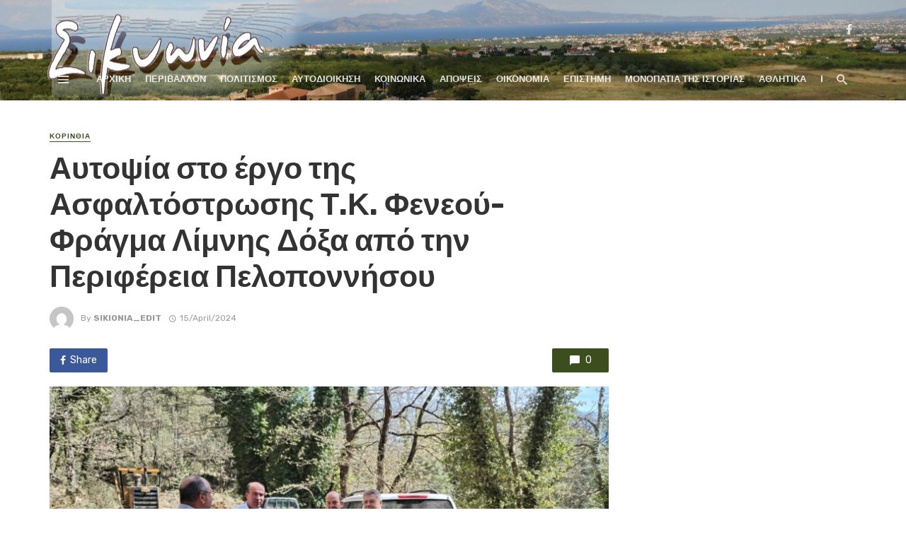

--- FILE ---
content_type: text/html; charset=UTF-8
request_url: https://sikionia.gr/2024/04/15/%CE%B1%CF%85%CF%84%CE%BF%CF%88%CE%AF%CE%B1-%CF%83%CF%84%CE%BF-%CE%AD%CF%81%CE%B3%CE%BF-%CF%84%CE%B7%CF%82-%CE%B1%CF%83%CF%86%CE%B1%CE%BB%CF%84%CF%8C%CF%83%CF%84%CF%81%CF%89%CF%83%CE%B7%CF%82-%CF%84/32105/
body_size: 30262
content:
<!DOCTYPE html>
<html lang="en-US">
<head>
	<meta charset="UTF-8" />
    
    <meta name="viewport" content="width=device-width, initial-scale=1"/>
    
    <link rel="profile" href="http://gmpg.org/xfn/11" />
	
	<link rel="pingback" href="https://sikionia.gr/xmlrpc.php">

	<title>Αυτοψία στο έργο της Ασφαλτόστρωσης Τ.Κ. Φενεού-Φράγμα Λίμνης Δόξα από την Περιφέρεια Πελοποννήσου &#8211; Sikionia.gr</title>
<script type="application/javascript">var ajaxurl = "https://sikionia.gr/wp-admin/admin-ajax.php"</script><meta name='robots' content='max-image-preview:large' />
<script id="cookieyes" type="text/javascript" src="https://cdn-cookieyes.com/client_data/f552ae775d437c968974874e/script.js"></script><link rel='dns-prefetch' href='//fonts.googleapis.com' />
<link rel='preconnect' href='https://fonts.gstatic.com' crossorigin />
<link rel="alternate" type="application/rss+xml" title="Sikionia.gr &raquo; Feed" href="https://sikionia.gr/feed/" />
<link rel="alternate" type="application/rss+xml" title="Sikionia.gr &raquo; Comments Feed" href="https://sikionia.gr/comments/feed/" />
<link rel="alternate" type="application/rss+xml" title="Sikionia.gr &raquo; Αυτοψία στο έργο της Ασφαλτόστρωσης Τ.Κ. Φενεού-Φράγμα Λίμνης Δόξα από την Περιφέρεια Πελοποννήσου Comments Feed" href="https://sikionia.gr/2024/04/15/%ce%b1%cf%85%cf%84%ce%bf%cf%88%ce%af%ce%b1-%cf%83%cf%84%ce%bf-%ce%ad%cf%81%ce%b3%ce%bf-%cf%84%ce%b7%cf%82-%ce%b1%cf%83%cf%86%ce%b1%ce%bb%cf%84%cf%8c%cf%83%cf%84%cf%81%cf%89%cf%83%ce%b7%cf%82-%cf%84/32105/feed/" />
<link rel="alternate" title="oEmbed (JSON)" type="application/json+oembed" href="https://sikionia.gr/wp-json/oembed/1.0/embed?url=https%3A%2F%2Fsikionia.gr%2F2024%2F04%2F15%2F%25ce%25b1%25cf%2585%25cf%2584%25ce%25bf%25cf%2588%25ce%25af%25ce%25b1-%25cf%2583%25cf%2584%25ce%25bf-%25ce%25ad%25cf%2581%25ce%25b3%25ce%25bf-%25cf%2584%25ce%25b7%25cf%2582-%25ce%25b1%25cf%2583%25cf%2586%25ce%25b1%25ce%25bb%25cf%2584%25cf%258c%25cf%2583%25cf%2584%25cf%2581%25cf%2589%25cf%2583%25ce%25b7%25cf%2582-%25cf%2584%2F32105%2F" />
<link rel="alternate" title="oEmbed (XML)" type="text/xml+oembed" href="https://sikionia.gr/wp-json/oembed/1.0/embed?url=https%3A%2F%2Fsikionia.gr%2F2024%2F04%2F15%2F%25ce%25b1%25cf%2585%25cf%2584%25ce%25bf%25cf%2588%25ce%25af%25ce%25b1-%25cf%2583%25cf%2584%25ce%25bf-%25ce%25ad%25cf%2581%25ce%25b3%25ce%25bf-%25cf%2584%25ce%25b7%25cf%2582-%25ce%25b1%25cf%2583%25cf%2586%25ce%25b1%25ce%25bb%25cf%2584%25cf%258c%25cf%2583%25cf%2584%25cf%2581%25cf%2589%25cf%2583%25ce%25b7%25cf%2582-%25cf%2584%2F32105%2F&#038;format=xml" />
		<style>
			.lazyload,
			.lazyloading {
				max-width: 100%;
			}
		</style>
				<!-- This site uses the Google Analytics by MonsterInsights plugin v9.10.1 - Using Analytics tracking - https://www.monsterinsights.com/ -->
							<script src="//www.googletagmanager.com/gtag/js?id=G-Q9LTBM9NE7"  data-cfasync="false" data-wpfc-render="false" type="text/javascript" async></script>
			<script data-cfasync="false" data-wpfc-render="false" type="text/javascript">
				var mi_version = '9.10.1';
				var mi_track_user = true;
				var mi_no_track_reason = '';
								var MonsterInsightsDefaultLocations = {"page_location":"https:\/\/sikionia.gr\/2024\/04\/15\/%CE%B1%CF%85%CF%84%CE%BF%CF%88%CE%AF%CE%B1-%CF%83%CF%84%CE%BF-%CE%AD%CF%81%CE%B3%CE%BF-%CF%84%CE%B7%CF%82-%CE%B1%CF%83%CF%86%CE%B1%CE%BB%CF%84%CF%8C%CF%83%CF%84%CF%81%CF%89%CF%83%CE%B7%CF%82-%CF%84\/32105\/"};
								if ( typeof MonsterInsightsPrivacyGuardFilter === 'function' ) {
					var MonsterInsightsLocations = (typeof MonsterInsightsExcludeQuery === 'object') ? MonsterInsightsPrivacyGuardFilter( MonsterInsightsExcludeQuery ) : MonsterInsightsPrivacyGuardFilter( MonsterInsightsDefaultLocations );
				} else {
					var MonsterInsightsLocations = (typeof MonsterInsightsExcludeQuery === 'object') ? MonsterInsightsExcludeQuery : MonsterInsightsDefaultLocations;
				}

								var disableStrs = [
										'ga-disable-G-Q9LTBM9NE7',
									];

				/* Function to detect opted out users */
				function __gtagTrackerIsOptedOut() {
					for (var index = 0; index < disableStrs.length; index++) {
						if (document.cookie.indexOf(disableStrs[index] + '=true') > -1) {
							return true;
						}
					}

					return false;
				}

				/* Disable tracking if the opt-out cookie exists. */
				if (__gtagTrackerIsOptedOut()) {
					for (var index = 0; index < disableStrs.length; index++) {
						window[disableStrs[index]] = true;
					}
				}

				/* Opt-out function */
				function __gtagTrackerOptout() {
					for (var index = 0; index < disableStrs.length; index++) {
						document.cookie = disableStrs[index] + '=true; expires=Thu, 31 Dec 2099 23:59:59 UTC; path=/';
						window[disableStrs[index]] = true;
					}
				}

				if ('undefined' === typeof gaOptout) {
					function gaOptout() {
						__gtagTrackerOptout();
					}
				}
								window.dataLayer = window.dataLayer || [];

				window.MonsterInsightsDualTracker = {
					helpers: {},
					trackers: {},
				};
				if (mi_track_user) {
					function __gtagDataLayer() {
						dataLayer.push(arguments);
					}

					function __gtagTracker(type, name, parameters) {
						if (!parameters) {
							parameters = {};
						}

						if (parameters.send_to) {
							__gtagDataLayer.apply(null, arguments);
							return;
						}

						if (type === 'event') {
														parameters.send_to = monsterinsights_frontend.v4_id;
							var hookName = name;
							if (typeof parameters['event_category'] !== 'undefined') {
								hookName = parameters['event_category'] + ':' + name;
							}

							if (typeof MonsterInsightsDualTracker.trackers[hookName] !== 'undefined') {
								MonsterInsightsDualTracker.trackers[hookName](parameters);
							} else {
								__gtagDataLayer('event', name, parameters);
							}
							
						} else {
							__gtagDataLayer.apply(null, arguments);
						}
					}

					__gtagTracker('js', new Date());
					__gtagTracker('set', {
						'developer_id.dZGIzZG': true,
											});
					if ( MonsterInsightsLocations.page_location ) {
						__gtagTracker('set', MonsterInsightsLocations);
					}
										__gtagTracker('config', 'G-Q9LTBM9NE7', {"forceSSL":"true","link_attribution":"true"} );
										window.gtag = __gtagTracker;										(function () {
						/* https://developers.google.com/analytics/devguides/collection/analyticsjs/ */
						/* ga and __gaTracker compatibility shim. */
						var noopfn = function () {
							return null;
						};
						var newtracker = function () {
							return new Tracker();
						};
						var Tracker = function () {
							return null;
						};
						var p = Tracker.prototype;
						p.get = noopfn;
						p.set = noopfn;
						p.send = function () {
							var args = Array.prototype.slice.call(arguments);
							args.unshift('send');
							__gaTracker.apply(null, args);
						};
						var __gaTracker = function () {
							var len = arguments.length;
							if (len === 0) {
								return;
							}
							var f = arguments[len - 1];
							if (typeof f !== 'object' || f === null || typeof f.hitCallback !== 'function') {
								if ('send' === arguments[0]) {
									var hitConverted, hitObject = false, action;
									if ('event' === arguments[1]) {
										if ('undefined' !== typeof arguments[3]) {
											hitObject = {
												'eventAction': arguments[3],
												'eventCategory': arguments[2],
												'eventLabel': arguments[4],
												'value': arguments[5] ? arguments[5] : 1,
											}
										}
									}
									if ('pageview' === arguments[1]) {
										if ('undefined' !== typeof arguments[2]) {
											hitObject = {
												'eventAction': 'page_view',
												'page_path': arguments[2],
											}
										}
									}
									if (typeof arguments[2] === 'object') {
										hitObject = arguments[2];
									}
									if (typeof arguments[5] === 'object') {
										Object.assign(hitObject, arguments[5]);
									}
									if ('undefined' !== typeof arguments[1].hitType) {
										hitObject = arguments[1];
										if ('pageview' === hitObject.hitType) {
											hitObject.eventAction = 'page_view';
										}
									}
									if (hitObject) {
										action = 'timing' === arguments[1].hitType ? 'timing_complete' : hitObject.eventAction;
										hitConverted = mapArgs(hitObject);
										__gtagTracker('event', action, hitConverted);
									}
								}
								return;
							}

							function mapArgs(args) {
								var arg, hit = {};
								var gaMap = {
									'eventCategory': 'event_category',
									'eventAction': 'event_action',
									'eventLabel': 'event_label',
									'eventValue': 'event_value',
									'nonInteraction': 'non_interaction',
									'timingCategory': 'event_category',
									'timingVar': 'name',
									'timingValue': 'value',
									'timingLabel': 'event_label',
									'page': 'page_path',
									'location': 'page_location',
									'title': 'page_title',
									'referrer' : 'page_referrer',
								};
								for (arg in args) {
																		if (!(!args.hasOwnProperty(arg) || !gaMap.hasOwnProperty(arg))) {
										hit[gaMap[arg]] = args[arg];
									} else {
										hit[arg] = args[arg];
									}
								}
								return hit;
							}

							try {
								f.hitCallback();
							} catch (ex) {
							}
						};
						__gaTracker.create = newtracker;
						__gaTracker.getByName = newtracker;
						__gaTracker.getAll = function () {
							return [];
						};
						__gaTracker.remove = noopfn;
						__gaTracker.loaded = true;
						window['__gaTracker'] = __gaTracker;
					})();
									} else {
										console.log("");
					(function () {
						function __gtagTracker() {
							return null;
						}

						window['__gtagTracker'] = __gtagTracker;
						window['gtag'] = __gtagTracker;
					})();
									}
			</script>
							<!-- / Google Analytics by MonsterInsights -->
		<style id='wp-img-auto-sizes-contain-inline-css' type='text/css'>
img:is([sizes=auto i],[sizes^="auto," i]){contain-intrinsic-size:3000px 1500px}
/*# sourceURL=wp-img-auto-sizes-contain-inline-css */
</style>

<link rel='stylesheet' id='xoo-aff-style-css' href='https://sikionia.gr/wp-content/plugins/easy-login-woocommerce/xoo-form-fields-fw/assets/css/xoo-aff-style.css?ver=2.1.0' type='text/css' media='all' />
<style id='xoo-aff-style-inline-css' type='text/css'>

.xoo-aff-input-group .xoo-aff-input-icon{
	background-color:  #eee;
	color:  #555;
	max-width: 40px;
	min-width: 40px;
	border-color:  #ccc;
	border-width: 1px;
	font-size: 14px;
}
.xoo-aff-group{
	margin-bottom: 30px;
}

.xoo-aff-group input[type="text"], .xoo-aff-group input[type="password"], .xoo-aff-group input[type="email"], .xoo-aff-group input[type="number"], .xoo-aff-group select, .xoo-aff-group select + .select2, .xoo-aff-group input[type="tel"], .xoo-aff-group input[type="file"]{
	background-color: #fff;
	color: #777;
	border-width: 1px;
	border-color: #cccccc;
	height: 50px;
}


.xoo-aff-group input[type="file"]{
	line-height: calc(50px - 13px);
}



.xoo-aff-group input[type="text"]::placeholder, .xoo-aff-group input[type="password"]::placeholder, .xoo-aff-group input[type="email"]::placeholder, .xoo-aff-group input[type="number"]::placeholder, .xoo-aff-group select::placeholder, .xoo-aff-group input[type="tel"]::placeholder, .xoo-aff-group .select2-selection__rendered, .xoo-aff-group .select2-container--default .select2-selection--single .select2-selection__rendered, .xoo-aff-group input[type="file"]::placeholder, .xoo-aff-group input::file-selector-button{
	color: #777;
}

.xoo-aff-group input[type="text"]:focus, .xoo-aff-group input[type="password"]:focus, .xoo-aff-group input[type="email"]:focus, .xoo-aff-group input[type="number"]:focus, .xoo-aff-group select:focus, .xoo-aff-group select + .select2:focus, .xoo-aff-group input[type="tel"]:focus, .xoo-aff-group input[type="file"]:focus{
	background-color: #ededed;
	color: #000;
}

[placeholder]:focus::-webkit-input-placeholder{
	color: #000!important;
}


.xoo-aff-input-icon + input[type="text"], .xoo-aff-input-icon + input[type="password"], .xoo-aff-input-icon + input[type="email"], .xoo-aff-input-icon + input[type="number"], .xoo-aff-input-icon + select, .xoo-aff-input-icon + select + .select2,  .xoo-aff-input-icon + input[type="tel"], .xoo-aff-input-icon + input[type="file"]{
	border-bottom-left-radius: 0;
	border-top-left-radius: 0;
}


/*# sourceURL=xoo-aff-style-inline-css */
</style>
<link rel='stylesheet' id='xoo-aff-font-awesome5-css' href='https://sikionia.gr/wp-content/plugins/easy-login-woocommerce/xoo-form-fields-fw/lib/fontawesome5/css/all.min.css?ver=6.9' type='text/css' media='all' />
<style id='wp-emoji-styles-inline-css' type='text/css'>

	img.wp-smiley, img.emoji {
		display: inline !important;
		border: none !important;
		box-shadow: none !important;
		height: 1em !important;
		width: 1em !important;
		margin: 0 0.07em !important;
		vertical-align: -0.1em !important;
		background: none !important;
		padding: 0 !important;
	}
/*# sourceURL=wp-emoji-styles-inline-css */
</style>
<link rel='stylesheet' id='wp-block-library-css' href='https://sikionia.gr/wp-includes/css/dist/block-library/style.min.css?ver=6.9' type='text/css' media='all' />
<style id='wp-block-gallery-inline-css' type='text/css'>
.blocks-gallery-grid:not(.has-nested-images),.wp-block-gallery:not(.has-nested-images){display:flex;flex-wrap:wrap;list-style-type:none;margin:0;padding:0}.blocks-gallery-grid:not(.has-nested-images) .blocks-gallery-image,.blocks-gallery-grid:not(.has-nested-images) .blocks-gallery-item,.wp-block-gallery:not(.has-nested-images) .blocks-gallery-image,.wp-block-gallery:not(.has-nested-images) .blocks-gallery-item{display:flex;flex-direction:column;flex-grow:1;justify-content:center;margin:0 1em 1em 0;position:relative;width:calc(50% - 1em)}.blocks-gallery-grid:not(.has-nested-images) .blocks-gallery-image:nth-of-type(2n),.blocks-gallery-grid:not(.has-nested-images) .blocks-gallery-item:nth-of-type(2n),.wp-block-gallery:not(.has-nested-images) .blocks-gallery-image:nth-of-type(2n),.wp-block-gallery:not(.has-nested-images) .blocks-gallery-item:nth-of-type(2n){margin-right:0}.blocks-gallery-grid:not(.has-nested-images) .blocks-gallery-image figure,.blocks-gallery-grid:not(.has-nested-images) .blocks-gallery-item figure,.wp-block-gallery:not(.has-nested-images) .blocks-gallery-image figure,.wp-block-gallery:not(.has-nested-images) .blocks-gallery-item figure{align-items:flex-end;display:flex;height:100%;justify-content:flex-start;margin:0}.blocks-gallery-grid:not(.has-nested-images) .blocks-gallery-image img,.blocks-gallery-grid:not(.has-nested-images) .blocks-gallery-item img,.wp-block-gallery:not(.has-nested-images) .blocks-gallery-image img,.wp-block-gallery:not(.has-nested-images) .blocks-gallery-item img{display:block;height:auto;max-width:100%;width:auto}.blocks-gallery-grid:not(.has-nested-images) .blocks-gallery-image figcaption,.blocks-gallery-grid:not(.has-nested-images) .blocks-gallery-item figcaption,.wp-block-gallery:not(.has-nested-images) .blocks-gallery-image figcaption,.wp-block-gallery:not(.has-nested-images) .blocks-gallery-item figcaption{background:linear-gradient(0deg,#000000b3,#0000004d 70%,#0000);bottom:0;box-sizing:border-box;color:#fff;font-size:.8em;margin:0;max-height:100%;overflow:auto;padding:3em .77em .7em;position:absolute;text-align:center;width:100%;z-index:2}.blocks-gallery-grid:not(.has-nested-images) .blocks-gallery-image figcaption img,.blocks-gallery-grid:not(.has-nested-images) .blocks-gallery-item figcaption img,.wp-block-gallery:not(.has-nested-images) .blocks-gallery-image figcaption img,.wp-block-gallery:not(.has-nested-images) .blocks-gallery-item figcaption img{display:inline}.blocks-gallery-grid:not(.has-nested-images) figcaption,.wp-block-gallery:not(.has-nested-images) figcaption{flex-grow:1}.blocks-gallery-grid:not(.has-nested-images).is-cropped .blocks-gallery-image a,.blocks-gallery-grid:not(.has-nested-images).is-cropped .blocks-gallery-image img,.blocks-gallery-grid:not(.has-nested-images).is-cropped .blocks-gallery-item a,.blocks-gallery-grid:not(.has-nested-images).is-cropped .blocks-gallery-item img,.wp-block-gallery:not(.has-nested-images).is-cropped .blocks-gallery-image a,.wp-block-gallery:not(.has-nested-images).is-cropped .blocks-gallery-image img,.wp-block-gallery:not(.has-nested-images).is-cropped .blocks-gallery-item a,.wp-block-gallery:not(.has-nested-images).is-cropped .blocks-gallery-item img{flex:1;height:100%;object-fit:cover;width:100%}.blocks-gallery-grid:not(.has-nested-images).columns-1 .blocks-gallery-image,.blocks-gallery-grid:not(.has-nested-images).columns-1 .blocks-gallery-item,.wp-block-gallery:not(.has-nested-images).columns-1 .blocks-gallery-image,.wp-block-gallery:not(.has-nested-images).columns-1 .blocks-gallery-item{margin-right:0;width:100%}@media (min-width:600px){.blocks-gallery-grid:not(.has-nested-images).columns-3 .blocks-gallery-image,.blocks-gallery-grid:not(.has-nested-images).columns-3 .blocks-gallery-item,.wp-block-gallery:not(.has-nested-images).columns-3 .blocks-gallery-image,.wp-block-gallery:not(.has-nested-images).columns-3 .blocks-gallery-item{margin-right:1em;width:calc(33.33333% - .66667em)}.blocks-gallery-grid:not(.has-nested-images).columns-4 .blocks-gallery-image,.blocks-gallery-grid:not(.has-nested-images).columns-4 .blocks-gallery-item,.wp-block-gallery:not(.has-nested-images).columns-4 .blocks-gallery-image,.wp-block-gallery:not(.has-nested-images).columns-4 .blocks-gallery-item{margin-right:1em;width:calc(25% - .75em)}.blocks-gallery-grid:not(.has-nested-images).columns-5 .blocks-gallery-image,.blocks-gallery-grid:not(.has-nested-images).columns-5 .blocks-gallery-item,.wp-block-gallery:not(.has-nested-images).columns-5 .blocks-gallery-image,.wp-block-gallery:not(.has-nested-images).columns-5 .blocks-gallery-item{margin-right:1em;width:calc(20% - .8em)}.blocks-gallery-grid:not(.has-nested-images).columns-6 .blocks-gallery-image,.blocks-gallery-grid:not(.has-nested-images).columns-6 .blocks-gallery-item,.wp-block-gallery:not(.has-nested-images).columns-6 .blocks-gallery-image,.wp-block-gallery:not(.has-nested-images).columns-6 .blocks-gallery-item{margin-right:1em;width:calc(16.66667% - .83333em)}.blocks-gallery-grid:not(.has-nested-images).columns-7 .blocks-gallery-image,.blocks-gallery-grid:not(.has-nested-images).columns-7 .blocks-gallery-item,.wp-block-gallery:not(.has-nested-images).columns-7 .blocks-gallery-image,.wp-block-gallery:not(.has-nested-images).columns-7 .blocks-gallery-item{margin-right:1em;width:calc(14.28571% - .85714em)}.blocks-gallery-grid:not(.has-nested-images).columns-8 .blocks-gallery-image,.blocks-gallery-grid:not(.has-nested-images).columns-8 .blocks-gallery-item,.wp-block-gallery:not(.has-nested-images).columns-8 .blocks-gallery-image,.wp-block-gallery:not(.has-nested-images).columns-8 .blocks-gallery-item{margin-right:1em;width:calc(12.5% - .875em)}.blocks-gallery-grid:not(.has-nested-images).columns-1 .blocks-gallery-image:nth-of-type(1n),.blocks-gallery-grid:not(.has-nested-images).columns-1 .blocks-gallery-item:nth-of-type(1n),.blocks-gallery-grid:not(.has-nested-images).columns-2 .blocks-gallery-image:nth-of-type(2n),.blocks-gallery-grid:not(.has-nested-images).columns-2 .blocks-gallery-item:nth-of-type(2n),.blocks-gallery-grid:not(.has-nested-images).columns-3 .blocks-gallery-image:nth-of-type(3n),.blocks-gallery-grid:not(.has-nested-images).columns-3 .blocks-gallery-item:nth-of-type(3n),.blocks-gallery-grid:not(.has-nested-images).columns-4 .blocks-gallery-image:nth-of-type(4n),.blocks-gallery-grid:not(.has-nested-images).columns-4 .blocks-gallery-item:nth-of-type(4n),.blocks-gallery-grid:not(.has-nested-images).columns-5 .blocks-gallery-image:nth-of-type(5n),.blocks-gallery-grid:not(.has-nested-images).columns-5 .blocks-gallery-item:nth-of-type(5n),.blocks-gallery-grid:not(.has-nested-images).columns-6 .blocks-gallery-image:nth-of-type(6n),.blocks-gallery-grid:not(.has-nested-images).columns-6 .blocks-gallery-item:nth-of-type(6n),.blocks-gallery-grid:not(.has-nested-images).columns-7 .blocks-gallery-image:nth-of-type(7n),.blocks-gallery-grid:not(.has-nested-images).columns-7 .blocks-gallery-item:nth-of-type(7n),.blocks-gallery-grid:not(.has-nested-images).columns-8 .blocks-gallery-image:nth-of-type(8n),.blocks-gallery-grid:not(.has-nested-images).columns-8 .blocks-gallery-item:nth-of-type(8n),.wp-block-gallery:not(.has-nested-images).columns-1 .blocks-gallery-image:nth-of-type(1n),.wp-block-gallery:not(.has-nested-images).columns-1 .blocks-gallery-item:nth-of-type(1n),.wp-block-gallery:not(.has-nested-images).columns-2 .blocks-gallery-image:nth-of-type(2n),.wp-block-gallery:not(.has-nested-images).columns-2 .blocks-gallery-item:nth-of-type(2n),.wp-block-gallery:not(.has-nested-images).columns-3 .blocks-gallery-image:nth-of-type(3n),.wp-block-gallery:not(.has-nested-images).columns-3 .blocks-gallery-item:nth-of-type(3n),.wp-block-gallery:not(.has-nested-images).columns-4 .blocks-gallery-image:nth-of-type(4n),.wp-block-gallery:not(.has-nested-images).columns-4 .blocks-gallery-item:nth-of-type(4n),.wp-block-gallery:not(.has-nested-images).columns-5 .blocks-gallery-image:nth-of-type(5n),.wp-block-gallery:not(.has-nested-images).columns-5 .blocks-gallery-item:nth-of-type(5n),.wp-block-gallery:not(.has-nested-images).columns-6 .blocks-gallery-image:nth-of-type(6n),.wp-block-gallery:not(.has-nested-images).columns-6 .blocks-gallery-item:nth-of-type(6n),.wp-block-gallery:not(.has-nested-images).columns-7 .blocks-gallery-image:nth-of-type(7n),.wp-block-gallery:not(.has-nested-images).columns-7 .blocks-gallery-item:nth-of-type(7n),.wp-block-gallery:not(.has-nested-images).columns-8 .blocks-gallery-image:nth-of-type(8n),.wp-block-gallery:not(.has-nested-images).columns-8 .blocks-gallery-item:nth-of-type(8n){margin-right:0}}.blocks-gallery-grid:not(.has-nested-images) .blocks-gallery-image:last-child,.blocks-gallery-grid:not(.has-nested-images) .blocks-gallery-item:last-child,.wp-block-gallery:not(.has-nested-images) .blocks-gallery-image:last-child,.wp-block-gallery:not(.has-nested-images) .blocks-gallery-item:last-child{margin-right:0}.blocks-gallery-grid:not(.has-nested-images).alignleft,.blocks-gallery-grid:not(.has-nested-images).alignright,.wp-block-gallery:not(.has-nested-images).alignleft,.wp-block-gallery:not(.has-nested-images).alignright{max-width:420px;width:100%}.blocks-gallery-grid:not(.has-nested-images).aligncenter .blocks-gallery-item figure,.wp-block-gallery:not(.has-nested-images).aligncenter .blocks-gallery-item figure{justify-content:center}.wp-block-gallery:not(.is-cropped) .blocks-gallery-item{align-self:flex-start}figure.wp-block-gallery.has-nested-images{align-items:normal}.wp-block-gallery.has-nested-images figure.wp-block-image:not(#individual-image){margin:0;width:calc(50% - var(--wp--style--unstable-gallery-gap, 16px)/2)}.wp-block-gallery.has-nested-images figure.wp-block-image{box-sizing:border-box;display:flex;flex-direction:column;flex-grow:1;justify-content:center;max-width:100%;position:relative}.wp-block-gallery.has-nested-images figure.wp-block-image>a,.wp-block-gallery.has-nested-images figure.wp-block-image>div{flex-direction:column;flex-grow:1;margin:0}.wp-block-gallery.has-nested-images figure.wp-block-image img{display:block;height:auto;max-width:100%!important;width:auto}.wp-block-gallery.has-nested-images figure.wp-block-image figcaption,.wp-block-gallery.has-nested-images figure.wp-block-image:has(figcaption):before{bottom:0;left:0;max-height:100%;position:absolute;right:0}.wp-block-gallery.has-nested-images figure.wp-block-image:has(figcaption):before{backdrop-filter:blur(3px);content:"";height:100%;-webkit-mask-image:linear-gradient(0deg,#000 20%,#0000);mask-image:linear-gradient(0deg,#000 20%,#0000);max-height:40%;pointer-events:none}.wp-block-gallery.has-nested-images figure.wp-block-image figcaption{box-sizing:border-box;color:#fff;font-size:13px;margin:0;overflow:auto;padding:1em;text-align:center;text-shadow:0 0 1.5px #000}.wp-block-gallery.has-nested-images figure.wp-block-image figcaption::-webkit-scrollbar{height:12px;width:12px}.wp-block-gallery.has-nested-images figure.wp-block-image figcaption::-webkit-scrollbar-track{background-color:initial}.wp-block-gallery.has-nested-images figure.wp-block-image figcaption::-webkit-scrollbar-thumb{background-clip:padding-box;background-color:initial;border:3px solid #0000;border-radius:8px}.wp-block-gallery.has-nested-images figure.wp-block-image figcaption:focus-within::-webkit-scrollbar-thumb,.wp-block-gallery.has-nested-images figure.wp-block-image figcaption:focus::-webkit-scrollbar-thumb,.wp-block-gallery.has-nested-images figure.wp-block-image figcaption:hover::-webkit-scrollbar-thumb{background-color:#fffc}.wp-block-gallery.has-nested-images figure.wp-block-image figcaption{scrollbar-color:#0000 #0000;scrollbar-gutter:stable both-edges;scrollbar-width:thin}.wp-block-gallery.has-nested-images figure.wp-block-image figcaption:focus,.wp-block-gallery.has-nested-images figure.wp-block-image figcaption:focus-within,.wp-block-gallery.has-nested-images figure.wp-block-image figcaption:hover{scrollbar-color:#fffc #0000}.wp-block-gallery.has-nested-images figure.wp-block-image figcaption{will-change:transform}@media (hover:none){.wp-block-gallery.has-nested-images figure.wp-block-image figcaption{scrollbar-color:#fffc #0000}}.wp-block-gallery.has-nested-images figure.wp-block-image figcaption{background:linear-gradient(0deg,#0006,#0000)}.wp-block-gallery.has-nested-images figure.wp-block-image figcaption img{display:inline}.wp-block-gallery.has-nested-images figure.wp-block-image figcaption a{color:inherit}.wp-block-gallery.has-nested-images figure.wp-block-image.has-custom-border img{box-sizing:border-box}.wp-block-gallery.has-nested-images figure.wp-block-image.has-custom-border>a,.wp-block-gallery.has-nested-images figure.wp-block-image.has-custom-border>div,.wp-block-gallery.has-nested-images figure.wp-block-image.is-style-rounded>a,.wp-block-gallery.has-nested-images figure.wp-block-image.is-style-rounded>div{flex:1 1 auto}.wp-block-gallery.has-nested-images figure.wp-block-image.has-custom-border figcaption,.wp-block-gallery.has-nested-images figure.wp-block-image.is-style-rounded figcaption{background:none;color:inherit;flex:initial;margin:0;padding:10px 10px 9px;position:relative;text-shadow:none}.wp-block-gallery.has-nested-images figure.wp-block-image.has-custom-border:before,.wp-block-gallery.has-nested-images figure.wp-block-image.is-style-rounded:before{content:none}.wp-block-gallery.has-nested-images figcaption{flex-basis:100%;flex-grow:1;text-align:center}.wp-block-gallery.has-nested-images:not(.is-cropped) figure.wp-block-image:not(#individual-image){margin-bottom:auto;margin-top:0}.wp-block-gallery.has-nested-images.is-cropped figure.wp-block-image:not(#individual-image){align-self:inherit}.wp-block-gallery.has-nested-images.is-cropped figure.wp-block-image:not(#individual-image)>a,.wp-block-gallery.has-nested-images.is-cropped figure.wp-block-image:not(#individual-image)>div:not(.components-drop-zone){display:flex}.wp-block-gallery.has-nested-images.is-cropped figure.wp-block-image:not(#individual-image) a,.wp-block-gallery.has-nested-images.is-cropped figure.wp-block-image:not(#individual-image) img{flex:1 0 0%;height:100%;object-fit:cover;width:100%}.wp-block-gallery.has-nested-images.columns-1 figure.wp-block-image:not(#individual-image){width:100%}@media (min-width:600px){.wp-block-gallery.has-nested-images.columns-3 figure.wp-block-image:not(#individual-image){width:calc(33.33333% - var(--wp--style--unstable-gallery-gap, 16px)*.66667)}.wp-block-gallery.has-nested-images.columns-4 figure.wp-block-image:not(#individual-image){width:calc(25% - var(--wp--style--unstable-gallery-gap, 16px)*.75)}.wp-block-gallery.has-nested-images.columns-5 figure.wp-block-image:not(#individual-image){width:calc(20% - var(--wp--style--unstable-gallery-gap, 16px)*.8)}.wp-block-gallery.has-nested-images.columns-6 figure.wp-block-image:not(#individual-image){width:calc(16.66667% - var(--wp--style--unstable-gallery-gap, 16px)*.83333)}.wp-block-gallery.has-nested-images.columns-7 figure.wp-block-image:not(#individual-image){width:calc(14.28571% - var(--wp--style--unstable-gallery-gap, 16px)*.85714)}.wp-block-gallery.has-nested-images.columns-8 figure.wp-block-image:not(#individual-image){width:calc(12.5% - var(--wp--style--unstable-gallery-gap, 16px)*.875)}.wp-block-gallery.has-nested-images.columns-default figure.wp-block-image:not(#individual-image){width:calc(33.33% - var(--wp--style--unstable-gallery-gap, 16px)*.66667)}.wp-block-gallery.has-nested-images.columns-default figure.wp-block-image:not(#individual-image):first-child:nth-last-child(2),.wp-block-gallery.has-nested-images.columns-default figure.wp-block-image:not(#individual-image):first-child:nth-last-child(2)~figure.wp-block-image:not(#individual-image){width:calc(50% - var(--wp--style--unstable-gallery-gap, 16px)*.5)}.wp-block-gallery.has-nested-images.columns-default figure.wp-block-image:not(#individual-image):first-child:last-child{width:100%}}.wp-block-gallery.has-nested-images.alignleft,.wp-block-gallery.has-nested-images.alignright{max-width:420px;width:100%}.wp-block-gallery.has-nested-images.aligncenter{justify-content:center}
/*# sourceURL=https://sikionia.gr/wp-includes/blocks/gallery/style.min.css */
</style>
<style id='wp-block-heading-inline-css' type='text/css'>
h1:where(.wp-block-heading).has-background,h2:where(.wp-block-heading).has-background,h3:where(.wp-block-heading).has-background,h4:where(.wp-block-heading).has-background,h5:where(.wp-block-heading).has-background,h6:where(.wp-block-heading).has-background{padding:1.25em 2.375em}h1.has-text-align-left[style*=writing-mode]:where([style*=vertical-lr]),h1.has-text-align-right[style*=writing-mode]:where([style*=vertical-rl]),h2.has-text-align-left[style*=writing-mode]:where([style*=vertical-lr]),h2.has-text-align-right[style*=writing-mode]:where([style*=vertical-rl]),h3.has-text-align-left[style*=writing-mode]:where([style*=vertical-lr]),h3.has-text-align-right[style*=writing-mode]:where([style*=vertical-rl]),h4.has-text-align-left[style*=writing-mode]:where([style*=vertical-lr]),h4.has-text-align-right[style*=writing-mode]:where([style*=vertical-rl]),h5.has-text-align-left[style*=writing-mode]:where([style*=vertical-lr]),h5.has-text-align-right[style*=writing-mode]:where([style*=vertical-rl]),h6.has-text-align-left[style*=writing-mode]:where([style*=vertical-lr]),h6.has-text-align-right[style*=writing-mode]:where([style*=vertical-rl]){rotate:180deg}
/*# sourceURL=https://sikionia.gr/wp-includes/blocks/heading/style.min.css */
</style>
<style id='wp-block-image-inline-css' type='text/css'>
.wp-block-image>a,.wp-block-image>figure>a{display:inline-block}.wp-block-image img{box-sizing:border-box;height:auto;max-width:100%;vertical-align:bottom}@media not (prefers-reduced-motion){.wp-block-image img.hide{visibility:hidden}.wp-block-image img.show{animation:show-content-image .4s}}.wp-block-image[style*=border-radius] img,.wp-block-image[style*=border-radius]>a{border-radius:inherit}.wp-block-image.has-custom-border img{box-sizing:border-box}.wp-block-image.aligncenter{text-align:center}.wp-block-image.alignfull>a,.wp-block-image.alignwide>a{width:100%}.wp-block-image.alignfull img,.wp-block-image.alignwide img{height:auto;width:100%}.wp-block-image .aligncenter,.wp-block-image .alignleft,.wp-block-image .alignright,.wp-block-image.aligncenter,.wp-block-image.alignleft,.wp-block-image.alignright{display:table}.wp-block-image .aligncenter>figcaption,.wp-block-image .alignleft>figcaption,.wp-block-image .alignright>figcaption,.wp-block-image.aligncenter>figcaption,.wp-block-image.alignleft>figcaption,.wp-block-image.alignright>figcaption{caption-side:bottom;display:table-caption}.wp-block-image .alignleft{float:left;margin:.5em 1em .5em 0}.wp-block-image .alignright{float:right;margin:.5em 0 .5em 1em}.wp-block-image .aligncenter{margin-left:auto;margin-right:auto}.wp-block-image :where(figcaption){margin-bottom:1em;margin-top:.5em}.wp-block-image.is-style-circle-mask img{border-radius:9999px}@supports ((-webkit-mask-image:none) or (mask-image:none)) or (-webkit-mask-image:none){.wp-block-image.is-style-circle-mask img{border-radius:0;-webkit-mask-image:url('data:image/svg+xml;utf8,<svg viewBox="0 0 100 100" xmlns="http://www.w3.org/2000/svg"><circle cx="50" cy="50" r="50"/></svg>');mask-image:url('data:image/svg+xml;utf8,<svg viewBox="0 0 100 100" xmlns="http://www.w3.org/2000/svg"><circle cx="50" cy="50" r="50"/></svg>');mask-mode:alpha;-webkit-mask-position:center;mask-position:center;-webkit-mask-repeat:no-repeat;mask-repeat:no-repeat;-webkit-mask-size:contain;mask-size:contain}}:root :where(.wp-block-image.is-style-rounded img,.wp-block-image .is-style-rounded img){border-radius:9999px}.wp-block-image figure{margin:0}.wp-lightbox-container{display:flex;flex-direction:column;position:relative}.wp-lightbox-container img{cursor:zoom-in}.wp-lightbox-container img:hover+button{opacity:1}.wp-lightbox-container button{align-items:center;backdrop-filter:blur(16px) saturate(180%);background-color:#5a5a5a40;border:none;border-radius:4px;cursor:zoom-in;display:flex;height:20px;justify-content:center;opacity:0;padding:0;position:absolute;right:16px;text-align:center;top:16px;width:20px;z-index:100}@media not (prefers-reduced-motion){.wp-lightbox-container button{transition:opacity .2s ease}}.wp-lightbox-container button:focus-visible{outline:3px auto #5a5a5a40;outline:3px auto -webkit-focus-ring-color;outline-offset:3px}.wp-lightbox-container button:hover{cursor:pointer;opacity:1}.wp-lightbox-container button:focus{opacity:1}.wp-lightbox-container button:focus,.wp-lightbox-container button:hover,.wp-lightbox-container button:not(:hover):not(:active):not(.has-background){background-color:#5a5a5a40;border:none}.wp-lightbox-overlay{box-sizing:border-box;cursor:zoom-out;height:100vh;left:0;overflow:hidden;position:fixed;top:0;visibility:hidden;width:100%;z-index:100000}.wp-lightbox-overlay .close-button{align-items:center;cursor:pointer;display:flex;justify-content:center;min-height:40px;min-width:40px;padding:0;position:absolute;right:calc(env(safe-area-inset-right) + 16px);top:calc(env(safe-area-inset-top) + 16px);z-index:5000000}.wp-lightbox-overlay .close-button:focus,.wp-lightbox-overlay .close-button:hover,.wp-lightbox-overlay .close-button:not(:hover):not(:active):not(.has-background){background:none;border:none}.wp-lightbox-overlay .lightbox-image-container{height:var(--wp--lightbox-container-height);left:50%;overflow:hidden;position:absolute;top:50%;transform:translate(-50%,-50%);transform-origin:top left;width:var(--wp--lightbox-container-width);z-index:9999999999}.wp-lightbox-overlay .wp-block-image{align-items:center;box-sizing:border-box;display:flex;height:100%;justify-content:center;margin:0;position:relative;transform-origin:0 0;width:100%;z-index:3000000}.wp-lightbox-overlay .wp-block-image img{height:var(--wp--lightbox-image-height);min-height:var(--wp--lightbox-image-height);min-width:var(--wp--lightbox-image-width);width:var(--wp--lightbox-image-width)}.wp-lightbox-overlay .wp-block-image figcaption{display:none}.wp-lightbox-overlay button{background:none;border:none}.wp-lightbox-overlay .scrim{background-color:#fff;height:100%;opacity:.9;position:absolute;width:100%;z-index:2000000}.wp-lightbox-overlay.active{visibility:visible}@media not (prefers-reduced-motion){.wp-lightbox-overlay.active{animation:turn-on-visibility .25s both}.wp-lightbox-overlay.active img{animation:turn-on-visibility .35s both}.wp-lightbox-overlay.show-closing-animation:not(.active){animation:turn-off-visibility .35s both}.wp-lightbox-overlay.show-closing-animation:not(.active) img{animation:turn-off-visibility .25s both}.wp-lightbox-overlay.zoom.active{animation:none;opacity:1;visibility:visible}.wp-lightbox-overlay.zoom.active .lightbox-image-container{animation:lightbox-zoom-in .4s}.wp-lightbox-overlay.zoom.active .lightbox-image-container img{animation:none}.wp-lightbox-overlay.zoom.active .scrim{animation:turn-on-visibility .4s forwards}.wp-lightbox-overlay.zoom.show-closing-animation:not(.active){animation:none}.wp-lightbox-overlay.zoom.show-closing-animation:not(.active) .lightbox-image-container{animation:lightbox-zoom-out .4s}.wp-lightbox-overlay.zoom.show-closing-animation:not(.active) .lightbox-image-container img{animation:none}.wp-lightbox-overlay.zoom.show-closing-animation:not(.active) .scrim{animation:turn-off-visibility .4s forwards}}@keyframes show-content-image{0%{visibility:hidden}99%{visibility:hidden}to{visibility:visible}}@keyframes turn-on-visibility{0%{opacity:0}to{opacity:1}}@keyframes turn-off-visibility{0%{opacity:1;visibility:visible}99%{opacity:0;visibility:visible}to{opacity:0;visibility:hidden}}@keyframes lightbox-zoom-in{0%{transform:translate(calc((-100vw + var(--wp--lightbox-scrollbar-width))/2 + var(--wp--lightbox-initial-left-position)),calc(-50vh + var(--wp--lightbox-initial-top-position))) scale(var(--wp--lightbox-scale))}to{transform:translate(-50%,-50%) scale(1)}}@keyframes lightbox-zoom-out{0%{transform:translate(-50%,-50%) scale(1);visibility:visible}99%{visibility:visible}to{transform:translate(calc((-100vw + var(--wp--lightbox-scrollbar-width))/2 + var(--wp--lightbox-initial-left-position)),calc(-50vh + var(--wp--lightbox-initial-top-position))) scale(var(--wp--lightbox-scale));visibility:hidden}}
/*# sourceURL=https://sikionia.gr/wp-includes/blocks/image/style.min.css */
</style>
<style id='wp-block-paragraph-inline-css' type='text/css'>
.is-small-text{font-size:.875em}.is-regular-text{font-size:1em}.is-large-text{font-size:2.25em}.is-larger-text{font-size:3em}.has-drop-cap:not(:focus):first-letter{float:left;font-size:8.4em;font-style:normal;font-weight:100;line-height:.68;margin:.05em .1em 0 0;text-transform:uppercase}body.rtl .has-drop-cap:not(:focus):first-letter{float:none;margin-left:.1em}p.has-drop-cap.has-background{overflow:hidden}:root :where(p.has-background){padding:1.25em 2.375em}:where(p.has-text-color:not(.has-link-color)) a{color:inherit}p.has-text-align-left[style*="writing-mode:vertical-lr"],p.has-text-align-right[style*="writing-mode:vertical-rl"]{rotate:180deg}
/*# sourceURL=https://sikionia.gr/wp-includes/blocks/paragraph/style.min.css */
</style>
<style id='global-styles-inline-css' type='text/css'>
:root{--wp--preset--aspect-ratio--square: 1;--wp--preset--aspect-ratio--4-3: 4/3;--wp--preset--aspect-ratio--3-4: 3/4;--wp--preset--aspect-ratio--3-2: 3/2;--wp--preset--aspect-ratio--2-3: 2/3;--wp--preset--aspect-ratio--16-9: 16/9;--wp--preset--aspect-ratio--9-16: 9/16;--wp--preset--color--black: #000000;--wp--preset--color--cyan-bluish-gray: #abb8c3;--wp--preset--color--white: #ffffff;--wp--preset--color--pale-pink: #f78da7;--wp--preset--color--vivid-red: #cf2e2e;--wp--preset--color--luminous-vivid-orange: #ff6900;--wp--preset--color--luminous-vivid-amber: #fcb900;--wp--preset--color--light-green-cyan: #7bdcb5;--wp--preset--color--vivid-green-cyan: #00d084;--wp--preset--color--pale-cyan-blue: #8ed1fc;--wp--preset--color--vivid-cyan-blue: #0693e3;--wp--preset--color--vivid-purple: #9b51e0;--wp--preset--gradient--vivid-cyan-blue-to-vivid-purple: linear-gradient(135deg,rgb(6,147,227) 0%,rgb(155,81,224) 100%);--wp--preset--gradient--light-green-cyan-to-vivid-green-cyan: linear-gradient(135deg,rgb(122,220,180) 0%,rgb(0,208,130) 100%);--wp--preset--gradient--luminous-vivid-amber-to-luminous-vivid-orange: linear-gradient(135deg,rgb(252,185,0) 0%,rgb(255,105,0) 100%);--wp--preset--gradient--luminous-vivid-orange-to-vivid-red: linear-gradient(135deg,rgb(255,105,0) 0%,rgb(207,46,46) 100%);--wp--preset--gradient--very-light-gray-to-cyan-bluish-gray: linear-gradient(135deg,rgb(238,238,238) 0%,rgb(169,184,195) 100%);--wp--preset--gradient--cool-to-warm-spectrum: linear-gradient(135deg,rgb(74,234,220) 0%,rgb(151,120,209) 20%,rgb(207,42,186) 40%,rgb(238,44,130) 60%,rgb(251,105,98) 80%,rgb(254,248,76) 100%);--wp--preset--gradient--blush-light-purple: linear-gradient(135deg,rgb(255,206,236) 0%,rgb(152,150,240) 100%);--wp--preset--gradient--blush-bordeaux: linear-gradient(135deg,rgb(254,205,165) 0%,rgb(254,45,45) 50%,rgb(107,0,62) 100%);--wp--preset--gradient--luminous-dusk: linear-gradient(135deg,rgb(255,203,112) 0%,rgb(199,81,192) 50%,rgb(65,88,208) 100%);--wp--preset--gradient--pale-ocean: linear-gradient(135deg,rgb(255,245,203) 0%,rgb(182,227,212) 50%,rgb(51,167,181) 100%);--wp--preset--gradient--electric-grass: linear-gradient(135deg,rgb(202,248,128) 0%,rgb(113,206,126) 100%);--wp--preset--gradient--midnight: linear-gradient(135deg,rgb(2,3,129) 0%,rgb(40,116,252) 100%);--wp--preset--font-size--small: 13px;--wp--preset--font-size--medium: 20px;--wp--preset--font-size--large: 36px;--wp--preset--font-size--x-large: 42px;--wp--preset--spacing--20: 0.44rem;--wp--preset--spacing--30: 0.67rem;--wp--preset--spacing--40: 1rem;--wp--preset--spacing--50: 1.5rem;--wp--preset--spacing--60: 2.25rem;--wp--preset--spacing--70: 3.38rem;--wp--preset--spacing--80: 5.06rem;--wp--preset--shadow--natural: 6px 6px 9px rgba(0, 0, 0, 0.2);--wp--preset--shadow--deep: 12px 12px 50px rgba(0, 0, 0, 0.4);--wp--preset--shadow--sharp: 6px 6px 0px rgba(0, 0, 0, 0.2);--wp--preset--shadow--outlined: 6px 6px 0px -3px rgb(255, 255, 255), 6px 6px rgb(0, 0, 0);--wp--preset--shadow--crisp: 6px 6px 0px rgb(0, 0, 0);}:where(.is-layout-flex){gap: 0.5em;}:where(.is-layout-grid){gap: 0.5em;}body .is-layout-flex{display: flex;}.is-layout-flex{flex-wrap: wrap;align-items: center;}.is-layout-flex > :is(*, div){margin: 0;}body .is-layout-grid{display: grid;}.is-layout-grid > :is(*, div){margin: 0;}:where(.wp-block-columns.is-layout-flex){gap: 2em;}:where(.wp-block-columns.is-layout-grid){gap: 2em;}:where(.wp-block-post-template.is-layout-flex){gap: 1.25em;}:where(.wp-block-post-template.is-layout-grid){gap: 1.25em;}.has-black-color{color: var(--wp--preset--color--black) !important;}.has-cyan-bluish-gray-color{color: var(--wp--preset--color--cyan-bluish-gray) !important;}.has-white-color{color: var(--wp--preset--color--white) !important;}.has-pale-pink-color{color: var(--wp--preset--color--pale-pink) !important;}.has-vivid-red-color{color: var(--wp--preset--color--vivid-red) !important;}.has-luminous-vivid-orange-color{color: var(--wp--preset--color--luminous-vivid-orange) !important;}.has-luminous-vivid-amber-color{color: var(--wp--preset--color--luminous-vivid-amber) !important;}.has-light-green-cyan-color{color: var(--wp--preset--color--light-green-cyan) !important;}.has-vivid-green-cyan-color{color: var(--wp--preset--color--vivid-green-cyan) !important;}.has-pale-cyan-blue-color{color: var(--wp--preset--color--pale-cyan-blue) !important;}.has-vivid-cyan-blue-color{color: var(--wp--preset--color--vivid-cyan-blue) !important;}.has-vivid-purple-color{color: var(--wp--preset--color--vivid-purple) !important;}.has-black-background-color{background-color: var(--wp--preset--color--black) !important;}.has-cyan-bluish-gray-background-color{background-color: var(--wp--preset--color--cyan-bluish-gray) !important;}.has-white-background-color{background-color: var(--wp--preset--color--white) !important;}.has-pale-pink-background-color{background-color: var(--wp--preset--color--pale-pink) !important;}.has-vivid-red-background-color{background-color: var(--wp--preset--color--vivid-red) !important;}.has-luminous-vivid-orange-background-color{background-color: var(--wp--preset--color--luminous-vivid-orange) !important;}.has-luminous-vivid-amber-background-color{background-color: var(--wp--preset--color--luminous-vivid-amber) !important;}.has-light-green-cyan-background-color{background-color: var(--wp--preset--color--light-green-cyan) !important;}.has-vivid-green-cyan-background-color{background-color: var(--wp--preset--color--vivid-green-cyan) !important;}.has-pale-cyan-blue-background-color{background-color: var(--wp--preset--color--pale-cyan-blue) !important;}.has-vivid-cyan-blue-background-color{background-color: var(--wp--preset--color--vivid-cyan-blue) !important;}.has-vivid-purple-background-color{background-color: var(--wp--preset--color--vivid-purple) !important;}.has-black-border-color{border-color: var(--wp--preset--color--black) !important;}.has-cyan-bluish-gray-border-color{border-color: var(--wp--preset--color--cyan-bluish-gray) !important;}.has-white-border-color{border-color: var(--wp--preset--color--white) !important;}.has-pale-pink-border-color{border-color: var(--wp--preset--color--pale-pink) !important;}.has-vivid-red-border-color{border-color: var(--wp--preset--color--vivid-red) !important;}.has-luminous-vivid-orange-border-color{border-color: var(--wp--preset--color--luminous-vivid-orange) !important;}.has-luminous-vivid-amber-border-color{border-color: var(--wp--preset--color--luminous-vivid-amber) !important;}.has-light-green-cyan-border-color{border-color: var(--wp--preset--color--light-green-cyan) !important;}.has-vivid-green-cyan-border-color{border-color: var(--wp--preset--color--vivid-green-cyan) !important;}.has-pale-cyan-blue-border-color{border-color: var(--wp--preset--color--pale-cyan-blue) !important;}.has-vivid-cyan-blue-border-color{border-color: var(--wp--preset--color--vivid-cyan-blue) !important;}.has-vivid-purple-border-color{border-color: var(--wp--preset--color--vivid-purple) !important;}.has-vivid-cyan-blue-to-vivid-purple-gradient-background{background: var(--wp--preset--gradient--vivid-cyan-blue-to-vivid-purple) !important;}.has-light-green-cyan-to-vivid-green-cyan-gradient-background{background: var(--wp--preset--gradient--light-green-cyan-to-vivid-green-cyan) !important;}.has-luminous-vivid-amber-to-luminous-vivid-orange-gradient-background{background: var(--wp--preset--gradient--luminous-vivid-amber-to-luminous-vivid-orange) !important;}.has-luminous-vivid-orange-to-vivid-red-gradient-background{background: var(--wp--preset--gradient--luminous-vivid-orange-to-vivid-red) !important;}.has-very-light-gray-to-cyan-bluish-gray-gradient-background{background: var(--wp--preset--gradient--very-light-gray-to-cyan-bluish-gray) !important;}.has-cool-to-warm-spectrum-gradient-background{background: var(--wp--preset--gradient--cool-to-warm-spectrum) !important;}.has-blush-light-purple-gradient-background{background: var(--wp--preset--gradient--blush-light-purple) !important;}.has-blush-bordeaux-gradient-background{background: var(--wp--preset--gradient--blush-bordeaux) !important;}.has-luminous-dusk-gradient-background{background: var(--wp--preset--gradient--luminous-dusk) !important;}.has-pale-ocean-gradient-background{background: var(--wp--preset--gradient--pale-ocean) !important;}.has-electric-grass-gradient-background{background: var(--wp--preset--gradient--electric-grass) !important;}.has-midnight-gradient-background{background: var(--wp--preset--gradient--midnight) !important;}.has-small-font-size{font-size: var(--wp--preset--font-size--small) !important;}.has-medium-font-size{font-size: var(--wp--preset--font-size--medium) !important;}.has-large-font-size{font-size: var(--wp--preset--font-size--large) !important;}.has-x-large-font-size{font-size: var(--wp--preset--font-size--x-large) !important;}
/*# sourceURL=global-styles-inline-css */
</style>
<style id='core-block-supports-inline-css' type='text/css'>
.wp-block-gallery.wp-block-gallery-1{--wp--style--unstable-gallery-gap:var( --wp--style--gallery-gap-default, var( --gallery-block--gutter-size, var( --wp--style--block-gap, 0.5em ) ) );gap:var( --wp--style--gallery-gap-default, var( --gallery-block--gutter-size, var( --wp--style--block-gap, 0.5em ) ) );}
/*# sourceURL=core-block-supports-inline-css */
</style>

<style id='classic-theme-styles-inline-css' type='text/css'>
/*! This file is auto-generated */
.wp-block-button__link{color:#fff;background-color:#32373c;border-radius:9999px;box-shadow:none;text-decoration:none;padding:calc(.667em + 2px) calc(1.333em + 2px);font-size:1.125em}.wp-block-file__button{background:#32373c;color:#fff;text-decoration:none}
/*# sourceURL=/wp-includes/css/classic-themes.min.css */
</style>
<link rel='stylesheet' id='bkswcss-css' href='https://sikionia.gr/wp-content/plugins/tnm-shortcode/css/shortcode.css?ver=6.9' type='text/css' media='all' />
<link rel='stylesheet' id='xoo-el-style-css' href='https://sikionia.gr/wp-content/plugins/easy-login-woocommerce/assets/css/xoo-el-style.css?ver=3.0.3' type='text/css' media='all' />
<style id='xoo-el-style-inline-css' type='text/css'>


.xoo-el-container:not(.xoo-el-style-slider) .xoo-el-inmodal{
	max-width: 800px;
	max-height: 600px;
}

.xoo-el-style-slider .xoo-el-modal{
	transform: translateX(800px);
	max-width: 800px;
}

	.xoo-el-sidebar{
		background-image: url(https://sikionia.gr/wp-content/uploads/2020/12/Logo-650x650-1.jpg);
		min-width: 40%;
	}

.xoo-el-main, .xoo-el-main a , .xoo-el-main label{
	color: #000000;
}
.xoo-el-srcont{
	background-color: #ffffff;
}
.xoo-el-form-container ul.xoo-el-tabs li.xoo-el-active {
	background-color: #3f4d18;
	color: #ffffff;
}
.xoo-el-form-container ul.xoo-el-tabs li{
	background-color: #eeeeee;
	color: #3f4d18;
	font-size: 16px;
	padding: 12px 20px;
}
.xoo-el-main{
	padding: 40px 30px;
}

.xoo-el-form-container button.xoo-el-action-btn:not(.button){
    font-weight: 600;
    font-size: 15px;
}



	.xoo-el-modal:before {
		vertical-align: middle;
	}

	.xoo-el-style-slider .xoo-el-srcont {
		justify-content: center;
	}

	.xoo-el-style-slider .xoo-el-main{
		padding-top: 10px;
		padding-bottom: 10px; 
	}





.xoo-el-popup-active .xoo-el-opac{
    opacity: 0.7;
    background-color: #000000;
}





/*# sourceURL=xoo-el-style-inline-css */
</style>
<link rel='stylesheet' id='xoo-el-fonts-css' href='https://sikionia.gr/wp-content/plugins/easy-login-woocommerce/assets/css/xoo-el-fonts.css?ver=3.0.3' type='text/css' media='all' />
<link rel='stylesheet' id='thenextmag_vendors-css' href='https://sikionia.gr/wp-content/themes/the-next-mag/css/vendors.css?ver=6.9' type='text/css' media='all' />
<link rel='stylesheet' id='thenextmag-style-css' href='https://sikionia.gr/wp-content/themes/the-next-mag/css/style.css?ver=6.9' type='text/css' media='all' />
<style id='thenextmag-style-inline-css' type='text/css'>
#mnmd-mobile-header
                                        {background: #fff;}.site-footer, .footer-3.site-footer, .footer-5.site-footer, .footer-6.site-footer
                                        {background: #333;}::selection {color: #FFF; background: #3C4E1E;}::-webkit-selection {color: #FFF; background: #3C4E1E;}a, a:hover, a:focus, a:active, .color-primary, .site-title, .mnmd-widget-indexed-posts-b .posts-list > li .post__title:after,
            .author-box .author-name a
            {color: #3C4E1E;}.category-tile__name, .cat-0.cat-theme-bg.cat-theme-bg, .primary-bg-color, .navigation--main > li > a:before, .mnmd-pagination__item-current, .mnmd-pagination__item-current:hover, 
            .mnmd-pagination__item-current:focus, .mnmd-pagination__item-current:active, .mnmd-pagination--next-n-prev .mnmd-pagination__links a:last-child .mnmd-pagination__item,
            .subscribe-form__fields input[type='submit'], .has-overlap-bg:before, .post__cat--bg, a.post__cat--bg, .entry-cat--bg, a.entry-cat--bg, 
            .comments-count-box, .mnmd-widget--box .widget__title,  .posts-list > li .post__thumb:after, 
            .widget_calendar td a:before, .widget_calendar #today, .widget_calendar #today a, .entry-action-btn, .posts-navigation__label:before, 
            .comment-form .form-submit input[type='submit'], .mnmd-carousel-dots-b .swiper-pagination-bullet-active,
             .site-header--side-logo .header-logo:not(.header-logo--mobile), .list-square-bullet > li > *:before, .list-square-bullet-exclude-first > li:not(:first-child) > *:before,
             .btn-primary, .btn-primary:active, .btn-primary:focus, .btn-primary:hover, 
             .btn-primary.active.focus, .btn-primary.active:focus, .btn-primary.active:hover, .btn-primary:active.focus, .btn-primary:active:focus, .btn-primary:active:hover,
             div.wpforms-container-full .wpforms-form button[type=submit], div.wpforms-container-full .wpforms-form button[type=submit]:hover
            {background-color: #3C4E1E;}.site-header--skin-4 .navigation--main > li > a:before
            {background-color: #3C4E1E !important;}.post-score-hexagon .hexagon-svg g path
            {fill: #3C4E1E;}.has-overlap-frame:before, .mnmd-gallery-slider .fotorama__thumb-border, .bypostauthor > .comment-body .comment-author > img
            {border-color: #3C4E1E;}.mnmd-pagination--next-n-prev .mnmd-pagination__links a:last-child .mnmd-pagination__item:after
            {border-left-color: #3C4E1E;}.comments-count-box:before
            {border-top-color: #3C4E1E;}.navigation--offcanvas li > a:after
            {border-right-color: #3C4E1E;}.post--single-cover-gradient .single-header
            {
                background-image: -webkit-linear-gradient( bottom , #3C4E1E 0%, rgba(252, 60, 45, 0.7) 50%, rgba(252, 60, 45, 0) 100%);
                background-image: linear-gradient(to top, #3C4E1E 0%, rgba(252, 60, 45, 0.7) 50%, rgba(252, 60, 45, 0) 100%);
            }.subscribe-form__fields input[type='submit']:hover,
            .comment-form .form-submit input[type='submit']:active, .comment-form .form-submit input[type='submit']:focus, .comment-form .form-submit input[type='submit']:hover
            {background-color: #3C4E1E;}mnmd-video-box__playlist .is-playing .post__thumb:after { content: 'Now playing'; }.cat-8 .cat-theme, 
                                        .cat-8.cat-theme.cat-theme, 
                                        .cat-8 a:hover .cat-icon
                    {color: #55efc4 !important;}.cat-8 .cat-theme-bg,
                                        .cat-8.cat-theme-bg.cat-theme-bg,
                                        .navigation--main > li.menu-item-cat-8 > a:before,
                                        .cat-8.post--featured-a .post__text:before,
                                        .mnmd-carousel-b .cat-8 .post__text:before,
                                        .cat-8 .has-overlap-bg:before,
                                        .cat-8.post--content-overlap .overlay-content__inner:before
                    {background-color: #55efc4 !important;}.cat-8 .cat-theme-border,
                                        .cat-8.cat-theme-border.cat-theme-border,
                                        .mnmd-featured-block-a .main-post.cat-8:before,
                                        .cat-8 .category-tile__inner:before,
                                        .cat-8 .has-overlap-frame:before,
                                        .navigation--offcanvas li.menu-item-cat-8 > a:after,
                                        .mnmd-featured-block-a .main-post:before
                    {border-color: #55efc4 !important;}.post--single-cover-gradient.cat-8 .single-header
                    {
                    background-image: -webkit-linear-gradient( bottom , #55efc4 0%, rgba(25, 79, 176, 0.7) 50%, rgba(25, 79, 176, 0) 100%);
                    background-image: linear-gradient(to top, #55efc4 0%, rgba(25, 79, 176, 0.7) 50%, rgba(25, 79, 176, 0) 100%);
                    }.cat-4 .cat-theme, 
                                        .cat-4.cat-theme.cat-theme, 
                                        .cat-4 a:hover .cat-icon
                    {color: #70a1ff !important;}.cat-4 .cat-theme-bg,
                                        .cat-4.cat-theme-bg.cat-theme-bg,
                                        .navigation--main > li.menu-item-cat-4 > a:before,
                                        .cat-4.post--featured-a .post__text:before,
                                        .mnmd-carousel-b .cat-4 .post__text:before,
                                        .cat-4 .has-overlap-bg:before,
                                        .cat-4.post--content-overlap .overlay-content__inner:before
                    {background-color: #70a1ff !important;}.cat-4 .cat-theme-border,
                                        .cat-4.cat-theme-border.cat-theme-border,
                                        .mnmd-featured-block-a .main-post.cat-4:before,
                                        .cat-4 .category-tile__inner:before,
                                        .cat-4 .has-overlap-frame:before,
                                        .navigation--offcanvas li.menu-item-cat-4 > a:after,
                                        .mnmd-featured-block-a .main-post:before
                    {border-color: #70a1ff !important;}.post--single-cover-gradient.cat-4 .single-header
                    {
                    background-image: -webkit-linear-gradient( bottom , #70a1ff 0%, rgba(25, 79, 176, 0.7) 50%, rgba(25, 79, 176, 0) 100%);
                    background-image: linear-gradient(to top, #70a1ff 0%, rgba(25, 79, 176, 0.7) 50%, rgba(25, 79, 176, 0) 100%);
                    }.cat-5 .cat-theme, 
                                        .cat-5.cat-theme.cat-theme, 
                                        .cat-5 a:hover .cat-icon
                    {color: #ea2027 !important;}.cat-5 .cat-theme-bg,
                                        .cat-5.cat-theme-bg.cat-theme-bg,
                                        .navigation--main > li.menu-item-cat-5 > a:before,
                                        .cat-5.post--featured-a .post__text:before,
                                        .mnmd-carousel-b .cat-5 .post__text:before,
                                        .cat-5 .has-overlap-bg:before,
                                        .cat-5.post--content-overlap .overlay-content__inner:before
                    {background-color: #ea2027 !important;}.cat-5 .cat-theme-border,
                                        .cat-5.cat-theme-border.cat-theme-border,
                                        .mnmd-featured-block-a .main-post.cat-5:before,
                                        .cat-5 .category-tile__inner:before,
                                        .cat-5 .has-overlap-frame:before,
                                        .navigation--offcanvas li.menu-item-cat-5 > a:after,
                                        .mnmd-featured-block-a .main-post:before
                    {border-color: #ea2027 !important;}.post--single-cover-gradient.cat-5 .single-header
                    {
                    background-image: -webkit-linear-gradient( bottom , #ea2027 0%, rgba(25, 79, 176, 0.7) 50%, rgba(25, 79, 176, 0) 100%);
                    background-image: linear-gradient(to top, #ea2027 0%, rgba(25, 79, 176, 0.7) 50%, rgba(25, 79, 176, 0) 100%);
                    }.cat-12 .cat-theme, 
                                        .cat-12.cat-theme.cat-theme, 
                                        .cat-12 a:hover .cat-icon
                    {color: #f8c291 !important;}.cat-12 .cat-theme-bg,
                                        .cat-12.cat-theme-bg.cat-theme-bg,
                                        .navigation--main > li.menu-item-cat-12 > a:before,
                                        .cat-12.post--featured-a .post__text:before,
                                        .mnmd-carousel-b .cat-12 .post__text:before,
                                        .cat-12 .has-overlap-bg:before,
                                        .cat-12.post--content-overlap .overlay-content__inner:before
                    {background-color: #f8c291 !important;}.cat-12 .cat-theme-border,
                                        .cat-12.cat-theme-border.cat-theme-border,
                                        .mnmd-featured-block-a .main-post.cat-12:before,
                                        .cat-12 .category-tile__inner:before,
                                        .cat-12 .has-overlap-frame:before,
                                        .navigation--offcanvas li.menu-item-cat-12 > a:after,
                                        .mnmd-featured-block-a .main-post:before
                    {border-color: #f8c291 !important;}.post--single-cover-gradient.cat-12 .single-header
                    {
                    background-image: -webkit-linear-gradient( bottom , #f8c291 0%, rgba(25, 79, 176, 0.7) 50%, rgba(25, 79, 176, 0) 100%);
                    background-image: linear-gradient(to top, #f8c291 0%, rgba(25, 79, 176, 0.7) 50%, rgba(25, 79, 176, 0) 100%);
                    }.cat-7 .cat-theme, 
                                        .cat-7.cat-theme.cat-theme, 
                                        .cat-7 a:hover .cat-icon
                    {color: #b53471 !important;}.cat-7 .cat-theme-bg,
                                        .cat-7.cat-theme-bg.cat-theme-bg,
                                        .navigation--main > li.menu-item-cat-7 > a:before,
                                        .cat-7.post--featured-a .post__text:before,
                                        .mnmd-carousel-b .cat-7 .post__text:before,
                                        .cat-7 .has-overlap-bg:before,
                                        .cat-7.post--content-overlap .overlay-content__inner:before
                    {background-color: #b53471 !important;}.cat-7 .cat-theme-border,
                                        .cat-7.cat-theme-border.cat-theme-border,
                                        .mnmd-featured-block-a .main-post.cat-7:before,
                                        .cat-7 .category-tile__inner:before,
                                        .cat-7 .has-overlap-frame:before,
                                        .navigation--offcanvas li.menu-item-cat-7 > a:after,
                                        .mnmd-featured-block-a .main-post:before
                    {border-color: #b53471 !important;}.post--single-cover-gradient.cat-7 .single-header
                    {
                    background-image: -webkit-linear-gradient( bottom , #b53471 0%, rgba(25, 79, 176, 0.7) 50%, rgba(25, 79, 176, 0) 100%);
                    background-image: linear-gradient(to top, #b53471 0%, rgba(25, 79, 176, 0.7) 50%, rgba(25, 79, 176, 0) 100%);
                    }.cat-142 .cat-theme, 
                                        .cat-142.cat-theme.cat-theme, 
                                        .cat-142 a:hover .cat-icon
                    {color: #eeee22 !important;}.cat-142 .cat-theme-bg,
                                        .cat-142.cat-theme-bg.cat-theme-bg,
                                        .navigation--main > li.menu-item-cat-142 > a:before,
                                        .cat-142.post--featured-a .post__text:before,
                                        .mnmd-carousel-b .cat-142 .post__text:before,
                                        .cat-142 .has-overlap-bg:before,
                                        .cat-142.post--content-overlap .overlay-content__inner:before
                    {background-color: #eeee22 !important;}.cat-142 .cat-theme-border,
                                        .cat-142.cat-theme-border.cat-theme-border,
                                        .mnmd-featured-block-a .main-post.cat-142:before,
                                        .cat-142 .category-tile__inner:before,
                                        .cat-142 .has-overlap-frame:before,
                                        .navigation--offcanvas li.menu-item-cat-142 > a:after,
                                        .mnmd-featured-block-a .main-post:before
                    {border-color: #eeee22 !important;}.post--single-cover-gradient.cat-142 .single-header
                    {
                    background-image: -webkit-linear-gradient( bottom , #eeee22 0%, rgba(25, 79, 176, 0.7) 50%, rgba(25, 79, 176, 0) 100%);
                    background-image: linear-gradient(to top, #eeee22 0%, rgba(25, 79, 176, 0.7) 50%, rgba(25, 79, 176, 0) 100%);
                    }.cat-2 .cat-theme, 
                                        .cat-2.cat-theme.cat-theme, 
                                        .cat-2 a:hover .cat-icon
                    {color: #0c2461 !important;}.cat-2 .cat-theme-bg,
                                        .cat-2.cat-theme-bg.cat-theme-bg,
                                        .navigation--main > li.menu-item-cat-2 > a:before,
                                        .cat-2.post--featured-a .post__text:before,
                                        .mnmd-carousel-b .cat-2 .post__text:before,
                                        .cat-2 .has-overlap-bg:before,
                                        .cat-2.post--content-overlap .overlay-content__inner:before
                    {background-color: #0c2461 !important;}.cat-2 .cat-theme-border,
                                        .cat-2.cat-theme-border.cat-theme-border,
                                        .mnmd-featured-block-a .main-post.cat-2:before,
                                        .cat-2 .category-tile__inner:before,
                                        .cat-2 .has-overlap-frame:before,
                                        .navigation--offcanvas li.menu-item-cat-2 > a:after,
                                        .mnmd-featured-block-a .main-post:before
                    {border-color: #0c2461 !important;}.post--single-cover-gradient.cat-2 .single-header
                    {
                    background-image: -webkit-linear-gradient( bottom , #0c2461 0%, rgba(25, 79, 176, 0.7) 50%, rgba(25, 79, 176, 0) 100%);
                    background-image: linear-gradient(to top, #0c2461 0%, rgba(25, 79, 176, 0.7) 50%, rgba(25, 79, 176, 0) 100%);
                    }.cat-3 .cat-theme, 
                                        .cat-3.cat-theme.cat-theme, 
                                        .cat-3 a:hover .cat-icon
                    {color: #f6b93b !important;}.cat-3 .cat-theme-bg,
                                        .cat-3.cat-theme-bg.cat-theme-bg,
                                        .navigation--main > li.menu-item-cat-3 > a:before,
                                        .cat-3.post--featured-a .post__text:before,
                                        .mnmd-carousel-b .cat-3 .post__text:before,
                                        .cat-3 .has-overlap-bg:before,
                                        .cat-3.post--content-overlap .overlay-content__inner:before
                    {background-color: #f6b93b !important;}.cat-3 .cat-theme-border,
                                        .cat-3.cat-theme-border.cat-theme-border,
                                        .mnmd-featured-block-a .main-post.cat-3:before,
                                        .cat-3 .category-tile__inner:before,
                                        .cat-3 .has-overlap-frame:before,
                                        .navigation--offcanvas li.menu-item-cat-3 > a:after,
                                        .mnmd-featured-block-a .main-post:before
                    {border-color: #f6b93b !important;}.post--single-cover-gradient.cat-3 .single-header
                    {
                    background-image: -webkit-linear-gradient( bottom , #f6b93b 0%, rgba(25, 79, 176, 0.7) 50%, rgba(25, 79, 176, 0) 100%);
                    background-image: linear-gradient(to top, #f6b93b 0%, rgba(25, 79, 176, 0.7) 50%, rgba(25, 79, 176, 0) 100%);
                    }.cat-9 .cat-theme, 
                                        .cat-9.cat-theme.cat-theme, 
                                        .cat-9 a:hover .cat-icon
                    {color: #9f85de !important;}.cat-9 .cat-theme-bg,
                                        .cat-9.cat-theme-bg.cat-theme-bg,
                                        .navigation--main > li.menu-item-cat-9 > a:before,
                                        .cat-9.post--featured-a .post__text:before,
                                        .mnmd-carousel-b .cat-9 .post__text:before,
                                        .cat-9 .has-overlap-bg:before,
                                        .cat-9.post--content-overlap .overlay-content__inner:before
                    {background-color: #9f85de !important;}.cat-9 .cat-theme-border,
                                        .cat-9.cat-theme-border.cat-theme-border,
                                        .mnmd-featured-block-a .main-post.cat-9:before,
                                        .cat-9 .category-tile__inner:before,
                                        .cat-9 .has-overlap-frame:before,
                                        .navigation--offcanvas li.menu-item-cat-9 > a:after,
                                        .mnmd-featured-block-a .main-post:before
                    {border-color: #9f85de !important;}.post--single-cover-gradient.cat-9 .single-header
                    {
                    background-image: -webkit-linear-gradient( bottom , #9f85de 0%, rgba(25, 79, 176, 0.7) 50%, rgba(25, 79, 176, 0) 100%);
                    background-image: linear-gradient(to top, #9f85de 0%, rgba(25, 79, 176, 0.7) 50%, rgba(25, 79, 176, 0) 100%);
                    }
/*# sourceURL=thenextmag-style-inline-css */
</style>
<link rel="preload" as="style" href="https://fonts.googleapis.com/css?family=Rubik:300,400,500,600,700,800,900,300italic,400italic,500italic,600italic,700italic,800italic,900italic&#038;subset=latin&#038;display=swap&#038;ver=1676895686" /><link rel="stylesheet" href="https://fonts.googleapis.com/css?family=Rubik:300,400,500,600,700,800,900,300italic,400italic,500italic,600italic,700italic,800italic,900italic&#038;subset=latin&#038;display=swap&#038;ver=1676895686" media="print" onload="this.media='all'"><noscript><link rel="stylesheet" href="https://fonts.googleapis.com/css?family=Rubik:300,400,500,600,700,800,900,300italic,400italic,500italic,600italic,700italic,800italic,900italic&#038;subset=latin&#038;display=swap&#038;ver=1676895686" /></noscript><script type="text/javascript" src="https://sikionia.gr/wp-includes/js/jquery/jquery.min.js?ver=3.7.1" id="jquery-core-js"></script>
<script type="text/javascript" src="https://sikionia.gr/wp-includes/js/jquery/jquery-migrate.min.js?ver=3.4.1" id="jquery-migrate-js"></script>
<script type="text/javascript" id="xoo-aff-js-js-extra">
/* <![CDATA[ */
var xoo_aff_localize = {"adminurl":"https://sikionia.gr/wp-admin/admin-ajax.php","password_strength":{"min_password_strength":3,"i18n_password_error":"Please enter a stronger password.","i18n_password_hint":"Hint: The password should be at least twelve characters long. To make it stronger, use upper and lower case letters, numbers, and symbols like ! &quot; ? $ % ^ &amp; )."}};
//# sourceURL=xoo-aff-js-js-extra
/* ]]> */
</script>
<script type="text/javascript" src="https://sikionia.gr/wp-content/plugins/easy-login-woocommerce/xoo-form-fields-fw/assets/js/xoo-aff-js.js?ver=2.1.0" id="xoo-aff-js-js" defer="defer" data-wp-strategy="defer"></script>
<script type="text/javascript" src="https://sikionia.gr/wp-content/plugins/google-analytics-for-wordpress/assets/js/frontend-gtag.min.js?ver=9.10.1" id="monsterinsights-frontend-script-js" async="async" data-wp-strategy="async"></script>
<script data-cfasync="false" data-wpfc-render="false" type="text/javascript" id='monsterinsights-frontend-script-js-extra'>/* <![CDATA[ */
var monsterinsights_frontend = {"js_events_tracking":"true","download_extensions":"doc,pdf,ppt,zip,xls,docx,pptx,xlsx","inbound_paths":"[{\"path\":\"\\\/go\\\/\",\"label\":\"affiliate\"},{\"path\":\"\\\/recommend\\\/\",\"label\":\"affiliate\"}]","home_url":"https:\/\/sikionia.gr","hash_tracking":"false","v4_id":"G-Q9LTBM9NE7"};/* ]]> */
</script>
<link rel="https://api.w.org/" href="https://sikionia.gr/wp-json/" /><link rel="alternate" title="JSON" type="application/json" href="https://sikionia.gr/wp-json/wp/v2/posts/32105" /><link rel="EditURI" type="application/rsd+xml" title="RSD" href="https://sikionia.gr/xmlrpc.php?rsd" />
<meta name="generator" content="WordPress 6.9" />
<link rel="canonical" href="https://sikionia.gr/2024/04/15/%ce%b1%cf%85%cf%84%ce%bf%cf%88%ce%af%ce%b1-%cf%83%cf%84%ce%bf-%ce%ad%cf%81%ce%b3%ce%bf-%cf%84%ce%b7%cf%82-%ce%b1%cf%83%cf%86%ce%b1%ce%bb%cf%84%cf%8c%cf%83%cf%84%cf%81%cf%89%cf%83%ce%b7%cf%82-%cf%84/32105/" />
<link rel='shortlink' href='https://sikionia.gr/?p=32105' />
<meta name="generator" content="Redux 4.5.9" />		<script>
			document.documentElement.className = document.documentElement.className.replace('no-js', 'js');
		</script>
				<style>
			.no-js img.lazyload {
				display: none;
			}

			figure.wp-block-image img.lazyloading {
				min-width: 150px;
			}

			.lazyload,
			.lazyloading {
				--smush-placeholder-width: 100px;
				--smush-placeholder-aspect-ratio: 1/1;
				width: var(--smush-image-width, var(--smush-placeholder-width)) !important;
				aspect-ratio: var(--smush-image-aspect-ratio, var(--smush-placeholder-aspect-ratio)) !important;
			}

						.lazyload, .lazyloading {
				opacity: 0;
			}

			.lazyloaded {
				opacity: 1;
				transition: opacity 400ms;
				transition-delay: 0ms;
			}

					</style>
		<link rel="icon" href="https://sikionia.gr/wp-content/uploads/2021/11/cropped-icon_sikionia-32x32.jpg" sizes="32x32" />
<link rel="icon" href="https://sikionia.gr/wp-content/uploads/2021/11/cropped-icon_sikionia-192x192.jpg" sizes="192x192" />
<link rel="apple-touch-icon" href="https://sikionia.gr/wp-content/uploads/2021/11/cropped-icon_sikionia-180x180.jpg" />
<meta name="msapplication-TileImage" content="https://sikionia.gr/wp-content/uploads/2021/11/cropped-icon_sikionia-270x270.jpg" />
		<style type="text/css" id="wp-custom-css">
			[id^="tnm_posts_listing_grid-"] .overlay-item--top-left,
[id*=" tnm_posts_listing_grid-"] .overlay-item--top-left {
	top: 0;
	left: 0;
}
.widget .post--horizontal-xxs .post__meta > span{
	display:none;
}		</style>
		<style id="tnm_option-dynamic-css" title="dynamic-css" class="redux-options-output">body{font-family:Rubik,Arial, Helvetica, sans-serif;}.post__title, .entry-title, h1, h2, h3, h4, h5, h6, .h1, .h2, .h3, .h4, .h5, .h6, .text-font-primary, .social-tile__title, .widget_recent_comments .recentcomments > a, .widget_recent_entries li > a, .modal-title.modal-title, .author-box .author-name a, .comment-author, .widget_calendar caption, .widget_categories li>a, .widget_meta ul, .widget_recent_comments .recentcomments>a, .widget_recent_entries li>a, .widget_pages li>a{font-family:Rubik,Arial, Helvetica, sans-serif;}.text-font-secondary, .block-heading__subtitle, .widget_nav_menu ul, .navigation .sub-menu, .typography-copy blockquote, .comment-content blockquote{font-family:Rubik,Arial, Helvetica, sans-serif;}.mobile-header-btn, .navigation-bar-btn, .navigation, .menu, .mnmd-mega-menu__inner > .sub-menu > li > a, .meta-text, a.meta-text, .meta-font, a.meta-font, .text-font-tertiary, .block-heading, .block-heading__title, .block-heading-tabs, .block-heading-tabs > li > a, input[type="button"]:not(.btn), input[type="reset"]:not(.btn), input[type="submit"]:not(.btn), .btn, label, .category-tile__name, .page-nav, .post-score, .post-score-hexagon .post-score-value, .post__cat, a.post__cat, .entry-cat, a.entry-cat, .read-more-link, .post__meta, .entry-meta, .entry-author__name, a.entry-author__name, .comments-count-box, .widget__title-text, .mnmd-widget-indexed-posts-a .posts-list > li .post__thumb:after, .mnmd-widget-indexed-posts-b .posts-list > li .post__title:after, .mnmd-widget-indexed-posts-c .list-index, .social-tile__count, .widget_recent_comments .comment-author-link, .mnmd-video-box__playlist .is-playing .post__thumb:after, .mnmd-posts-listing-a .cat-title, .mnmd-news-ticker__heading, .page-heading__title, .post-sharing__title, .post-sharing--simple .sharing-btn, .entry-action-btn, .entry-tags-title, .post-categories__title, .posts-navigation__label, .comments-title, .comments-title__text, .comments-title .add-comment, .comment-metadata, .comment-metadata a, .comment-reply-link, .comment-reply-title, .countdown__digit, .modal-title, .comment-reply-title, .comment-meta, .comment .reply, .wp-caption, .gallery-caption, .widget-title, .btn, .navigation, .logged-in-as, .countdown__digit, .mnmd-widget-indexed-posts-a .posts-list>li .post__thumb:after, .mnmd-widget-indexed-posts-b .posts-list>li .post__title:after, .mnmd-widget-indexed-posts-c .list-index, .mnmd-horizontal-list .index, .mnmd-pagination, .mnmd-pagination--next-n-prev .mnmd-pagination__label{font-family:Rubik,Arial, Helvetica, sans-serif;}.site-header .background-img, .header-4 .navigation-bar, .header-5 .navigation-bar, .header-6 .navigation-bar{background-image:url('https://sikionia.gr/wp-content/uploads/2020/06/sik-dokimi-1-3-scaled.jpg');}.header-main{padding-top:30px;padding-bottom:30px;}.page-coming-soon .background-img>.background-img{background-image:url('http://thenextmag.bk-ninja.com/default/wp-content/uploads/2018/03/photo-1434494878577-86c23bcb06b9.jpg');}</style>    
    <!-- Schema meta -->
        <script type="application/ld+json">
{
          "@context": "http://schema.org",
          "@type": "NewsArticle",
          "mainEntityOfPage": {
            "@type": "WebPage",
            "@id": "https://sikionia.gr/2024/04/15/%ce%b1%cf%85%cf%84%ce%bf%cf%88%ce%af%ce%b1-%cf%83%cf%84%ce%bf-%ce%ad%cf%81%ce%b3%ce%bf-%cf%84%ce%b7%cf%82-%ce%b1%cf%83%cf%86%ce%b1%ce%bb%cf%84%cf%8c%cf%83%cf%84%cf%81%cf%89%cf%83%ce%b7%cf%82-%cf%84/32105/"
          },
          "headline": "Αυτοψία στο έργο της Ασφαλτόστρωσης Τ.Κ. Φενεού-Φράγμα Λίμνης Δόξα από την Περιφέρεια Πελοποννήσου",
          "image": [
            "https://sikionia.gr/wp-content/uploads/2024/04/ergo-tis-Asfaltostrosis-T.K.-Feneou-Fragma-Limnis-Doxa-042024-1-800x400-1.jpg"
           ],
          "datePublished": "2024-04-15T20:12:14+00:00",
          "dateModified": "2024-04-15T20:12:15+03:00",
          "author": {
            "@type": "Person",
            "name": "sikionia_edit"
          },
           "publisher": {
            "@type": "Organization",
            "name": "Sikionia.gr",
            "logo": {
              "@type": "ImageObject",
              "url": "https://sikionia.gr/wp-content/uploads/2020/06/logo.png"
            }
          },
          "description": ""
        }
        </script>
    <link rel='stylesheet' id='redux-custom-fonts-css' href='//sikionia.gr/wp-content/uploads/redux/custom-fonts/fonts.css?ver=1732789573' type='text/css' media='all' />
<link rel='stylesheet' id='gglcptch-css' href='https://sikionia.gr/wp-content/plugins/google-captcha/css/gglcptch.css?ver=1.85' type='text/css' media='all' />
</head>
<body class="wp-singular post-template-default single single-post postid-32105 single-format-standard wp-theme-the-next-mag header-3">
    <div class="site-wrapper">
        <header class="site-header site-header--skin-1">
    <!-- Header content -->
    <div class="header-main hidden-xs hidden-sm  header-main--inverse">
        		<div class="background-img-wrapper">
			<div class="background-img"></div>
		</div>
            	<div class="container">
    		<div class="row row--flex row--vertical-center">
                <div class="col-xs-4">
					<div class="header-logo text-left">
						<a href="https://sikionia.gr">
    						<!-- logo open -->
                                                            <img data-src="https://sikionia.gr/wp-content/uploads/2020/06/logo.png" alt="logo" width="0px" src="[data-uri]" class="lazyload" style="--smush-placeholder-width: 350px; --smush-placeholder-aspect-ratio: 350/146;" />
                                                        <!-- logo close -->
    					</a>
					</div>
				</div>
                <div class="col-xs-8">
                        					<div class="site-header__social  inverse-text">
                                        					<ul class="social-list list-horizontal text-right">
            						<li><a href="https://www.facebook.com/sikionia/" target="_blank"><i class="mdicon mdicon-facebook"></i></a></li>            						
            					</ul>
                                					</div>
                    				</div>
    		</div>
    	</div>
    </div><!-- Header content -->
    
    <!-- Mobile header -->
    <div id="mnmd-mobile-header" class="mobile-header visible-xs visible-sm ">
    	<div class="mobile-header__inner mobile-header__inner--flex">
            <!-- mobile logo open -->
    		<div class="header-branding header-branding--mobile mobile-header__section text-left">
    			<div class="header-logo header-logo--mobile flexbox__item text-left">
                    <a href="https://sikionia.gr">
                                            
                        <img data-src="https://sikionia.gr/wp-content/uploads/2020/12/cropped-logo550x550.jpg" alt="logo" src="[data-uri]" class="lazyload" style="--smush-placeholder-width: 512px; --smush-placeholder-aspect-ratio: 512/512;" />
                                                
                    </a>               
    			</div>
    		</div>
            <!-- logo close -->
    		<div class="mobile-header__section text-right">
    			<button type="submit" class="mobile-header-btn js-search-dropdown-toggle">
    				<span class="hidden-xs">Search</span><i class="mdicon mdicon-search mdicon--last hidden-xs"></i><i class="mdicon mdicon-search visible-xs-inline-block"></i>
    			</button>
                    			<a href="#mnmd-offcanvas-mobile" class="offcanvas-menu-toggle mobile-header-btn js-mnmd-offcanvas-toggle">
    				<span class="hidden-xs">Menu</span><i class="mdicon mdicon-menu mdicon--last hidden-xs"></i><i class="mdicon mdicon-menu visible-xs-inline-block"></i>
    			</a>
                    		</div>
    	</div>
    </div><!-- Mobile header -->
    
    <!-- Navigation bar -->
    <nav class="navigation-bar navigation-bar--fullwidth hidden-xs hidden-sm js-sticky-header-holder  navigation-bar--inverse">
    	<div class="container">
            <div class="navigation-bar__inner">
                                        				<div class="navigation-bar__section">
    					<a href="#mnmd-offcanvas-primary" class="offcanvas-menu-toggle navigation-bar-btn js-mnmd-offcanvas-toggle">
    						<i class="mdicon mdicon-menu"></i>
    					</a>
    				</div>
                                    				<div class="navigation-wrapper navigation-bar__section js-priority-nav">
					<div id="main-menu" class="menu-main-menu-container"><ul id="menu-main-menu" class="navigation navigation--main navigation--inline"><li id="menu-item-2632" class="menu-item menu-item-type-post_type menu-item-object-page menu-item-home menu-item-2632"><a href="https://sikionia.gr/">ΑΡΧΙΚΗ</a></li>
<li id="menu-item-2525" class="menu-item menu-item-type-taxonomy menu-item-object-category menu-item-2525 menu-item-cat-2"><a href="https://sikionia.gr/category/environment/">ΠΕΡΙΒΑΛΛΟΝ</a></li>
<li id="menu-item-2526" class="menu-item menu-item-type-taxonomy menu-item-object-category menu-item-2526 menu-item-cat-3"><a href="https://sikionia.gr/category/culture/">ΠΟΛΙΤΙΣΜΟΣ</a></li>
<li id="menu-item-2522" class="menu-item menu-item-type-taxonomy menu-item-object-category menu-item-2522 menu-item-cat-5"><a href="https://sikionia.gr/category/news/">ΑΥΤΟΔΙΟΙΚΗΣΗ</a></li>
<li id="menu-item-2523" class="menu-item menu-item-type-taxonomy menu-item-object-category menu-item-2523 menu-item-cat-12"><a href="https://sikionia.gr/category/social/">ΚΟΙΝΩΝΙΚΑ</a></li>
<li id="menu-item-2521" class="menu-item menu-item-type-taxonomy menu-item-object-category menu-item-2521 menu-item-cat-4"><a href="https://sikionia.gr/category/views/">ΑΠΟΨΕΙΣ</a></li>
<li id="menu-item-3460" class="menu-item menu-item-type-taxonomy menu-item-object-category menu-item-3460 menu-item-cat-259"><a href="https://sikionia.gr/category/%ce%bf%ce%b9%ce%ba%ce%bf%ce%bd%ce%bf%ce%bc%ce%b9%ce%b1/">ΟΙΚΟΝΟΜΙΑ</a></li>
<li id="menu-item-3459" class="menu-item menu-item-type-taxonomy menu-item-object-category menu-item-3459 menu-item-cat-258"><a href="https://sikionia.gr/category/%ce%b5%cf%80%ce%b9%cf%83%cf%84%ce%b7%ce%bc%ce%b7/">ΕΠΙΣΤΗΜΗ</a></li>
<li id="menu-item-2524" class="menu-item menu-item-type-taxonomy menu-item-object-category menu-item-2524 menu-item-cat-7"><a href="https://sikionia.gr/category/history/">ΜΟΝΟΠΑΤΙΑ ΤΗΣ ΙΣΤΟΡΙΑΣ</a></li>
<li id="menu-item-2520" class="menu-item menu-item-type-taxonomy menu-item-object-category menu-item-2520 menu-item-cat-6"><a href="https://sikionia.gr/category/sports/">ΑΘΛΗΤΙΚΑ</a></li>
<li id="menu-item-3254" class="xoo-el-login-tgr menu-item menu-item-type-custom menu-item-object-custom menu-item-3254"><a>Login</a></li>
<li id="menu-item-29753" class="menu-item menu-item-type-custom menu-item-object-custom menu-item-29753"><a href="http://sikionia.gr/wp-login.php">we</a></li>
</ul></div>				</div>

				<div class="navigation-bar__section lwa lwa-template-modal">
                        				<button type="submit" class="navigation-bar-btn js-search-dropdown-toggle"><i class="mdicon mdicon-search"></i></button>
                </div>
			</div><!-- .navigation-bar__inner -->
    
    		<div id="header-search-dropdown" class="header-search-dropdown ajax-search is-in-navbar js-ajax-search">
	<div class="container container--narrow">
		<form class="search-form search-form--horizontal" method="get" action="https://sikionia.gr/">
			<div class="search-form__input-wrap">
				<input type="text" name="s" class="search-form__input" placeholder="Search" value=""/>
			</div>
			<div class="search-form__submit-wrap">
				<button type="submit" class="search-form__submit btn btn-primary">Search</button>
			</div>
		</form>
		
		<div class="search-results">
			<div class="typing-loader"></div>
			<div class="search-results__inner"></div>
		</div>
	</div>
</div><!-- .header-search-dropdown -->    	</div><!-- .container -->
    </nav><!-- Navigation-bar -->
</header><!-- Site header --><div class="site-content single-entry">
    <div class="mnmd-block mnmd-block--fullwidth single-entry-wrap">
        <div class="container">
            <div class="row">
                <div class="mnmd-main-col " role="main">
                    <article class="mnmd-block post--single post-32105 post type-post status-publish format-standard has-post-thumbnail hentry category-859 tag-7268 tag-867 tag-7807">
                        <div class="single-content">
                            <header class="single-header">
                                <a class="cat-859 post__cat cat-theme" href="https://sikionia.gr/category/%ce%ba%ce%bf%cf%81%ce%b9%ce%bd%ce%b8%ce%b9%ce%b1/">ΚΟΡΙΝΘΙΑ</a>								<h1 class="entry-title">Αυτοψία στο έργο της Ασφαλτόστρωσης Τ.Κ. Φενεού-Φράγμα Λίμνης Δόξα από την Περιφέρεια Πελοποννήσου</h1>
																<!-- Entry meta -->
<div class="entry-meta">
	<span class="entry-author entry-author--with-ava">
        <img alt='sikionia_edit' data-src='https://secure.gravatar.com/avatar/e24f399ad04e293e7fe0a5f6947b2a844bc097245bacfc18b7fc152361414a16?s=34&#038;d=mm&#038;r=g' data-srcset='https://secure.gravatar.com/avatar/e24f399ad04e293e7fe0a5f6947b2a844bc097245bacfc18b7fc152361414a16?s=68&#038;d=mm&#038;r=g 2x' class='avatar avatar-34 photo entry-author__avatar lazyload' height='34' width='34' decoding='async' src='[data-uri]' style='--smush-placeholder-width: 34px; --smush-placeholder-aspect-ratio: 34/34;' />By <a class="entry-author__name" title="Posts by sikionia_edit" rel="author" href="https://sikionia.gr/author/sikionia_edit/">sikionia_edit</a>    </span>
    <time class="time published" datetime="2024-04-15T20:12:14+00:00" title="April 15, 2024 at 8:12 pm"><i class="mdicon mdicon-schedule"></i>15/April/2024</time></div>							</header>
                                    <div class="entry-interaction entry-interaction--horizontal">
        	<div class="entry-interaction__left">
        		<div class="post-sharing post-sharing--simple">
        			<ul>
        				<li><a class="sharing-btn sharing-btn-primary facebook-btn facebook-theme-bg" data-toggle="tooltip" data-placement="top" title="Share on Facebook" onClick="window.open('http://www.facebook.com/sharer.php?u=https%3A%2F%2Fsikionia.gr%2F2024%2F04%2F15%2F%25ce%25b1%25cf%2585%25cf%2584%25ce%25bf%25cf%2588%25ce%25af%25ce%25b1-%25cf%2583%25cf%2584%25ce%25bf-%25ce%25ad%25cf%2581%25ce%25b3%25ce%25bf-%25cf%2584%25ce%25b7%25cf%2582-%25ce%25b1%25cf%2583%25cf%2586%25ce%25b1%25ce%25bb%25cf%2584%25cf%258c%25cf%2583%25cf%2584%25cf%2581%25cf%2589%25cf%2583%25ce%25b7%25cf%2582-%25cf%2584%2F32105%2F','Facebook','width=600,height=300,left='+(screen.availWidth/2-300)+',top='+(screen.availHeight/2-150)+''); return false;" href="http://www.facebook.com/sharer.php?u=https%3A%2F%2Fsikionia.gr%2F2024%2F04%2F15%2F%25ce%25b1%25cf%2585%25cf%2584%25ce%25bf%25cf%2588%25ce%25af%25ce%25b1-%25cf%2583%25cf%2584%25ce%25bf-%25ce%25ad%25cf%2581%25ce%25b3%25ce%25bf-%25cf%2584%25ce%25b7%25cf%2582-%25ce%25b1%25cf%2583%25cf%2586%25ce%25b1%25ce%25bb%25cf%2584%25cf%258c%25cf%2583%25cf%2584%25cf%2581%25cf%2589%25cf%2583%25ce%25b7%25cf%2582-%25cf%2584%2F32105%2F"><i class="mdicon mdicon-facebook"></i><span class="sharing-btn__text">Share</span></a></li>        			</ul>
        		</div>
        	</div>
        
        	<div class="entry-interaction__right">
        		<a href="#comments" class="comments-count entry-action-btn" data-toggle="tooltip" data-placement="top" title="0 Comments"><i class="mdicon mdicon-chat_bubble"></i><span>0</span></a>        	</div>
        </div>
                                
                            <div class="entry-thumb single-entry-thumb"><img width="800" height="400" src="https://sikionia.gr/wp-content/uploads/2024/04/ergo-tis-Asfaltostrosis-T.K.-Feneou-Fragma-Limnis-Doxa-042024-1-800x400-1.jpg" class="attachment-tnm-m-2_1 size-tnm-m-2_1 wp-post-image" alt="" decoding="async" fetchpriority="high" srcset="https://sikionia.gr/wp-content/uploads/2024/04/ergo-tis-Asfaltostrosis-T.K.-Feneou-Fragma-Limnis-Doxa-042024-1-800x400-1.jpg 800w, https://sikionia.gr/wp-content/uploads/2024/04/ergo-tis-Asfaltostrosis-T.K.-Feneou-Fragma-Limnis-Doxa-042024-1-800x400-1-300x150.jpg 300w, https://sikionia.gr/wp-content/uploads/2024/04/ergo-tis-Asfaltostrosis-T.K.-Feneou-Fragma-Limnis-Doxa-042024-1-800x400-1-768x384.jpg 768w, https://sikionia.gr/wp-content/uploads/2024/04/ergo-tis-Asfaltostrosis-T.K.-Feneou-Fragma-Limnis-Doxa-042024-1-800x400-1-400x200.jpg 400w, https://sikionia.gr/wp-content/uploads/2024/04/ergo-tis-Asfaltostrosis-T.K.-Feneou-Fragma-Limnis-Doxa-042024-1-800x400-1-600x300.jpg 600w" sizes="(max-width: 800px) 100vw, 800px" /></div>                            
                            <div class="single-body entry-content typography-copy">
                                                                
<p>Σε αυτοψία στο έργο της Ασφαλτόστρωσης Τ.Κ. Φενεού-Φράγμα Λίμνης Δόξα, προϋπολογισμού 2.300.000€, που ξεκινάει άμεσα, έκανε ο Αντιπεριφερειάρχης Π.Ε. Κορινθίας, Αναστάσιος Γκιολής, συνοδευόμενος από τον Αντιπεριφερειάρχη Ανάπτυξης και Επιχειρηματικότητας, Σωτήρη Μουρίκη, στελέχη των τεχνικών υπηρεσιών και εκπροσώπους της εργολαβικής εταιρείας.</p>



<p>Με στόχο την ανάπτυξη του ορεινού όγκου της Κορινθίας, ένα έργο που είναι ενταγμένο στο Πρόγραμμα Δημοσίων Επενδύσεων και περίμεναν οι κάτοικοι της Κορινθίας, επισκέπτες και επιχειρηματίες, ξεκινά και αφορά στη Συντήρηση και Αποκατάσταση του Οδικού Δικτύου Δ.Δ Φενεού.</p>


<div class="wp-block-image">
<figure class="aligncenter"><img decoding="async" data-src="https://sfedona.gr/wp-content/uploads/2024/04/ergo-tis-Asfaltostrosis-T.K.-Feneou-Fragma-Limnis-Doxa-042024-2-1024x768.jpg" alt="" class="wp-image-105385 lazyload" src="[data-uri]" style="--smush-placeholder-width: 1024px; --smush-placeholder-aspect-ratio: 1024/768;" /></figure>
</div>							</div>
                                                                                    <footer class="single-footer entry-footer">
	<div class="entry-info">
		<div class="row row--space-between grid-gutter-10">
			<div class="entry-categories col-sm-6">
				<ul>
					<li class="entry-categories__icon"><i class="mdicon mdicon-folder"></i><span class="sr-only">Posted in</span></li>
                    <li><a class="cat-859 entry-cat cat-theme" href="https://sikionia.gr/category/%ce%ba%ce%bf%cf%81%ce%b9%ce%bd%ce%b8%ce%b9%ce%b1/">ΚΟΡΙΝΘΙΑ</a></li>				</ul>
			</div>
			<div class="entry-tags col-sm-6">
				<ul>
                                        <li class="entry-tags__icon"><i class="mdicon mdicon-local_offer"></i><span class="sr-only">Tagged with</span></li>
                    <li><a class="post-tag" rel="tag" href="https://sikionia.gr/tag/%ce%b1%cf%83%cf%86%ce%b1%ce%bb%cf%84%cf%8c%cf%83%cf%84%cf%81%cf%89%cf%83%ce%b7/">Ασφαλτόστρωση</a></li><li><a class="post-tag" rel="tag" href="https://sikionia.gr/tag/%cf%80%ce%b5%cf%81%ce%b9%cf%86%ce%ad%cf%81%ce%b5%ce%b9%ce%b1-%cf%80%ce%b5%ce%bb%ce%bf%cf%80%ce%bf%ce%bd%ce%bd%ce%ae%cf%83%ce%bf%cf%85/">Περιφέρεια Πελοποννήσου</a></li><li><a class="post-tag" rel="tag" href="https://sikionia.gr/tag/%cf%86%cf%81%ce%ac%ce%b3%ce%bc%ce%b1-%ce%bb%ce%af%ce%bc%ce%bd%ce%b7%cf%82-%ce%b4%cf%8c%ce%be%ce%b1/">Φράγμα Λίμνης Δόξα</a></li>                    				</ul>
			</div>
		</div>
	</div>

	        <div class="entry-interaction entry-interaction--horizontal">
        	<div class="entry-interaction__left">
        		<div class="post-sharing post-sharing--simple">
        			<ul>
        				<li><a class="sharing-btn sharing-btn-primary facebook-btn facebook-theme-bg" data-toggle="tooltip" data-placement="top" title="Share on Facebook" onClick="window.open('http://www.facebook.com/sharer.php?u=https%3A%2F%2Fsikionia.gr%2F2024%2F04%2F15%2F%25ce%25b1%25cf%2585%25cf%2584%25ce%25bf%25cf%2588%25ce%25af%25ce%25b1-%25cf%2583%25cf%2584%25ce%25bf-%25ce%25ad%25cf%2581%25ce%25b3%25ce%25bf-%25cf%2584%25ce%25b7%25cf%2582-%25ce%25b1%25cf%2583%25cf%2586%25ce%25b1%25ce%25bb%25cf%2584%25cf%258c%25cf%2583%25cf%2584%25cf%2581%25cf%2589%25cf%2583%25ce%25b7%25cf%2582-%25cf%2584%2F32105%2F','Facebook','width=600,height=300,left='+(screen.availWidth/2-300)+',top='+(screen.availHeight/2-150)+''); return false;" href="http://www.facebook.com/sharer.php?u=https%3A%2F%2Fsikionia.gr%2F2024%2F04%2F15%2F%25ce%25b1%25cf%2585%25cf%2584%25ce%25bf%25cf%2588%25ce%25af%25ce%25b1-%25cf%2583%25cf%2584%25ce%25bf-%25ce%25ad%25cf%2581%25ce%25b3%25ce%25bf-%25cf%2584%25ce%25b7%25cf%2582-%25ce%25b1%25cf%2583%25cf%2586%25ce%25b1%25ce%25bb%25cf%2584%25cf%258c%25cf%2583%25cf%2584%25cf%2581%25cf%2589%25cf%2583%25ce%25b7%25cf%2582-%25cf%2584%2F32105%2F"><i class="mdicon mdicon-facebook"></i><span class="sharing-btn__text">Share</span></a></li>        			</ul>
        		</div>
        	</div>
        
        	<div class="entry-interaction__right">
        		<a href="#comments" class="comments-count entry-action-btn" data-toggle="tooltip" data-placement="top" title="0 Comments"><i class="mdicon mdicon-chat_bubble"></i><span>0</span></a>        	</div>
        </div>
    </footer>                        </div><!-- .single-content -->
                    </article><!-- .post-single -->                                                                               
                                        <!-- Posts navigation --><div class="posts-navigation single-entry-section clearfix"><div class="posts-navigation__prev"><article class="post--overlay post--overlay-bottom post--overlay-floorfade"><div class="background-img lazyload" style="background-image:inherit;" data-bg-image="url(&#039;https://sikionia.gr/wp-content/uploads/2024/04/maxairi-800x400-1-400x225.jpg&#039;)"></div><div class="post__text inverse-text"><div class="post__text-wrap"><div class="post__text-inner"><h3 class="post__title typescale-1">Βγήκαν… μαχαίρια από Ζευγάρι σε διάσταση στο Κάτω Διμηνιό – Συνελήφθησαν και οι δυο</h3></div></div></div><a href="https://sikionia.gr/2024/04/15/%ce%b2%ce%b3%ce%ae%ce%ba%ce%b1%ce%bd-%ce%bc%ce%b1%cf%87%ce%b1%ce%af%cf%81%ce%b9%ce%b1-%ce%b1%cf%80%cf%8c-%ce%b6%ce%b5%cf%85%ce%b3%ce%ac%cf%81%ce%b9-%cf%83%ce%b5-%ce%b4%ce%b9%ce%ac%cf%83%cf%84/32102/" class="link-overlay"></a></article><a class="posts-navigation__label" href="https://sikionia.gr/2024/04/15/%ce%b2%ce%b3%ce%ae%ce%ba%ce%b1%ce%bd-%ce%bc%ce%b1%cf%87%ce%b1%ce%af%cf%81%ce%b9%ce%b1-%ce%b1%cf%80%cf%8c-%ce%b6%ce%b5%cf%85%ce%b3%ce%ac%cf%81%ce%b9-%cf%83%ce%b5-%ce%b4%ce%b9%ce%ac%cf%83%cf%84/32102/"><span><i class="mdicon mdicon-arrow_back"></i>Previous article</span></a></div><div class="posts-navigation__next"><article class="post--overlay post--overlay-bottom post--overlay-floorfade"><div class="background-img lazyload" style="background-image:inherit;" data-bg-image="url(&#039;https://sikionia.gr/wp-content/uploads/2024/04/Screenshot_3-400x225.jpg&#039;)"></div><div class="post__text inverse-text"><div class="post__text-wrap"><div class="post__text-inner"><h3 class="post__title typescale-1">Η Ολυμπιακή Φλόγα στο Αρχαίο Στάδιο της Αρχαίας Νεμέας</h3></div></div></div><a href="https://sikionia.gr/2024/04/15/%ce%b7-%ce%bf%ce%bb%cf%85%ce%bc%cf%80%ce%b9%ce%b1%ce%ba%ce%ae-%cf%86%ce%bb%cf%8c%ce%b3%ce%b1-%cf%83%cf%84%ce%bf-%ce%b1%cf%81%cf%87%ce%b1%ce%af%ce%bf-%cf%83%cf%84%ce%ac%ce%b4%ce%b9%ce%bf-%cf%84%ce%b7/32108/" class="link-overlay"></a></article><a class="posts-navigation__label" href="https://sikionia.gr/2024/04/15/%ce%b7-%ce%bf%ce%bb%cf%85%ce%bc%cf%80%ce%b9%ce%b1%ce%ba%ce%ae-%cf%86%ce%bb%cf%8c%ce%b3%ce%b1-%cf%83%cf%84%ce%bf-%ce%b1%cf%81%cf%87%ce%b1%ce%af%ce%bf-%cf%83%cf%84%ce%ac%ce%b4%ce%b9%ce%bf-%cf%84%ce%b7/32108/"><span>Next article<i class="mdicon mdicon-arrow_forward"></i></span></a></div></div><!-- Posts navigation -->                    <div class="same-category-posts single-entry-section"><div class="block-heading "><h4 class="block-heading__title">More in <a href="https://sikionia.gr/category/%ce%ba%ce%bf%cf%81%ce%b9%ce%bd%ce%b8%ce%b9%ce%b1/" class="cat-859 cat-theme">ΚΟΡΙΝΘΙΑ</a></h4></div><div class="posts-list"><div class="posts-list list-space-xl"><div class="list-item">            <article class="post post--horizontal post--horizontal-sm">
                 				    <div class="post__thumb ">
                        <a href="https://sikionia.gr/2026/01/19/%ce%b4%cf%89%cf%81%ce%b5%ce%ac%ce%bd-%cf%80%cf%81%ce%bf%ce%bb%ce%b7%cf%80%cf%84%ce%b9%ce%ba%ce%ad%cf%82-%ce%b5%ce%be%ce%b5%cf%84%ce%ac%cf%83%ce%b5%ce%b9%cf%82-%cf%85%ce%b3%ce%b5%ce%af%ce%b1%cf%82/48847/"><img width="400" height="300" data-src="https://sikionia.gr/wp-content/uploads/2026/01/G4-pIjFWMAAWzZb-1024x576-1-400x300.jpg" class="attachment-tnm-xs-4_3 size-tnm-xs-4_3 wp-post-image lazyload" alt="" decoding="async" data-srcset="https://sikionia.gr/wp-content/uploads/2026/01/G4-pIjFWMAAWzZb-1024x576-1-400x300.jpg 400w, https://sikionia.gr/wp-content/uploads/2026/01/G4-pIjFWMAAWzZb-1024x576-1-180x135.jpg 180w, https://sikionia.gr/wp-content/uploads/2026/01/G4-pIjFWMAAWzZb-1024x576-1-600x450.jpg 600w" data-sizes="(max-width: 400px) 100vw, 400px" src="[data-uri]" style="--smush-placeholder-width: 400px; --smush-placeholder-aspect-ratio: 400/300;" /></a> <!-- close a tag -->                    </div>
                				<div class="post__text ">
                    <a class="cat-856 " href="https://sikionia.gr/category/%ce%ba%ce%bf%ce%b9%ce%bd%cf%89%ce%bd%ce%b9%ce%b1/">ΚΟΙΝΩΝΙΑ</a>					<h3 class="post__title typescale-2"><a href="https://sikionia.gr/2026/01/19/%ce%b4%cf%89%cf%81%ce%b5%ce%ac%ce%bd-%cf%80%cf%81%ce%bf%ce%bb%ce%b7%cf%80%cf%84%ce%b9%ce%ba%ce%ad%cf%82-%ce%b5%ce%be%ce%b5%cf%84%ce%ac%cf%83%ce%b5%ce%b9%cf%82-%cf%85%ce%b3%ce%b5%ce%af%ce%b1%cf%82/48847/">Δωρεάν προληπτικές εξετάσεις υγείας σε Λυκοποριά, Καλλιθέα, Ελληνικό και Πελλήνη</a></h3>
				                        <div class="post__meta"><span class="entry-author"> By <a class="entry-author__name" href="https://sikionia.gr/author/k2xqil7lwewmw4xci/">SIKIONIAGR</a></span><time class="time published" datetime="2026-01-19T19:00:06+00:00" title="January 19, 2026 at 7:00 pm"><i class="mdicon mdicon-schedule"></i>23 hours ago</time></div> 
                                    </div>
                			</article>
            </div><div class="list-item">            <article class="post post--horizontal post--horizontal-sm">
                 				    <div class="post__thumb ">
                        <a href="https://sikionia.gr/2026/01/19/%cf%84%ce%bf-%ce%b4%ce%b5%ce%b1%cf%80-%ce%ba%cf%8c%ce%b2%ce%b5%ce%b9-%cf%84%ce%b7%ce%bd-%cf%80%ce%af%cf%84%ce%b1-%cf%84%ce%bf%cf%85-%cf%84%ce%b7%ce%bd-%cf%84%ce%b5%cf%84%ce%ac%cf%81%cf%84%ce%b7-21/48843/"><img width="400" height="300" data-src="https://sikionia.gr/wp-content/uploads/2026/01/Screenshot_7-400x300.jpg" class="attachment-tnm-xs-4_3 size-tnm-xs-4_3 wp-post-image lazyload" alt="" decoding="async" data-srcset="https://sikionia.gr/wp-content/uploads/2026/01/Screenshot_7-400x300.jpg 400w, https://sikionia.gr/wp-content/uploads/2026/01/Screenshot_7-180x135.jpg 180w" data-sizes="(max-width: 400px) 100vw, 400px" src="[data-uri]" style="--smush-placeholder-width: 400px; --smush-placeholder-aspect-ratio: 400/300;" /></a> <!-- close a tag -->                    </div>
                				<div class="post__text ">
                    <a class="cat-856 " href="https://sikionia.gr/category/%ce%ba%ce%bf%ce%b9%ce%bd%cf%89%ce%bd%ce%b9%ce%b1/">ΚΟΙΝΩΝΙΑ</a>					<h3 class="post__title typescale-2"><a href="https://sikionia.gr/2026/01/19/%cf%84%ce%bf-%ce%b4%ce%b5%ce%b1%cf%80-%ce%ba%cf%8c%ce%b2%ce%b5%ce%b9-%cf%84%ce%b7%ce%bd-%cf%80%ce%af%cf%84%ce%b1-%cf%84%ce%bf%cf%85-%cf%84%ce%b7%ce%bd-%cf%84%ce%b5%cf%84%ce%ac%cf%81%cf%84%ce%b7-21/48843/">Το ΔΕΑΠ κόβει την πίτα του την Τετάρτη 21 Ιανουαρίου – Η υπέρταση στο επίκεντρο της επόμενης Επιστημονικής Διάλεξης</a></h3>
				                        <div class="post__meta"><span class="entry-author"> By <a class="entry-author__name" href="https://sikionia.gr/author/k2xqil7lwewmw4xci/">SIKIONIAGR</a></span><time class="time published" datetime="2026-01-19T18:55:00+00:00" title="January 19, 2026 at 6:55 pm"><i class="mdicon mdicon-schedule"></i>23 hours ago</time></div> 
                                    </div>
                			</article>
            </div><div class="list-item">            <article class="post post--horizontal post--horizontal-sm">
                 				    <div class="post__thumb ">
                        <a href="https://sikionia.gr/2026/01/19/%cf%83%cf%80%ce%ac%ce%bd%ce%b9%ce%bf-%cf%83%cf%84%ce%b9%ce%b3%ce%bc%ce%b9%cf%8c%cf%84%cf%85%cf%80%ce%bf-%ce%b1%cf%80%cf%8c-%cf%86%cf%8d%cf%84%ce%b5%cf%85%cf%83%ce%b7-%ce%b4%ce%ad%ce%bd%cf%84%cf%81/48840/"><img width="400" height="300" data-src="https://sikionia.gr/wp-content/uploads/2026/01/2o-dimotiko-800x400-1-400x300.jpg" class="attachment-tnm-xs-4_3 size-tnm-xs-4_3 wp-post-image lazyload" alt="" decoding="async" data-srcset="https://sikionia.gr/wp-content/uploads/2026/01/2o-dimotiko-800x400-1-400x300.jpg 400w, https://sikionia.gr/wp-content/uploads/2026/01/2o-dimotiko-800x400-1-180x135.jpg 180w" data-sizes="(max-width: 400px) 100vw, 400px" src="[data-uri]" style="--smush-placeholder-width: 400px; --smush-placeholder-aspect-ratio: 400/300;" /></a> <!-- close a tag -->                    </div>
                				<div class="post__text ">
                    <a class="cat-8068 " href="https://sikionia.gr/category/ekpaideush/">ΕΚΠΑΙΔΕΥΣΗ</a>					<h3 class="post__title typescale-2"><a href="https://sikionia.gr/2026/01/19/%cf%83%cf%80%ce%ac%ce%bd%ce%b9%ce%bf-%cf%83%cf%84%ce%b9%ce%b3%ce%bc%ce%b9%cf%8c%cf%84%cf%85%cf%80%ce%bf-%ce%b1%cf%80%cf%8c-%cf%86%cf%8d%cf%84%ce%b5%cf%85%cf%83%ce%b7-%ce%b4%ce%ad%ce%bd%cf%84%cf%81/48840/">Σπάνιο στιγμιότυπο από φύτευση δέντρων στο 2ο Δημοτικό Σχολείο το 1970</a></h3>
				                        <div class="post__meta"><span class="entry-author"> By <a class="entry-author__name" href="https://sikionia.gr/author/k2xqil7lwewmw4xci/">SIKIONIAGR</a></span><time class="time published" datetime="2026-01-19T18:43:59+00:00" title="January 19, 2026 at 6:43 pm"><i class="mdicon mdicon-schedule"></i>23 hours ago</time></div> 
                                    </div>
                			</article>
            </div><div class="list-item">            <article class="post post--horizontal post--horizontal-sm">
                 				    <div class="post__thumb ">
                        <a href="https://sikionia.gr/2026/01/19/%ce%b7-%cf%83%ce%ba%ce%b1%ce%ba%ce%b9%cf%83%cf%84%ce%b9%ce%ba%ce%ae-%ce%b1%ce%ba%ce%b1%ce%b4%ce%b7%ce%bc%ce%af%ce%b1-%ce%b1%cf%81%ce%b3%ce%bf%ce%bd%ce%b1%cf%8d%cf%84%ce%b7%cf%82-%ce%ba/48832/"><img width="387" height="300" data-src="https://sikionia.gr/wp-content/uploads/2026/01/Screenshot_5-1-387x300.jpg" class="attachment-tnm-xs-4_3 size-tnm-xs-4_3 wp-post-image lazyload" alt="" decoding="async" src="[data-uri]" style="--smush-placeholder-width: 387px; --smush-placeholder-aspect-ratio: 387/300;" /></a> <!-- close a tag -->                    </div>
                				<div class="post__text ">
                    <a class="cat-856 " href="https://sikionia.gr/category/%ce%ba%ce%bf%ce%b9%ce%bd%cf%89%ce%bd%ce%b9%ce%b1/">ΚΟΙΝΩΝΙΑ</a>					<h3 class="post__title typescale-2"><a href="https://sikionia.gr/2026/01/19/%ce%b7-%cf%83%ce%ba%ce%b1%ce%ba%ce%b9%cf%83%cf%84%ce%b9%ce%ba%ce%ae-%ce%b1%ce%ba%ce%b1%ce%b4%ce%b7%ce%bc%ce%af%ce%b1-%ce%b1%cf%81%ce%b3%ce%bf%ce%bd%ce%b1%cf%8d%cf%84%ce%b7%cf%82-%ce%ba/48832/">Η Σκακιστική Ακαδημία «Αργοναύτης» Κορίνθου έκοψε την πίτα για το νέο έτος</a></h3>
				                        <div class="post__meta"><span class="entry-author"> By <a class="entry-author__name" href="https://sikionia.gr/author/k2xqil7lwewmw4xci/">SIKIONIAGR</a></span><time class="time published" datetime="2026-01-19T18:32:37+00:00" title="January 19, 2026 at 6:32 pm"><i class="mdicon mdicon-schedule"></i>23 hours ago</time></div> 
                                    </div>
                			</article>
            </div></div></div><nav class="mnmd-pagination text-center"><a href="https://sikionia.gr/category/%ce%ba%ce%bf%cf%81%ce%b9%ce%bd%ce%b8%ce%b9%ce%b1/" class="btn btn-default">View all ΚΟΡΙΝΘΙΑ<i class="mdicon mdicon-arrow_forward mdicon--last"></i></a></nav></div><div class="related-posts single-entry-section"><div class="block-heading "><h4 class="block-heading__title">You may also like</h4></div><div class="posts-list"><div class="row row--space-between"><div class="col-xs-12 col-sm-6"><ul class="list-space-md list-unstyled list-seperated"><li>            <article class="post post--horizontal post--horizontal-xs">
                 				    <div class="post__thumb ">
                        <a href="https://sikionia.gr/2026/01/19/%cf%83%ce%b7%ce%bc%ce%b1%ce%bd%cf%84%ce%b9%ce%ba%ce%ae-%ce%bd%ce%af%ce%ba%ce%b7-%cf%84%ce%bf%cf%85-%cf%80%ce%b1%ce%bc%ce%b2%ce%bf%cf%87%ce%b1%cf%8a%ce%ba%ce%bf%cf%8d-%ce%bc%ce%b5-3-1-%ce%b1%cf%80/48830/"><img width="180" height="180" data-src="https://sikionia.gr/wp-content/uploads/2025/11/Screenshot_3-5-180x180.png" class="attachment-tnm-xxs-1_1 size-tnm-xxs-1_1 wp-post-image lazyload" alt="" decoding="async" data-srcset="https://sikionia.gr/wp-content/uploads/2025/11/Screenshot_3-5-180x180.png 180w, https://sikionia.gr/wp-content/uploads/2025/11/Screenshot_3-5-150x150.png 150w" data-sizes="(max-width: 180px) 100vw, 180px" src="[data-uri]" style="--smush-placeholder-width: 180px; --smush-placeholder-aspect-ratio: 180/180;" /></a> <!-- close a tag -->                    </div>
                				<div class="post__text ">
                    <a class="cat-856 " href="https://sikionia.gr/category/%ce%ba%ce%bf%ce%b9%ce%bd%cf%89%ce%bd%ce%b9%ce%b1/">ΚΟΙΝΩΝΙΑ</a>					<h3 class="post__title typescale-1"><a href="https://sikionia.gr/2026/01/19/%cf%83%ce%b7%ce%bc%ce%b1%ce%bd%cf%84%ce%b9%ce%ba%ce%ae-%ce%bd%ce%af%ce%ba%ce%b7-%cf%84%ce%bf%cf%85-%cf%80%ce%b1%ce%bc%ce%b2%ce%bf%cf%87%ce%b1%cf%8a%ce%ba%ce%bf%cf%8d-%ce%bc%ce%b5-3-1-%ce%b1%cf%80/48830/">Σημαντική νίκη του Παμβοχαϊκού με 3-1 απέναντι στην ΑΕΚ, παραμένοντας αήττητος</a></h3>
				                        <div class="post__meta"><span class="entry-author"> By <a class="entry-author__name" href="https://sikionia.gr/author/k2xqil7lwewmw4xci/">SIKIONIAGR</a></span><time class="time published" datetime="2026-01-19T18:24:44+00:00" title="January 19, 2026 at 6:24 pm"><i class="mdicon mdicon-schedule"></i>23 hours ago</time></div> 
                                    </div>
                			</article>
            </li><li>            <article class="post post--horizontal post--horizontal-xs">
                 				    <div class="post__thumb ">
                        <a href="https://sikionia.gr/2026/01/19/%cf%80%ce%b5%cf%81%ce%b9%ce%bf%cf%87%ce%ad%cf%82-%ce%bc%ce%b5-%ce%b1%cf%80%ce%b1%ce%b3%cf%8c%cf%81%ce%b5%cf%85%cf%83%ce%b7-%ce%ba%cf%85%ce%ba%ce%bb%ce%bf%cf%86%ce%bf%cf%81%ce%af%ce%b1%cf%82-%ce%ba/48828/"><img width="180" height="180" data-src="https://sikionia.gr/wp-content/uploads/2026/01/alisides-1536x1133-1-180x180.jpg" class="attachment-tnm-xxs-1_1 size-tnm-xxs-1_1 wp-post-image lazyload" alt="" decoding="async" data-srcset="https://sikionia.gr/wp-content/uploads/2026/01/alisides-1536x1133-1-180x180.jpg 180w, https://sikionia.gr/wp-content/uploads/2026/01/alisides-1536x1133-1-150x150.jpg 150w, https://sikionia.gr/wp-content/uploads/2026/01/alisides-1536x1133-1-400x400.jpg 400w, https://sikionia.gr/wp-content/uploads/2026/01/alisides-1536x1133-1-600x600.jpg 600w" data-sizes="(max-width: 180px) 100vw, 180px" src="[data-uri]" style="--smush-placeholder-width: 180px; --smush-placeholder-aspect-ratio: 180/180;" /></a> <!-- close a tag -->                    </div>
                				<div class="post__text ">
                    <a class="cat-856 " href="https://sikionia.gr/category/%ce%ba%ce%bf%ce%b9%ce%bd%cf%89%ce%bd%ce%b9%ce%b1/">ΚΟΙΝΩΝΙΑ</a>					<h3 class="post__title typescale-1"><a href="https://sikionia.gr/2026/01/19/%cf%80%ce%b5%cf%81%ce%b9%ce%bf%cf%87%ce%ad%cf%82-%ce%bc%ce%b5-%ce%b1%cf%80%ce%b1%ce%b3%cf%8c%cf%81%ce%b5%cf%85%cf%83%ce%b7-%ce%ba%cf%85%ce%ba%ce%bb%ce%bf%cf%86%ce%bf%cf%81%ce%af%ce%b1%cf%82-%ce%ba/48828/">Περιοχές με απαγόρευση κυκλοφορίας και σημεία όπου απαιτούνται αλυσίδες στην Κορινθία και την Πελοπόννησο</a></h3>
				                        <div class="post__meta"><span class="entry-author"> By <a class="entry-author__name" href="https://sikionia.gr/author/k2xqil7lwewmw4xci/">SIKIONIAGR</a></span><time class="time published" datetime="2026-01-19T18:17:38+00:00" title="January 19, 2026 at 6:17 pm"><i class="mdicon mdicon-schedule"></i>23 hours ago</time></div> 
                                    </div>
                			</article>
            </li></ul><!-- End List --></div><!-- Close Column--><div class="col-xs-12 col-sm-6"><ul class="list-space-md list-unstyled list-seperated"><li>            <article class="post post--horizontal post--horizontal-xs">
                 				    <div class="post__thumb ">
                        <a href="https://sikionia.gr/2026/01/19/%ce%b1%ce%84-%ce%b5%ce%bb%ce%bc%ce%b5-%ce%ba%ce%bf%cf%81%ce%b9%ce%bd%ce%b8%ce%af%ce%b1%cf%82-%cf%80%ce%b1%cf%81%ce%ad%ce%bc%ce%b2%ce%b1%cf%83%ce%b7-%ce%ba%ce%b9%ce%bd%ce%b7%cf%84%ce%bf%cf%80/48824/"><img width="180" height="180" data-src="https://sikionia.gr/wp-content/uploads/2026/01/Screenshot_4-3-180x180.jpg" class="attachment-tnm-xxs-1_1 size-tnm-xxs-1_1 wp-post-image lazyload" alt="" decoding="async" data-srcset="https://sikionia.gr/wp-content/uploads/2026/01/Screenshot_4-3-180x180.jpg 180w, https://sikionia.gr/wp-content/uploads/2026/01/Screenshot_4-3-150x150.jpg 150w" data-sizes="(max-width: 180px) 100vw, 180px" src="[data-uri]" style="--smush-placeholder-width: 180px; --smush-placeholder-aspect-ratio: 180/180;" /></a> <!-- close a tag -->                    </div>
                				<div class="post__text ">
                    <a class="cat-8068 " href="https://sikionia.gr/category/ekpaideush/">ΕΚΠΑΙΔΕΥΣΗ</a>					<h3 class="post__title typescale-1"><a href="https://sikionia.gr/2026/01/19/%ce%b1%ce%84-%ce%b5%ce%bb%ce%bc%ce%b5-%ce%ba%ce%bf%cf%81%ce%b9%ce%bd%ce%b8%ce%af%ce%b1%cf%82-%cf%80%ce%b1%cf%81%ce%ad%ce%bc%ce%b2%ce%b1%cf%83%ce%b7-%ce%ba%ce%b9%ce%bd%ce%b7%cf%84%ce%bf%cf%80/48824/">Α΄ ΕΛΜΕ Κορινθίας: Παρέμβαση–κινητοποίηση στην Τρίπολη για τη δικαίωση των εκπαιδευτικών που διώκονται</a></h3>
				                        <div class="post__meta"><span class="entry-author"> By <a class="entry-author__name" href="https://sikionia.gr/author/k2xqil7lwewmw4xci/">SIKIONIAGR</a></span><time class="time published" datetime="2026-01-19T18:12:48+00:00" title="January 19, 2026 at 6:12 pm"><i class="mdicon mdicon-schedule"></i>23 hours ago</time></div> 
                                    </div>
                			</article>
            </li><li>            <article class="post post--horizontal post--horizontal-xs">
                 				    <div class="post__thumb ">
                        <a href="https://sikionia.gr/2026/01/18/%cf%83%cf%85%ce%bd%ce%ac%ce%bd%cf%84%ce%b7%cf%83%ce%b7-%ce%b1%ce%b3%cf%81%ce%bf%cf%84%cf%8e%ce%bd-%ce%bc%ce%b5-%cf%84%ce%bf%ce%bd-%cf%80%cf%81%cf%89%ce%b8%cf%85%cf%80%ce%bf%cf%85%cf%81%ce%b3%cf%8c/48813/"><img width="180" height="180" data-src="https://sikionia.gr/wp-content/uploads/2026/01/agrotes-kiato-korinthias-1-180x180.jpg" class="attachment-tnm-xxs-1_1 size-tnm-xxs-1_1 wp-post-image lazyload" alt="" decoding="async" data-srcset="https://sikionia.gr/wp-content/uploads/2026/01/agrotes-kiato-korinthias-1-180x180.jpg 180w, https://sikionia.gr/wp-content/uploads/2026/01/agrotes-kiato-korinthias-1-150x150.jpg 150w" data-sizes="(max-width: 180px) 100vw, 180px" src="[data-uri]" style="--smush-placeholder-width: 180px; --smush-placeholder-aspect-ratio: 180/180;" /></a> <!-- close a tag -->                    </div>
                				<div class="post__text ">
                    <a class="cat-885 " href="https://sikionia.gr/category/%ce%b1%ce%b3%cf%81%ce%bf%cf%84%ce%b9%ce%ba%ce%b1/">ΑΓΡΟΤΙΚΑ</a>					<h3 class="post__title typescale-1"><a href="https://sikionia.gr/2026/01/18/%cf%83%cf%85%ce%bd%ce%ac%ce%bd%cf%84%ce%b7%cf%83%ce%b7-%ce%b1%ce%b3%cf%81%ce%bf%cf%84%cf%8e%ce%bd-%ce%bc%ce%b5-%cf%84%ce%bf%ce%bd-%cf%80%cf%81%cf%89%ce%b8%cf%85%cf%80%ce%bf%cf%85%cf%81%ce%b3%cf%8c/48813/">Συνάντηση αγροτών με τον Πρωθυπουργό χωρίς εκπροσώπηση της Κορινθίας</a></h3>
				                        <div class="post__meta"><span class="entry-author"> By <a class="entry-author__name" href="https://sikionia.gr/author/k2xqil7lwewmw4xci/">SIKIONIAGR</a></span><time class="time published" datetime="2026-01-18T06:50:50+00:00" title="January 18, 2026 at 6:50 am"><i class="mdicon mdicon-schedule"></i>2 days ago</time></div> 
                                    </div>
                			</article>
            </li></ul><!-- End List --></div><!-- Close Column--></div></div></div>        <div class="comments-section single-entry-section">
        <div id="comments" class="comments-area">
                    <h2 class="comments-title">
                Comments            </h2><!-- End Comment Area Title -->
                                        	<div id="respond" class="comment-respond">
		<h3 id="reply-title" class="comment-reply-title">Leave a reply <small><a rel="nofollow" id="cancel-comment-reply-link" href="/2024/04/15/%CE%B1%CF%85%CF%84%CE%BF%CF%88%CE%AF%CE%B1-%CF%83%CF%84%CE%BF-%CE%AD%CF%81%CE%B3%CE%BF-%CF%84%CE%B7%CF%82-%CE%B1%CF%83%CF%86%CE%B1%CE%BB%CF%84%CF%8C%CF%83%CF%84%CF%81%CF%89%CF%83%CE%B7%CF%82-%CF%84/32105/#respond" style="display:none;">Cancel reply</a></small></h3><form action="https://sikionia.gr/wp-comments-post.php" method="post" id="commentform" class="comment-form"><p class="comment-notes"><span id="email-notes">Your email address will not be published.</span> <span class="required-field-message">Required fields are marked <span class="required">*</span></span></p><p class="comment-form-comment"><label for="comment">Comment</label><textarea id="comment" name="comment" cols="45" rows="8" aria-required="true"></textarea></p><p class="comment-form-author"><label for="author">Name <span class="required">*</span></label><input id="author" name="author" type="text" size="30" maxlength="245"  aria-required='true' /></p><!--
--><p class="comment-form-email"><label for="email">Email <span class="required">*</span></label><input id="email" name="email" size="30" maxlength="100" type="text"  aria-required='true' /></p><!--
--><p class="comment-form-url"><label for="url">Website</label><input id="url" name="url" size="30" maxlength="200" type="text"></p>
<p class="comment-form-cookies-consent"><input id="wp-comment-cookies-consent" name="wp-comment-cookies-consent" type="checkbox" value="yes" /> <label for="wp-comment-cookies-consent">Save my name, email, and website in this browser for the next time I comment.</label></p>
<div class="gglcptch gglcptch_v2"><div id="gglcptch_recaptcha_259052870" class="gglcptch_recaptcha"></div>
				<noscript>
					<div style="width: 302px;">
						<div style="width: 302px; height: 422px; position: relative;">
							<div style="width: 302px; height: 422px; position: absolute;">
								<iframe src="https://www.google.com/recaptcha/api/fallback?k=6LfBuP4nAAAAAGH67BdPajMw1Q7GSEG3zqazZWEY" frameborder="0" scrolling="no" style="width: 302px; height:422px; border-style: none;"></iframe>
							</div>
						</div>
						<div style="border-style: none; bottom: 12px; left: 25px; margin: 0px; padding: 0px; right: 25px; background: #f9f9f9; border: 1px solid #c1c1c1; border-radius: 3px; height: 60px; width: 300px;">
							<input type="hidden" id="g-recaptcha-response" name="g-recaptcha-response" class="g-recaptcha-response" style="width: 250px !important; height: 40px !important; border: 1px solid #c1c1c1 !important; margin: 10px 25px !important; padding: 0px !important; resize: none !important;">
						</div>
					</div>
				</noscript></div><p class="form-submit"><input name="submit" type="submit" id="comment-submit" class="submit" value="Post Comment" /> <input type='hidden' name='comment_post_ID' value='32105' id='comment_post_ID' />
<input type='hidden' name='comment_parent' id='comment_parent' value='0' />
</p><p style="display: none !important;" class="akismet-fields-container" data-prefix="ak_"><label>&#916;<textarea name="ak_hp_textarea" cols="45" rows="8" maxlength="100"></textarea></label><input type="hidden" id="ak_js_1" name="ak_js" value="235"/><script>document.getElementById( "ak_js_1" ).setAttribute( "value", ( new Date() ).getTime() );</script></p></form>	</div><!-- #respond -->
	    </div><!-- #comments .comments-area -->
            </div> <!-- End Comment Box -->
                    </div><!-- .mnmd-main-col -->
                
                <div class="mnmd-sub-col sidebar js-sticky-sidebar" role="complementary">
					<div class="theiaStickySidebar">
                                            </div>
				</div><!-- .mnmd-sub-col -->
            </div>
        </div>
    </div>
</div>
 
<footer class="site-footer footer-8 site-footer--inverse inverse-text">
    <div class="site-footer__section site-footer__section--seperated">
		<div class="container">
			<div class="row row--space-between">
				<div class="col-xs-12 col-md-4">
					<div id="text-2" class="widget widget_text"><div class="widget__title block-heading block-heading--center"><h4 class="widget__title-text">ΕΠΙΚΟΙΝΩΝΙΑ</h4></div>			<div class="textwidget"><p>Η διεύθυνση μας:</p>
<p><em>&#8216;Αγιος Ιωάννης,<br />
Κιάτο, Κορινθία<br />
τ.κ.: 20200.</em></p>
<p>Τηλ: +30<em> 27420 &#8211; 29333</em></p>
<p>Email: <em>info@sikionia.gr</em></p>
<p>Ανοικτά: <em>Δευτέρα &#8211; Παρασκευή</em></p>
<p>&nbsp;</p>
</div>
		</div><div id="bk_widget_subscribe-5" class="widget mnmd-widget"><div class="mnmd-widget widget widget-subscribe widget-subscribe--stack-bottom"><div class="widget-subscribe__inner"><div class="subscribe-form subscribe-form--center"><p><b class="typescale-3">Subscribe Us</b></p></div><!-- .subscribe-form --></div><!-- .widget-subscribe__inner --></div><!-- .widget --></div>				</div>

				<div class="col-xs-12 col-md-4">
									</div>

				<div class="col-xs-12 col-md-4">
									</div>
			</div>
		</div>
	</div>
    
    <div class="site-footer__section site-footer__section--flex site-footer__section--bordered-inner">
		<div class="container">
			<div class="site-footer__section-inner">
                                <div class="site-footer__section-left">
                    sikionia.gr © 2019. Website by Katagramma                </div>
                				            </div>
		</div>
	</div>
</footer>
<!-- Off-canvas menu -->
<div id="mnmd-offcanvas-primary" class="mnmd-offcanvas js-mnmd-offcanvas js-perfect-scrollbar">
	<div class="mnmd-offcanvas__title">
		<h2 class="site-logo">
            <a href="https://sikionia.gr">
				<!-- logo open -->
                                    <img data-src="https://sikionia.gr/wp-content/uploads/2020/12/logo355x355.jpg" alt="logo" src="[data-uri]" class="lazyload" style="--smush-placeholder-width: 355px; --smush-placeholder-aspect-ratio: 355/355;" />
    			<!-- logo close -->
                			</a>
        </h2>
        		<ul class="social-list list-horizontal">
			<li><a href="https://www.facebook.com/sikionia/" target="_blank"><i class="mdicon mdicon-facebook"></i></a></li>		</ul>
        		<a href="#mnmd-offcanvas-primary" class="mnmd-offcanvas-close js-mnmd-offcanvas-close" aria-label="Close"><span aria-hidden="true">&#10005;</span></a>
	</div>

	<div class="mnmd-offcanvas__section mnmd-offcanvas__section-navigation">
		<div id="offcanvas-menu-desktop" class="menu-main-menu-container"><ul id="menu-main-menu-1" class="navigation navigation--offcanvas"><li class="menu-item menu-item-type-post_type menu-item-object-page menu-item-home menu-item-2632"><a href="https://sikionia.gr/">ΑΡΧΙΚΗ</a></li>
<li class="menu-item menu-item-type-taxonomy menu-item-object-category menu-item-2525 menu-item-cat-2"><a href="https://sikionia.gr/category/environment/">ΠΕΡΙΒΑΛΛΟΝ</a></li>
<li class="menu-item menu-item-type-taxonomy menu-item-object-category menu-item-2526 menu-item-cat-3"><a href="https://sikionia.gr/category/culture/">ΠΟΛΙΤΙΣΜΟΣ</a></li>
<li class="menu-item menu-item-type-taxonomy menu-item-object-category menu-item-2522 menu-item-cat-5"><a href="https://sikionia.gr/category/news/">ΑΥΤΟΔΙΟΙΚΗΣΗ</a></li>
<li class="menu-item menu-item-type-taxonomy menu-item-object-category menu-item-2523 menu-item-cat-12"><a href="https://sikionia.gr/category/social/">ΚΟΙΝΩΝΙΚΑ</a></li>
<li class="menu-item menu-item-type-taxonomy menu-item-object-category menu-item-2521 menu-item-cat-4"><a href="https://sikionia.gr/category/views/">ΑΠΟΨΕΙΣ</a></li>
<li class="menu-item menu-item-type-taxonomy menu-item-object-category menu-item-3460 menu-item-cat-259"><a href="https://sikionia.gr/category/%ce%bf%ce%b9%ce%ba%ce%bf%ce%bd%ce%bf%ce%bc%ce%b9%ce%b1/">ΟΙΚΟΝΟΜΙΑ</a></li>
<li class="menu-item menu-item-type-taxonomy menu-item-object-category menu-item-3459 menu-item-cat-258"><a href="https://sikionia.gr/category/%ce%b5%cf%80%ce%b9%cf%83%cf%84%ce%b7%ce%bc%ce%b7/">ΕΠΙΣΤΗΜΗ</a></li>
<li class="menu-item menu-item-type-taxonomy menu-item-object-category menu-item-2524 menu-item-cat-7"><a href="https://sikionia.gr/category/history/">ΜΟΝΟΠΑΤΙΑ ΤΗΣ ΙΣΤΟΡΙΑΣ</a></li>
<li class="menu-item menu-item-type-taxonomy menu-item-object-category menu-item-2520 menu-item-cat-6"><a href="https://sikionia.gr/category/sports/">ΑΘΛΗΤΙΚΑ</a></li>
<li class="xoo-el-login-tgr menu-item menu-item-type-custom menu-item-object-custom menu-item-3254"><a>Login</a></li>
<li class="menu-item menu-item-type-custom menu-item-object-custom menu-item-29753"><a href="http://sikionia.gr/wp-login.php">we</a></li>
</ul></div>	</div>
    
            <div class="mnmd-offcanvas__section">
        <div id="block-9" class="widget widget_block">
<h2 class="wp-block-heading has-text-align-center">****</h2>
</div><div id="block-4" class="widget widget_block widget_media_image">
<figure class="wp-block-image size-large"><a href="https://www.clubneon.gr/" target="_blank" rel=" noreferrer noopener"><img decoding="async" width="576" height="1024" data-src="https://sikionia.gr/wp-content/uploads/2024/01/banner-neon-2-576x1024.png" alt="" class="wp-image-31095 lazyload" data-srcset="https://sikionia.gr/wp-content/uploads/2024/01/banner-neon-2-576x1024.png 576w, https://sikionia.gr/wp-content/uploads/2024/01/banner-neon-2-169x300.png 169w, https://sikionia.gr/wp-content/uploads/2024/01/banner-neon-2-768x1365.png 768w, https://sikionia.gr/wp-content/uploads/2024/01/banner-neon-2-864x1536.png 864w, https://sikionia.gr/wp-content/uploads/2024/01/banner-neon-2-1152x2048.png 1152w" data-sizes="(max-width: 576px) 100vw, 576px" src="[data-uri]" style="--smush-placeholder-width: 576px; --smush-placeholder-aspect-ratio: 576/1024;" /></a></figure>
</div><div id="media_image-3" class="widget widget_media_image"><img width="261" height="300" data-src="https://sikionia.gr/wp-content/uploads/2020/06/lysippo-vivliopoleia-KONETGR-261x300.jpg" class="image wp-image-2535  attachment-medium size-medium lazyload" alt="" style="--smush-placeholder-width: 261px; --smush-placeholder-aspect-ratio: 261/300;max-width: 100%; height: auto;" decoding="async" data-srcset="https://sikionia.gr/wp-content/uploads/2020/06/lysippo-vivliopoleia-KONETGR-261x300.jpg 261w, https://sikionia.gr/wp-content/uploads/2020/06/lysippo-vivliopoleia-KONETGR.jpg 304w" data-sizes="(max-width: 261px) 100vw, 261px" src="[data-uri]" /></div><div id="media_image-2" class="widget widget_media_image"><img width="300" height="196" data-src="https://sikionia.gr/wp-content/uploads/2020/06/Katagramma-KORNETGR-300x196.jpg" class="image wp-image-2536  attachment-medium size-medium lazyload" alt="" style="--smush-placeholder-width: 300px; --smush-placeholder-aspect-ratio: 300/196;max-width: 100%; height: auto;" decoding="async" data-srcset="https://sikionia.gr/wp-content/uploads/2020/06/Katagramma-KORNETGR-300x196.jpg 300w, https://sikionia.gr/wp-content/uploads/2020/06/Katagramma-KORNETGR.jpg 304w" data-sizes="(max-width: 300px) 100vw, 300px" src="[data-uri]" /></div><div id="calendar-2" class="widget widget_calendar"><div id="calendar_wrap" class="calendar_wrap"><table id="wp-calendar" class="wp-calendar-table">
	<caption>April 2024</caption>
	<thead>
	<tr>
		<th scope="col" aria-label="Monday">M</th>
		<th scope="col" aria-label="Tuesday">T</th>
		<th scope="col" aria-label="Wednesday">W</th>
		<th scope="col" aria-label="Thursday">T</th>
		<th scope="col" aria-label="Friday">F</th>
		<th scope="col" aria-label="Saturday">S</th>
		<th scope="col" aria-label="Sunday">S</th>
	</tr>
	</thead>
	<tbody>
	<tr><td>1</td><td>2</td><td><a href="https://sikionia.gr/2024/04/03/" aria-label="Posts published on April 3, 2024">3</a></td><td><a href="https://sikionia.gr/2024/04/04/" aria-label="Posts published on April 4, 2024">4</a></td><td><a href="https://sikionia.gr/2024/04/05/" aria-label="Posts published on April 5, 2024">5</a></td><td><a href="https://sikionia.gr/2024/04/06/" aria-label="Posts published on April 6, 2024">6</a></td><td><a href="https://sikionia.gr/2024/04/07/" aria-label="Posts published on April 7, 2024">7</a></td>
	</tr>
	<tr>
		<td><a href="https://sikionia.gr/2024/04/08/" aria-label="Posts published on April 8, 2024">8</a></td><td><a href="https://sikionia.gr/2024/04/09/" aria-label="Posts published on April 9, 2024">9</a></td><td><a href="https://sikionia.gr/2024/04/10/" aria-label="Posts published on April 10, 2024">10</a></td><td><a href="https://sikionia.gr/2024/04/11/" aria-label="Posts published on April 11, 2024">11</a></td><td>12</td><td>13</td><td>14</td>
	</tr>
	<tr>
		<td><a href="https://sikionia.gr/2024/04/15/" aria-label="Posts published on April 15, 2024">15</a></td><td><a href="https://sikionia.gr/2024/04/16/" aria-label="Posts published on April 16, 2024">16</a></td><td><a href="https://sikionia.gr/2024/04/17/" aria-label="Posts published on April 17, 2024">17</a></td><td><a href="https://sikionia.gr/2024/04/18/" aria-label="Posts published on April 18, 2024">18</a></td><td><a href="https://sikionia.gr/2024/04/19/" aria-label="Posts published on April 19, 2024">19</a></td><td>20</td><td>21</td>
	</tr>
	<tr>
		<td>22</td><td>23</td><td><a href="https://sikionia.gr/2024/04/24/" aria-label="Posts published on April 24, 2024">24</a></td><td><a href="https://sikionia.gr/2024/04/25/" aria-label="Posts published on April 25, 2024">25</a></td><td>26</td><td>27</td><td><a href="https://sikionia.gr/2024/04/28/" aria-label="Posts published on April 28, 2024">28</a></td>
	</tr>
	<tr>
		<td>29</td><td>30</td>
		<td class="pad" colspan="5">&nbsp;</td>
	</tr>
	</tbody>
	</table><nav aria-label="Previous and next months" class="wp-calendar-nav">
		<span class="wp-calendar-nav-prev"><a href="https://sikionia.gr/2024/03/">&laquo; Mar</a></span>
		<span class="pad">&nbsp;</span>
		<span class="wp-calendar-nav-next"><a href="https://sikionia.gr/2024/05/">May &raquo;</a></span>
	</nav></div></div><div id="bk_widget_posts_list-3" class="widget mnmd-widget"><div class="mnmd-widget-indexed-posts-a"><div class="widget__title block-heading "><h4 class="widget__title-text">ΠΑΡΟΥΣΙΑΣΗ ΒΙΒΛΙΟΥ</h4></div><ol class="posts-list list-space-sm list-unstyled"><li>            <article class="post post--horizontal post--horizontal-xxs">
                 				    <div class="post__thumb ">
                        <a href="https://sikionia.gr/2026/01/09/%cf%80%ce%b1%cf%81%ce%bf%cf%85%cf%83%ce%af%ce%b1%cf%83%ce%b7-%ce%b2%ce%b9%ce%b2%ce%bb%ce%af%ce%bf%cf%85%cf%80%ce%b1%cf%81%ce%b1%ce%b2%ce%b1%cf%84%ce%b9%ce%ba%ce%ad%cf%82-%cf%83%cf%85%ce%bc/48621/"><img width="180" height="180" data-src="https://sikionia.gr/wp-content/uploads/2026/01/Screenshot_1-1-180x180.jpg" class="attachment-tnm-xxs-1_1 size-tnm-xxs-1_1 wp-post-image lazyload" alt="" decoding="async" data-srcset="https://sikionia.gr/wp-content/uploads/2026/01/Screenshot_1-1-180x180.jpg 180w, https://sikionia.gr/wp-content/uploads/2026/01/Screenshot_1-1-150x150.jpg 150w, https://sikionia.gr/wp-content/uploads/2026/01/Screenshot_1-1-400x400.jpg 400w" data-sizes="(max-width: 180px) 100vw, 180px" src="[data-uri]" style="--smush-placeholder-width: 180px; --smush-placeholder-aspect-ratio: 180/180;" /></a> <!-- close a tag -->                    </div>
                				<div class="post__text ">
                    					<h3 class="post__title typescale-0"><a href="https://sikionia.gr/2026/01/09/%cf%80%ce%b1%cf%81%ce%bf%cf%85%cf%83%ce%af%ce%b1%cf%83%ce%b7-%ce%b2%ce%b9%ce%b2%ce%bb%ce%af%ce%bf%cf%85%cf%80%ce%b1%cf%81%ce%b1%ce%b2%ce%b1%cf%84%ce%b9%ce%ba%ce%ad%cf%82-%cf%83%cf%85%ce%bc/48621/">Παρουσίαση Βιβλίου:«Παραβατικές συμπεριφορές στη νεαρή ηλικία ή όψεις του εκμεταλλευτικού συστήματος;»</a></h3>
				                        <div class="post__meta"><time class="time published" datetime="2026-01-09T12:03:51+00:00" title="January 9, 2026 at 12:03 pm"><i class="mdicon mdicon-schedule"></i>09/January/2026</time></div> 
                                    </div>
                			</article>
            </li><li>            <article class="post post--horizontal post--horizontal-xxs">
                 				    <div class="post__thumb ">
                        <a href="https://sikionia.gr/2025/11/14/%cf%80%ce%b1%cf%81%ce%bf%cf%85%cf%83%ce%af%ce%b1%cf%83%ce%b7-%cf%84%ce%bf%cf%85-%ce%bd%ce%ad%ce%bf%cf%85-%ce%b2%ce%b9%ce%b2%ce%bb%ce%af%ce%bf%cf%85-%cf%84%ce%bf%cf%85-%ce%b4%ce%b7%ce%bc%ce%ae%cf%84/47457/"><img width="180" height="180" data-src="https://sikionia.gr/wp-content/uploads/2025/11/f872a0f4-d8ba-45f3-9f06-2c3c61ccfaa1-800x400-1-180x180.jpeg" class="attachment-tnm-xxs-1_1 size-tnm-xxs-1_1 wp-post-image lazyload" alt="" decoding="async" data-srcset="https://sikionia.gr/wp-content/uploads/2025/11/f872a0f4-d8ba-45f3-9f06-2c3c61ccfaa1-800x400-1-180x180.jpeg 180w, https://sikionia.gr/wp-content/uploads/2025/11/f872a0f4-d8ba-45f3-9f06-2c3c61ccfaa1-800x400-1-150x150.jpeg 150w, https://sikionia.gr/wp-content/uploads/2025/11/f872a0f4-d8ba-45f3-9f06-2c3c61ccfaa1-800x400-1-400x400.jpeg 400w" data-sizes="(max-width: 180px) 100vw, 180px" src="[data-uri]" style="--smush-placeholder-width: 180px; --smush-placeholder-aspect-ratio: 180/180;" /></a> <!-- close a tag -->                    </div>
                				<div class="post__text ">
                    					<h3 class="post__title typescale-0"><a href="https://sikionia.gr/2025/11/14/%cf%80%ce%b1%cf%81%ce%bf%cf%85%cf%83%ce%af%ce%b1%cf%83%ce%b7-%cf%84%ce%bf%cf%85-%ce%bd%ce%ad%ce%bf%cf%85-%ce%b2%ce%b9%ce%b2%ce%bb%ce%af%ce%bf%cf%85-%cf%84%ce%bf%cf%85-%ce%b4%ce%b7%ce%bc%ce%ae%cf%84/47457/">Παρουσίαση του νέου βιβλίου του Δημήτρη Βλαχοπάνου «Από ήλιο και στάχτη» στην Κόρινθο</a></h3>
				                        <div class="post__meta"><time class="time published" datetime="2025-11-14T12:18:47+00:00" title="November 14, 2025 at 12:18 pm"><i class="mdicon mdicon-schedule"></i>14/November/2025</time></div> 
                                    </div>
                			</article>
            </li><li>            <article class="post post--horizontal post--horizontal-xxs">
                 				    <div class="post__thumb ">
                        <a href="https://sikionia.gr/2025/08/23/%ce%b1%ce%b3%ce%b3%ce%b5%ce%bb%ce%b9%ce%ba%ce%ae-%ce%bd%ce%b9%ce%ba%ce%bf%ce%bb%ce%bf%cf%8d%ce%bb%ce%b7-%ce%b5%cf%80%ce%b9%cf%83%cf%84%cf%81%ce%ad%cf%86%ce%b5%ce%b9-%ce%bc%ce%b5-%ce%bd%ce%ad%ce%bf/45351/"><img width="180" height="180" data-src="https://sikionia.gr/wp-content/uploads/2025/08/Screenshot_2-12-180x180.png" class="attachment-tnm-xxs-1_1 size-tnm-xxs-1_1 wp-post-image lazyload" alt="" decoding="async" data-srcset="https://sikionia.gr/wp-content/uploads/2025/08/Screenshot_2-12-180x180.png 180w, https://sikionia.gr/wp-content/uploads/2025/08/Screenshot_2-12-150x150.png 150w" data-sizes="(max-width: 180px) 100vw, 180px" src="[data-uri]" style="--smush-placeholder-width: 180px; --smush-placeholder-aspect-ratio: 180/180;" /></a> <!-- close a tag -->                    </div>
                				<div class="post__text ">
                    					<h3 class="post__title typescale-0"><a href="https://sikionia.gr/2025/08/23/%ce%b1%ce%b3%ce%b3%ce%b5%ce%bb%ce%b9%ce%ba%ce%ae-%ce%bd%ce%b9%ce%ba%ce%bf%ce%bb%ce%bf%cf%8d%ce%bb%ce%b7-%ce%b5%cf%80%ce%b9%cf%83%cf%84%cf%81%ce%ad%cf%86%ce%b5%ce%b9-%ce%bc%ce%b5-%ce%bd%ce%ad%ce%bf/45351/">Αγγελική Νικολούλη: Επιστρέφει με νέο βιβλίο και όλοι αναρωτιούνται για ποια υπόθεση πρόκειται</a></h3>
				                        <div class="post__meta"><time class="time published" datetime="2025-08-23T21:05:51+00:00" title="August 23, 2025 at 9:05 pm"><i class="mdicon mdicon-schedule"></i>23/August/2025</time></div> 
                                    </div>
                			</article>
            </li><li>            <article class="post post--horizontal post--horizontal-xxs">
                 				    <div class="post__thumb ">
                        <a href="https://sikionia.gr/2025/07/04/%ce%ba%cf%8c%cf%81%ce%b9%ce%bd%ce%b8%ce%bf%cf%82-%cf%80%ce%b1%cf%81%ce%bf%cf%85%cf%83%ce%af%ce%b1%cf%83%ce%b7-%cf%84%ce%bf%cf%85-%ce%b2%ce%b9%ce%b2%ce%bb%ce%af%ce%bf%cf%85-%ce%b4%ce%b5%ce%bd/44029/"><img width="180" height="180" data-src="https://sikionia.gr/wp-content/uploads/2025/07/Screenshot_3-180x180.png" class="attachment-tnm-xxs-1_1 size-tnm-xxs-1_1 wp-post-image lazyload" alt="" decoding="async" data-srcset="https://sikionia.gr/wp-content/uploads/2025/07/Screenshot_3-180x180.png 180w, https://sikionia.gr/wp-content/uploads/2025/07/Screenshot_3-150x150.png 150w" data-sizes="(max-width: 180px) 100vw, 180px" src="[data-uri]" style="--smush-placeholder-width: 180px; --smush-placeholder-aspect-ratio: 180/180;" /></a> <!-- close a tag -->                    </div>
                				<div class="post__text ">
                    					<h3 class="post__title typescale-0"><a href="https://sikionia.gr/2025/07/04/%ce%ba%cf%8c%cf%81%ce%b9%ce%bd%ce%b8%ce%bf%cf%82-%cf%80%ce%b1%cf%81%ce%bf%cf%85%cf%83%ce%af%ce%b1%cf%83%ce%b7-%cf%84%ce%bf%cf%85-%ce%b2%ce%b9%ce%b2%ce%bb%ce%af%ce%bf%cf%85-%ce%b4%ce%b5%ce%bd/44029/">Κόρινθος: Παρουσίαση του βιβλίου «Δεν έχουμε οξυγόνο» στο βιβλιοπωλεί ΚΟΥΚΙΔΑ</a></h3>
				                        <div class="post__meta"><time class="time published" datetime="2025-07-04T16:49:25+00:00" title="July 4, 2025 at 4:49 pm"><i class="mdicon mdicon-schedule"></i>04/July/2025</time></div> 
                                    </div>
                			</article>
            </li></ol>    </div><!-- End Widget Module--></div><div id="block-3" class="widget widget_block widget_media_gallery">
<figure class="wp-block-gallery has-nested-images columns-default is-cropped wp-block-gallery-1 is-layout-flex wp-block-gallery-is-layout-flex"></figure>
</div>	</div>
        
    </div><!-- Off-canvas menu --><!-- Off-canvas menu -->
<div id="mnmd-offcanvas-mobile" class="mnmd-offcanvas js-mnmd-offcanvas js-perfect-scrollbar">
	<div class="mnmd-offcanvas__title">
		<h2 class="site-logo">
            <a href="https://sikionia.gr">
				<!-- logo open -->
                                    <img data-src="https://sikionia.gr/wp-content/uploads/2020/12/cropped-logo550x550.jpg" alt="logo" src="[data-uri]" class="lazyload" style="--smush-placeholder-width: 512px; --smush-placeholder-aspect-ratio: 512/512;" />
    			<!-- logo close -->
                			</a>
        </h2>
        		<ul class="social-list list-horizontal">
					</ul>
        		<a href="#mnmd-offcanvas-mobile" class="mnmd-offcanvas-close js-mnmd-offcanvas-close" aria-label="Close"><span aria-hidden="true">&#10005;</span></a>
	</div>

	<div class="mnmd-offcanvas__section mnmd-offcanvas__section-navigation">
		<div id="offcanvas-menu-mobile" class="menu-main-menu-container"><ul id="menu-main-menu-2" class="navigation navigation--offcanvas"><li class="menu-item menu-item-type-post_type menu-item-object-page menu-item-home menu-item-2632"><a href="https://sikionia.gr/">ΑΡΧΙΚΗ</a></li>
<li class="menu-item menu-item-type-taxonomy menu-item-object-category menu-item-2525 menu-item-cat-2"><a href="https://sikionia.gr/category/environment/">ΠΕΡΙΒΑΛΛΟΝ</a></li>
<li class="menu-item menu-item-type-taxonomy menu-item-object-category menu-item-2526 menu-item-cat-3"><a href="https://sikionia.gr/category/culture/">ΠΟΛΙΤΙΣΜΟΣ</a></li>
<li class="menu-item menu-item-type-taxonomy menu-item-object-category menu-item-2522 menu-item-cat-5"><a href="https://sikionia.gr/category/news/">ΑΥΤΟΔΙΟΙΚΗΣΗ</a></li>
<li class="menu-item menu-item-type-taxonomy menu-item-object-category menu-item-2523 menu-item-cat-12"><a href="https://sikionia.gr/category/social/">ΚΟΙΝΩΝΙΚΑ</a></li>
<li class="menu-item menu-item-type-taxonomy menu-item-object-category menu-item-2521 menu-item-cat-4"><a href="https://sikionia.gr/category/views/">ΑΠΟΨΕΙΣ</a></li>
<li class="menu-item menu-item-type-taxonomy menu-item-object-category menu-item-3460 menu-item-cat-259"><a href="https://sikionia.gr/category/%ce%bf%ce%b9%ce%ba%ce%bf%ce%bd%ce%bf%ce%bc%ce%b9%ce%b1/">ΟΙΚΟΝΟΜΙΑ</a></li>
<li class="menu-item menu-item-type-taxonomy menu-item-object-category menu-item-3459 menu-item-cat-258"><a href="https://sikionia.gr/category/%ce%b5%cf%80%ce%b9%cf%83%cf%84%ce%b7%ce%bc%ce%b7/">ΕΠΙΣΤΗΜΗ</a></li>
<li class="menu-item menu-item-type-taxonomy menu-item-object-category menu-item-2524 menu-item-cat-7"><a href="https://sikionia.gr/category/history/">ΜΟΝΟΠΑΤΙΑ ΤΗΣ ΙΣΤΟΡΙΑΣ</a></li>
<li class="menu-item menu-item-type-taxonomy menu-item-object-category menu-item-2520 menu-item-cat-6"><a href="https://sikionia.gr/category/sports/">ΑΘΛΗΤΙΚΑ</a></li>
<li class="xoo-el-login-tgr menu-item menu-item-type-custom menu-item-object-custom menu-item-3254"><a>Login</a></li>
<li class="menu-item menu-item-type-custom menu-item-object-custom menu-item-29753"><a href="http://sikionia.gr/wp-login.php">we</a></li>
</ul></div>	</div>
    
        
        
    </div><!-- Off-canvas menu --><!-- Subscribe modal -->
<div class="modal fade subscribe-modal" id="subscribe-modal" tabindex="-1" role="dialog" aria-labelledby="subscribe-modal-label">
	<div class="modal-dialog" role="document">
		<div class="modal-content">
			<div class="modal-header">
				<button type="button" class="close" data-dismiss="modal" aria-label="Close"><span aria-hidden="true">&#10005;</span></button>
                
                				    <h4 class="modal-title" id="subscribe-modal-label">Subscribe</h4>
                                
			</div>
			<div class="modal-body">
				<div class="subscribe-form subscribe-form--horizontal text-center max-width-sm">
                    				</div>
			</div>
		</div>
	</div>
</div><!-- Subscribe modal -->
<!-- go top button -->
<a href="#" class="mnmd-go-top btn btn-default hidden-xs js-go-top-el"><i class="mdicon mdicon-arrow_upward"></i></a></div><!-- .site-wrapper -->
<script type="speculationrules">
{"prefetch":[{"source":"document","where":{"and":[{"href_matches":"/*"},{"not":{"href_matches":["/wp-*.php","/wp-admin/*","/wp-content/uploads/*","/wp-content/*","/wp-content/plugins/*","/wp-content/themes/the-next-mag/*","/*\\?(.+)"]}},{"not":{"selector_matches":"a[rel~=\"nofollow\"]"}},{"not":{"selector_matches":".no-prefetch, .no-prefetch a"}}]},"eagerness":"conservative"}]}
</script>

<div class="xoo-el-container xoo-el-style-popup" style="visibility: hidden;">
    <div class="xoo-el-opac"></div>
    <div class="xoo-el-modal">
        <div class="xoo-el-inmodal">
            <span class="xoo-el-close xoo-el-icon-cross"></span>
            <div class="xoo-el-wrap">
                <div class="xoo-el-sidebar"></div>
                <div class="xoo-el-srcont">
                    <div class="xoo-el-main">
<div class="xoo-el-form-container xoo-el-form-popup" data-active="login">

	
	
	
<div class="xoo-el-header">
	<ul class="xoo-el-tabs">
		
        		  <li data-tab="login" class="xoo-el-login-tgr" style="order: 0 ">Σύνδεση</li>
        
		 
			<li data-tab="register" class="xoo-el-reg-tgr" style="order: 1">Εγγραφείτε</li>
		
	</ul>
</div>
	
	
		
			
		<div data-section="login" class="xoo-el-section">

			<div class="xoo-el-fields">

				<div class="xoo-el-notice"></div>
				<form class="xoo-el-action-form xoo-el-form-login">

					
					<div class="xoo-el-fields-cont"><div class="xoo-aff-group xoo-aff-cont-text one xoo-aff-cont-required xoo-el-username_cont"><div class="xoo-aff-input-group"><span class="xoo-aff-input-icon fas fa-user-plus"></span><input type="text" class="xoo-aff-required xoo-aff-text" name="xoo-el-username" placeholder="Username / Email"  value="" autocomplete="username" required="	"/></div></div><div class="xoo-aff-group xoo-aff-cont-password one xoo-aff-cont-required xoo-el-password_cont"><div class="xoo-aff-input-group"><span class="xoo-aff-input-icon fas fa-key"></span><input type="password" class="xoo-aff-required xoo-aff-password" name="xoo-el-password" placeholder="Password"  value="" autocomplete="current-password" required="	"/><div class="xoo-aff-pw-toggle">
					<span class="xoo-aff-pwtog-show"><i class="far fa-eye"></i></span>
					<span class="xoo-aff-pwtog-hide"><i class="far fa-eye-slash"></i></span>
					</div></div></div></div>
<div class="xoo-aff-group xoo-el-login-btm-fields">
	<label class="xoo-el-form-label">
		<input type="checkbox" name="xoo-el-rememberme" value="forever" />
		<span>Remember me</span>
	</label>
	<a class="xoo-el-lostpw-tgr" rel="nofollow" href="#">Forgot Password?</a>
</div>


<input type="hidden" name="_xoo_el_form" value="login">

<button type="submit" class="button btn xoo-el-action-btn xoo-el-login-btn" >Συνδεθείτε</button>

<input type="hidden" name="xoo_el_redirect" value="">
					
				</form>

				
	
	

	
	
			</div>

		</div>

	
			
		<div data-section="register" class="xoo-el-section">

			<div class="xoo-el-fields">

				<div class="xoo-el-notice"></div>
				<form class="xoo-el-action-form xoo-el-form-register">

					
					<div class="xoo-el-fields-cont"><div class="xoo-aff-group xoo-aff-cont-email one xoo-aff-cont-required xoo_el_reg_email_cont"><div class="xoo-aff-input-group"><span class="xoo-aff-input-icon fas fa-at"></span><input type="email" class="xoo-aff-required xoo-aff-email" name="xoo_el_reg_email" placeholder="Email"  value="" required="	" autocomplete="email"/></div></div><div class="xoo-aff-group xoo-aff-cont-text onehalf xoo-aff-cont-required xoo_el_reg_fname_cont"><div class="xoo-aff-input-group"><span class="xoo-aff-input-icon far fa-user"></span><input type="text" class="xoo-aff-required xoo-aff-text" name="xoo_el_reg_fname" placeholder="First Name"  value="" required="	"/></div></div><div class="xoo-aff-group xoo-aff-cont-text onehalf xoo-aff-cont-required xoo_el_reg_lname_cont"><div class="xoo-aff-input-group"><span class="xoo-aff-input-icon far fa-user"></span><input type="text" class="xoo-aff-required xoo-aff-text" name="xoo_el_reg_lname" placeholder="Last Name"  value="" required="	"/></div></div><div class="xoo-aff-group xoo-aff-cont-password one xoo-aff-cont-required xoo_el_reg_pass_cont"><div class="xoo-aff-input-group"><span class="xoo-aff-input-icon fas fa-key"></span><input type="password" class="xoo-aff-required xoo-aff-password" name="xoo_el_reg_pass" placeholder="Password"  value="" maxlength="20" minlength="6" required="	" autocomplete="new-password"/><div class="xoo-aff-pw-toggle">
					<span class="xoo-aff-pwtog-show"><i class="far fa-eye"></i></span>
					<span class="xoo-aff-pwtog-hide"><i class="far fa-eye-slash"></i></span>
					</div></div></div><div class="xoo-aff-group xoo-aff-cont-password one xoo-aff-cont-required xoo_el_reg_pass_again_cont"><div class="xoo-aff-input-group"><span class="xoo-aff-input-icon fas fa-key"></span><input type="password" class="xoo-aff-required xoo-aff-password" name="xoo_el_reg_pass_again" placeholder="Confirm Password"  value="" required="	" autocomplete="new-password"/><div class="xoo-aff-pw-toggle">
					<span class="xoo-aff-pwtog-show"><i class="far fa-eye"></i></span>
					<span class="xoo-aff-pwtog-hide"><i class="far fa-eye-slash"></i></span>
					</div></div></div><div class="xoo-aff-group xoo-aff-cont-checkbox_single one mc4wp-subscribe_cont"><div class="xoo-aff-checkbox_single"><label><input type="checkbox" name="mc4wp-subscribe" class="xoo-aff-checkbox_single" value="yes" >Subscribe to our newsletter</label></div></div><div class="xoo-aff-group xoo-aff-cont-checkbox_single one xoo-aff-cont-required xoo_el_reg_terms_cont"><div class="xoo-aff-required xoo-aff-checkbox_single"><label><input type="checkbox" name="xoo_el_reg_terms" class="xoo-aff-required xoo-aff-checkbox_single" value="yes" >I accept the <a href="privacy-policy" target="_blank"> Terms of Service and Privacy Policy </a></label></div></div></div>
<input type="hidden" name="_xoo_el_form" value="register">


<button type="submit" class="button btn xoo-el-action-btn xoo-el-register-btn">Εγγραφείτε</button>

<input type="hidden" name="xoo_el_redirect" value="/2024/04/15/%CE%B1%CF%85%CF%84%CE%BF%CF%88%CE%AF%CE%B1-%CF%83%CF%84%CE%BF-%CE%AD%CF%81%CE%B3%CE%BF-%CF%84%CE%B7%CF%82-%CE%B1%CF%83%CF%86%CE%B1%CE%BB%CF%84%CF%8C%CF%83%CF%84%CF%81%CF%89%CF%83%CE%B7%CF%82-%CF%84/32105/">
					
				</form>

				
	
	

	
	
			</div>

		</div>

	
			
		<div data-section="lostpw" class="xoo-el-section">

			<div class="xoo-el-fields">

				<div class="xoo-el-notice"></div>
				<form class="xoo-el-action-form xoo-el-form-lostpw">

					
					

<span class="xoo-el-form-txt">Lost your password? Please enter your username or email address. You will receive a link to create a new password via email.</span>

<div class="xoo-el-fields-cont"><div class="xoo-aff-group xoo-aff-cont-text one xoo-aff-cont-required user_login_cont"><div class="xoo-aff-input-group"><span class="xoo-aff-input-icon fas fa-user-plus"></span><input type="text" class="xoo-aff-required xoo-aff-text" name="user_login" placeholder="Username / Email"  value="" required="	"/></div></div></div>

<input type="hidden" name="_xoo_el_form" value="lostPassword">

<input type="hidden" name="_wp_http_referer" value="/2024/04/15/%CE%B1%CF%85%CF%84%CE%BF%CF%88%CE%AF%CE%B1-%CF%83%CF%84%CE%BF-%CE%AD%CF%81%CE%B3%CE%BF-%CF%84%CE%B7%CF%82-%CE%B1%CF%83%CF%86%CE%B1%CE%BB%CF%84%CF%8C%CF%83%CF%84%CF%81%CF%89%CF%83%CE%B7%CF%82-%CF%84/32105/" />
<button type="submit" class="button btn xoo-el-action-btn xoo-el-lostpw-btn">Επαναφορά email</button>
					
				</form>

				
	
	

	
	
			</div>

		</div>

	
	
</div></div>
                </div>
            </div>
        </div>
    </div>
</div>
<div class="xoo-el-popup-notice" style="visibility: hidden;">
    <div class="xoo-el-notice-opac"></div>
    <div class="xoo-el-notice-modal">
        <div class="xoo-el-notice-inmodal">
            <span class="xoo-el-notice-close xoo-el-icon-cross"></span>
            <div class="xoo-el-notice-wrap">
               <iframe></iframe>
               <div class="xoo-el-notice-iframestyle" style="display: none;">
                   body::-webkit-scrollbar {
                        width: 7px;
                    }

                    body::-webkit-scrollbar-track {
                        border-radius: 10px;
                        background: #f0f0f0;
                    }

                    body::-webkit-scrollbar-thumb {
                        border-radius: 50px;
                        background: #dfdbdb
                    }
               </div>
            </div>
        </div>
    </div>
</div><script type="text/javascript" id="xoo-el-js-js-extra">
/* <![CDATA[ */
var xoo_el_localize = {"adminurl":"https://sikionia.gr/wp-admin/admin-ajax.php","redirectDelay":"300","html":{"spinner":"\u003Ci class=\"xoo-el-icon-spinner8 xoo-el-spinner\"\u003E\u003C/i\u003E","editField":"\u003Cspan class=\"xoo-el-edit-em\"\u003EChange?\u003C/span\u003E","notice":{"error":"\u003Cdiv class=\"xoo-el-notice-error \"\u003E%s\u003C/div\u003E","success":"\u003Cdiv class=\"xoo-el-notice-success \"\u003E%s\u003C/div\u003E"}},"autoOpenPopup":"no","autoOpenPopupOnce":"no","aoDelay":"500","loginClass":"","registerClass":"","errorLog":"yes","resetPwPattern":"link","resend_wait":"90","preventClosing":"","hasCodeForms":"","isLoggedIn":"no"};
//# sourceURL=xoo-el-js-js-extra
/* ]]> */
</script>
<script type="text/javascript" src="https://sikionia.gr/wp-content/plugins/easy-login-woocommerce/assets/js/xoo-el-js.js?ver=3.0.3" id="xoo-el-js-js"></script>
<script type="text/javascript" src="https://sikionia.gr/wp-content/plugins/tnm-shortcode/js/shortcode.js?ver=6.9" id="bkswjs-js"></script>
<script type="text/javascript" src="https://sikionia.gr/wp-includes/js/jquery/ui/core.min.js?ver=1.13.3" id="jquery-ui-core-js"></script>
<script type="text/javascript" src="https://sikionia.gr/wp-includes/js/jquery/ui/tabs.min.js?ver=1.13.3" id="jquery-ui-tabs-js"></script>
<script type="text/javascript" src="https://sikionia.gr/wp-includes/js/jquery/ui/accordion.min.js?ver=1.13.3" id="jquery-ui-accordion-js"></script>
<script type="text/javascript" src="https://sikionia.gr/wp-includes/js/imagesloaded.min.js?ver=5.0.0" id="imagesloaded-js"></script>
<script type="text/javascript" src="https://sikionia.gr/wp-includes/js/masonry.min.js?ver=4.2.2" id="masonry-js"></script>
<script type="text/javascript" src="https://sikionia.gr/wp-includes/js/jquery/jquery.masonry.min.js?ver=3.1.2b" id="jquery-masonry-js"></script>
<script type="text/javascript" src="https://sikionia.gr/wp-content/themes/the-next-mag/js/vendors/throttle-debounce.min.js?ver=6.9" id="throttle-debounce-js"></script>
<script type="text/javascript" src="https://sikionia.gr/wp-content/themes/the-next-mag/js/vendors/bootstrap.min.js?ver=6.9" id="bootstrap-js"></script>
<script type="text/javascript" src="https://sikionia.gr/wp-content/themes/the-next-mag/js/vendors/countdown.min.js?ver=6.9" id="final-countdown-js"></script>
<script type="text/javascript" src="https://sikionia.gr/wp-content/themes/the-next-mag/js/vendors/flickity.min.js?ver=6.9" id="flickity-js"></script>
<script type="text/javascript" src="https://sikionia.gr/wp-content/themes/the-next-mag/js/vendors/fotorama.min.js?ver=6.9" id="fotorama-js"></script>
<script type="text/javascript" src="https://sikionia.gr/wp-content/themes/the-next-mag/js/vendors/magnific-popup.min.js?ver=6.9" id="magnific-popup-js"></script>
<script type="text/javascript" src="https://sikionia.gr/wp-content/themes/the-next-mag/js/vendors/owl-carousel.min.js?ver=6.9" id="owl-carousel-js"></script>
<script type="text/javascript" src="https://sikionia.gr/wp-content/themes/the-next-mag/js/vendors/perfect-scrollbar.min.js?ver=6.9" id="perfect-scrollbar-js"></script>
<script type="text/javascript" src="https://sikionia.gr/wp-content/themes/the-next-mag/js/vendors/theiaStickySidebar.min.js?ver=6.9" id="theiaStickySidebar-js"></script>
<script type="text/javascript" src="https://sikionia.gr/wp-content/themes/the-next-mag/js/vendors/vticker.min.js?ver=6.9" id="vticker-js"></script>
<script type="text/javascript" src="https://sikionia.gr/wp-content/themes/the-next-mag/js/vendors/fitvids.js?ver=6.9" id="fitvids-js"></script>
<script type="text/javascript" id="thenextmag-scripts-js-extra">
/* <![CDATA[ */
var ajax_buff = {"tnm_security":{"tnm_security_code":{"content":"753e91b36f"}}};
//# sourceURL=thenextmag-scripts-js-extra
/* ]]> */
</script>
<script type="text/javascript" src="https://sikionia.gr/wp-content/themes/the-next-mag/js/scripts.js?ver=6.9" id="thenextmag-scripts-js"></script>
<script type="text/javascript" src="https://sikionia.gr/wp-includes/js/comment-reply.min.js?ver=6.9" id="comment-reply-js" async="async" data-wp-strategy="async" fetchpriority="low"></script>
<script type="text/javascript" id="smush-lazy-load-js-before">
/* <![CDATA[ */
var smushLazyLoadOptions = {"autoResizingEnabled":false,"autoResizeOptions":{"precision":5,"skipAutoWidth":true}};
//# sourceURL=smush-lazy-load-js-before
/* ]]> */
</script>
<script type="text/javascript" src="https://sikionia.gr/wp-content/plugins/wp-smushit/app/assets/js/smush-lazy-load.min.js?ver=3.23.0" id="smush-lazy-load-js"></script>
<script type="text/javascript" data-cfasync="false" async="async" defer="defer" src="https://www.google.com/recaptcha/api.js?render=explicit&amp;ver=1.85" id="gglcptch_api-js"></script>
<script type="text/javascript" id="gglcptch_script-js-extra">
/* <![CDATA[ */
var gglcptch = {"options":{"version":"v2","sitekey":"6LfBuP4nAAAAAGH67BdPajMw1Q7GSEG3zqazZWEY","error":"\u003Cstrong\u003EWarning\u003C/strong\u003E:&nbsp;More than one reCAPTCHA has been found in the current form. Please remove all unnecessary reCAPTCHA fields to make it work properly.","disable":0,"theme":"light"},"vars":{"visibility":false}};
//# sourceURL=gglcptch_script-js-extra
/* ]]> */
</script>
<script type="text/javascript" src="https://sikionia.gr/wp-content/plugins/google-captcha/js/script.js?ver=1.85" id="gglcptch_script-js"></script>
<script id="wp-emoji-settings" type="application/json">
{"baseUrl":"https://s.w.org/images/core/emoji/17.0.2/72x72/","ext":".png","svgUrl":"https://s.w.org/images/core/emoji/17.0.2/svg/","svgExt":".svg","source":{"concatemoji":"https://sikionia.gr/wp-includes/js/wp-emoji-release.min.js?ver=6.9"}}
</script>
<script type="module">
/* <![CDATA[ */
/*! This file is auto-generated */
const a=JSON.parse(document.getElementById("wp-emoji-settings").textContent),o=(window._wpemojiSettings=a,"wpEmojiSettingsSupports"),s=["flag","emoji"];function i(e){try{var t={supportTests:e,timestamp:(new Date).valueOf()};sessionStorage.setItem(o,JSON.stringify(t))}catch(e){}}function c(e,t,n){e.clearRect(0,0,e.canvas.width,e.canvas.height),e.fillText(t,0,0);t=new Uint32Array(e.getImageData(0,0,e.canvas.width,e.canvas.height).data);e.clearRect(0,0,e.canvas.width,e.canvas.height),e.fillText(n,0,0);const a=new Uint32Array(e.getImageData(0,0,e.canvas.width,e.canvas.height).data);return t.every((e,t)=>e===a[t])}function p(e,t){e.clearRect(0,0,e.canvas.width,e.canvas.height),e.fillText(t,0,0);var n=e.getImageData(16,16,1,1);for(let e=0;e<n.data.length;e++)if(0!==n.data[e])return!1;return!0}function u(e,t,n,a){switch(t){case"flag":return n(e,"\ud83c\udff3\ufe0f\u200d\u26a7\ufe0f","\ud83c\udff3\ufe0f\u200b\u26a7\ufe0f")?!1:!n(e,"\ud83c\udde8\ud83c\uddf6","\ud83c\udde8\u200b\ud83c\uddf6")&&!n(e,"\ud83c\udff4\udb40\udc67\udb40\udc62\udb40\udc65\udb40\udc6e\udb40\udc67\udb40\udc7f","\ud83c\udff4\u200b\udb40\udc67\u200b\udb40\udc62\u200b\udb40\udc65\u200b\udb40\udc6e\u200b\udb40\udc67\u200b\udb40\udc7f");case"emoji":return!a(e,"\ud83e\u1fac8")}return!1}function f(e,t,n,a){let r;const o=(r="undefined"!=typeof WorkerGlobalScope&&self instanceof WorkerGlobalScope?new OffscreenCanvas(300,150):document.createElement("canvas")).getContext("2d",{willReadFrequently:!0}),s=(o.textBaseline="top",o.font="600 32px Arial",{});return e.forEach(e=>{s[e]=t(o,e,n,a)}),s}function r(e){var t=document.createElement("script");t.src=e,t.defer=!0,document.head.appendChild(t)}a.supports={everything:!0,everythingExceptFlag:!0},new Promise(t=>{let n=function(){try{var e=JSON.parse(sessionStorage.getItem(o));if("object"==typeof e&&"number"==typeof e.timestamp&&(new Date).valueOf()<e.timestamp+604800&&"object"==typeof e.supportTests)return e.supportTests}catch(e){}return null}();if(!n){if("undefined"!=typeof Worker&&"undefined"!=typeof OffscreenCanvas&&"undefined"!=typeof URL&&URL.createObjectURL&&"undefined"!=typeof Blob)try{var e="postMessage("+f.toString()+"("+[JSON.stringify(s),u.toString(),c.toString(),p.toString()].join(",")+"));",a=new Blob([e],{type:"text/javascript"});const r=new Worker(URL.createObjectURL(a),{name:"wpTestEmojiSupports"});return void(r.onmessage=e=>{i(n=e.data),r.terminate(),t(n)})}catch(e){}i(n=f(s,u,c,p))}t(n)}).then(e=>{for(const n in e)a.supports[n]=e[n],a.supports.everything=a.supports.everything&&a.supports[n],"flag"!==n&&(a.supports.everythingExceptFlag=a.supports.everythingExceptFlag&&a.supports[n]);var t;a.supports.everythingExceptFlag=a.supports.everythingExceptFlag&&!a.supports.flag,a.supports.everything||((t=a.source||{}).concatemoji?r(t.concatemoji):t.wpemoji&&t.twemoji&&(r(t.twemoji),r(t.wpemoji)))});
//# sourceURL=https://sikionia.gr/wp-includes/js/wp-emoji-loader.min.js
/* ]]> */
</script>

</body>
</html>

<!-- Page supported by LiteSpeed Cache 7.6.2 on 2026-01-20 17:41:07 -->

--- FILE ---
content_type: text/html; charset=utf-8
request_url: https://www.google.com/recaptcha/api2/anchor?ar=1&k=6LfBuP4nAAAAAGH67BdPajMw1Q7GSEG3zqazZWEY&co=aHR0cHM6Ly9zaWtpb25pYS5ncjo0NDM.&hl=en&v=PoyoqOPhxBO7pBk68S4YbpHZ&theme=light&size=normal&anchor-ms=20000&execute-ms=30000&cb=g6dcaauuzz0b
body_size: 49481
content:
<!DOCTYPE HTML><html dir="ltr" lang="en"><head><meta http-equiv="Content-Type" content="text/html; charset=UTF-8">
<meta http-equiv="X-UA-Compatible" content="IE=edge">
<title>reCAPTCHA</title>
<style type="text/css">
/* cyrillic-ext */
@font-face {
  font-family: 'Roboto';
  font-style: normal;
  font-weight: 400;
  font-stretch: 100%;
  src: url(//fonts.gstatic.com/s/roboto/v48/KFO7CnqEu92Fr1ME7kSn66aGLdTylUAMa3GUBHMdazTgWw.woff2) format('woff2');
  unicode-range: U+0460-052F, U+1C80-1C8A, U+20B4, U+2DE0-2DFF, U+A640-A69F, U+FE2E-FE2F;
}
/* cyrillic */
@font-face {
  font-family: 'Roboto';
  font-style: normal;
  font-weight: 400;
  font-stretch: 100%;
  src: url(//fonts.gstatic.com/s/roboto/v48/KFO7CnqEu92Fr1ME7kSn66aGLdTylUAMa3iUBHMdazTgWw.woff2) format('woff2');
  unicode-range: U+0301, U+0400-045F, U+0490-0491, U+04B0-04B1, U+2116;
}
/* greek-ext */
@font-face {
  font-family: 'Roboto';
  font-style: normal;
  font-weight: 400;
  font-stretch: 100%;
  src: url(//fonts.gstatic.com/s/roboto/v48/KFO7CnqEu92Fr1ME7kSn66aGLdTylUAMa3CUBHMdazTgWw.woff2) format('woff2');
  unicode-range: U+1F00-1FFF;
}
/* greek */
@font-face {
  font-family: 'Roboto';
  font-style: normal;
  font-weight: 400;
  font-stretch: 100%;
  src: url(//fonts.gstatic.com/s/roboto/v48/KFO7CnqEu92Fr1ME7kSn66aGLdTylUAMa3-UBHMdazTgWw.woff2) format('woff2');
  unicode-range: U+0370-0377, U+037A-037F, U+0384-038A, U+038C, U+038E-03A1, U+03A3-03FF;
}
/* math */
@font-face {
  font-family: 'Roboto';
  font-style: normal;
  font-weight: 400;
  font-stretch: 100%;
  src: url(//fonts.gstatic.com/s/roboto/v48/KFO7CnqEu92Fr1ME7kSn66aGLdTylUAMawCUBHMdazTgWw.woff2) format('woff2');
  unicode-range: U+0302-0303, U+0305, U+0307-0308, U+0310, U+0312, U+0315, U+031A, U+0326-0327, U+032C, U+032F-0330, U+0332-0333, U+0338, U+033A, U+0346, U+034D, U+0391-03A1, U+03A3-03A9, U+03B1-03C9, U+03D1, U+03D5-03D6, U+03F0-03F1, U+03F4-03F5, U+2016-2017, U+2034-2038, U+203C, U+2040, U+2043, U+2047, U+2050, U+2057, U+205F, U+2070-2071, U+2074-208E, U+2090-209C, U+20D0-20DC, U+20E1, U+20E5-20EF, U+2100-2112, U+2114-2115, U+2117-2121, U+2123-214F, U+2190, U+2192, U+2194-21AE, U+21B0-21E5, U+21F1-21F2, U+21F4-2211, U+2213-2214, U+2216-22FF, U+2308-230B, U+2310, U+2319, U+231C-2321, U+2336-237A, U+237C, U+2395, U+239B-23B7, U+23D0, U+23DC-23E1, U+2474-2475, U+25AF, U+25B3, U+25B7, U+25BD, U+25C1, U+25CA, U+25CC, U+25FB, U+266D-266F, U+27C0-27FF, U+2900-2AFF, U+2B0E-2B11, U+2B30-2B4C, U+2BFE, U+3030, U+FF5B, U+FF5D, U+1D400-1D7FF, U+1EE00-1EEFF;
}
/* symbols */
@font-face {
  font-family: 'Roboto';
  font-style: normal;
  font-weight: 400;
  font-stretch: 100%;
  src: url(//fonts.gstatic.com/s/roboto/v48/KFO7CnqEu92Fr1ME7kSn66aGLdTylUAMaxKUBHMdazTgWw.woff2) format('woff2');
  unicode-range: U+0001-000C, U+000E-001F, U+007F-009F, U+20DD-20E0, U+20E2-20E4, U+2150-218F, U+2190, U+2192, U+2194-2199, U+21AF, U+21E6-21F0, U+21F3, U+2218-2219, U+2299, U+22C4-22C6, U+2300-243F, U+2440-244A, U+2460-24FF, U+25A0-27BF, U+2800-28FF, U+2921-2922, U+2981, U+29BF, U+29EB, U+2B00-2BFF, U+4DC0-4DFF, U+FFF9-FFFB, U+10140-1018E, U+10190-1019C, U+101A0, U+101D0-101FD, U+102E0-102FB, U+10E60-10E7E, U+1D2C0-1D2D3, U+1D2E0-1D37F, U+1F000-1F0FF, U+1F100-1F1AD, U+1F1E6-1F1FF, U+1F30D-1F30F, U+1F315, U+1F31C, U+1F31E, U+1F320-1F32C, U+1F336, U+1F378, U+1F37D, U+1F382, U+1F393-1F39F, U+1F3A7-1F3A8, U+1F3AC-1F3AF, U+1F3C2, U+1F3C4-1F3C6, U+1F3CA-1F3CE, U+1F3D4-1F3E0, U+1F3ED, U+1F3F1-1F3F3, U+1F3F5-1F3F7, U+1F408, U+1F415, U+1F41F, U+1F426, U+1F43F, U+1F441-1F442, U+1F444, U+1F446-1F449, U+1F44C-1F44E, U+1F453, U+1F46A, U+1F47D, U+1F4A3, U+1F4B0, U+1F4B3, U+1F4B9, U+1F4BB, U+1F4BF, U+1F4C8-1F4CB, U+1F4D6, U+1F4DA, U+1F4DF, U+1F4E3-1F4E6, U+1F4EA-1F4ED, U+1F4F7, U+1F4F9-1F4FB, U+1F4FD-1F4FE, U+1F503, U+1F507-1F50B, U+1F50D, U+1F512-1F513, U+1F53E-1F54A, U+1F54F-1F5FA, U+1F610, U+1F650-1F67F, U+1F687, U+1F68D, U+1F691, U+1F694, U+1F698, U+1F6AD, U+1F6B2, U+1F6B9-1F6BA, U+1F6BC, U+1F6C6-1F6CF, U+1F6D3-1F6D7, U+1F6E0-1F6EA, U+1F6F0-1F6F3, U+1F6F7-1F6FC, U+1F700-1F7FF, U+1F800-1F80B, U+1F810-1F847, U+1F850-1F859, U+1F860-1F887, U+1F890-1F8AD, U+1F8B0-1F8BB, U+1F8C0-1F8C1, U+1F900-1F90B, U+1F93B, U+1F946, U+1F984, U+1F996, U+1F9E9, U+1FA00-1FA6F, U+1FA70-1FA7C, U+1FA80-1FA89, U+1FA8F-1FAC6, U+1FACE-1FADC, U+1FADF-1FAE9, U+1FAF0-1FAF8, U+1FB00-1FBFF;
}
/* vietnamese */
@font-face {
  font-family: 'Roboto';
  font-style: normal;
  font-weight: 400;
  font-stretch: 100%;
  src: url(//fonts.gstatic.com/s/roboto/v48/KFO7CnqEu92Fr1ME7kSn66aGLdTylUAMa3OUBHMdazTgWw.woff2) format('woff2');
  unicode-range: U+0102-0103, U+0110-0111, U+0128-0129, U+0168-0169, U+01A0-01A1, U+01AF-01B0, U+0300-0301, U+0303-0304, U+0308-0309, U+0323, U+0329, U+1EA0-1EF9, U+20AB;
}
/* latin-ext */
@font-face {
  font-family: 'Roboto';
  font-style: normal;
  font-weight: 400;
  font-stretch: 100%;
  src: url(//fonts.gstatic.com/s/roboto/v48/KFO7CnqEu92Fr1ME7kSn66aGLdTylUAMa3KUBHMdazTgWw.woff2) format('woff2');
  unicode-range: U+0100-02BA, U+02BD-02C5, U+02C7-02CC, U+02CE-02D7, U+02DD-02FF, U+0304, U+0308, U+0329, U+1D00-1DBF, U+1E00-1E9F, U+1EF2-1EFF, U+2020, U+20A0-20AB, U+20AD-20C0, U+2113, U+2C60-2C7F, U+A720-A7FF;
}
/* latin */
@font-face {
  font-family: 'Roboto';
  font-style: normal;
  font-weight: 400;
  font-stretch: 100%;
  src: url(//fonts.gstatic.com/s/roboto/v48/KFO7CnqEu92Fr1ME7kSn66aGLdTylUAMa3yUBHMdazQ.woff2) format('woff2');
  unicode-range: U+0000-00FF, U+0131, U+0152-0153, U+02BB-02BC, U+02C6, U+02DA, U+02DC, U+0304, U+0308, U+0329, U+2000-206F, U+20AC, U+2122, U+2191, U+2193, U+2212, U+2215, U+FEFF, U+FFFD;
}
/* cyrillic-ext */
@font-face {
  font-family: 'Roboto';
  font-style: normal;
  font-weight: 500;
  font-stretch: 100%;
  src: url(//fonts.gstatic.com/s/roboto/v48/KFO7CnqEu92Fr1ME7kSn66aGLdTylUAMa3GUBHMdazTgWw.woff2) format('woff2');
  unicode-range: U+0460-052F, U+1C80-1C8A, U+20B4, U+2DE0-2DFF, U+A640-A69F, U+FE2E-FE2F;
}
/* cyrillic */
@font-face {
  font-family: 'Roboto';
  font-style: normal;
  font-weight: 500;
  font-stretch: 100%;
  src: url(//fonts.gstatic.com/s/roboto/v48/KFO7CnqEu92Fr1ME7kSn66aGLdTylUAMa3iUBHMdazTgWw.woff2) format('woff2');
  unicode-range: U+0301, U+0400-045F, U+0490-0491, U+04B0-04B1, U+2116;
}
/* greek-ext */
@font-face {
  font-family: 'Roboto';
  font-style: normal;
  font-weight: 500;
  font-stretch: 100%;
  src: url(//fonts.gstatic.com/s/roboto/v48/KFO7CnqEu92Fr1ME7kSn66aGLdTylUAMa3CUBHMdazTgWw.woff2) format('woff2');
  unicode-range: U+1F00-1FFF;
}
/* greek */
@font-face {
  font-family: 'Roboto';
  font-style: normal;
  font-weight: 500;
  font-stretch: 100%;
  src: url(//fonts.gstatic.com/s/roboto/v48/KFO7CnqEu92Fr1ME7kSn66aGLdTylUAMa3-UBHMdazTgWw.woff2) format('woff2');
  unicode-range: U+0370-0377, U+037A-037F, U+0384-038A, U+038C, U+038E-03A1, U+03A3-03FF;
}
/* math */
@font-face {
  font-family: 'Roboto';
  font-style: normal;
  font-weight: 500;
  font-stretch: 100%;
  src: url(//fonts.gstatic.com/s/roboto/v48/KFO7CnqEu92Fr1ME7kSn66aGLdTylUAMawCUBHMdazTgWw.woff2) format('woff2');
  unicode-range: U+0302-0303, U+0305, U+0307-0308, U+0310, U+0312, U+0315, U+031A, U+0326-0327, U+032C, U+032F-0330, U+0332-0333, U+0338, U+033A, U+0346, U+034D, U+0391-03A1, U+03A3-03A9, U+03B1-03C9, U+03D1, U+03D5-03D6, U+03F0-03F1, U+03F4-03F5, U+2016-2017, U+2034-2038, U+203C, U+2040, U+2043, U+2047, U+2050, U+2057, U+205F, U+2070-2071, U+2074-208E, U+2090-209C, U+20D0-20DC, U+20E1, U+20E5-20EF, U+2100-2112, U+2114-2115, U+2117-2121, U+2123-214F, U+2190, U+2192, U+2194-21AE, U+21B0-21E5, U+21F1-21F2, U+21F4-2211, U+2213-2214, U+2216-22FF, U+2308-230B, U+2310, U+2319, U+231C-2321, U+2336-237A, U+237C, U+2395, U+239B-23B7, U+23D0, U+23DC-23E1, U+2474-2475, U+25AF, U+25B3, U+25B7, U+25BD, U+25C1, U+25CA, U+25CC, U+25FB, U+266D-266F, U+27C0-27FF, U+2900-2AFF, U+2B0E-2B11, U+2B30-2B4C, U+2BFE, U+3030, U+FF5B, U+FF5D, U+1D400-1D7FF, U+1EE00-1EEFF;
}
/* symbols */
@font-face {
  font-family: 'Roboto';
  font-style: normal;
  font-weight: 500;
  font-stretch: 100%;
  src: url(//fonts.gstatic.com/s/roboto/v48/KFO7CnqEu92Fr1ME7kSn66aGLdTylUAMaxKUBHMdazTgWw.woff2) format('woff2');
  unicode-range: U+0001-000C, U+000E-001F, U+007F-009F, U+20DD-20E0, U+20E2-20E4, U+2150-218F, U+2190, U+2192, U+2194-2199, U+21AF, U+21E6-21F0, U+21F3, U+2218-2219, U+2299, U+22C4-22C6, U+2300-243F, U+2440-244A, U+2460-24FF, U+25A0-27BF, U+2800-28FF, U+2921-2922, U+2981, U+29BF, U+29EB, U+2B00-2BFF, U+4DC0-4DFF, U+FFF9-FFFB, U+10140-1018E, U+10190-1019C, U+101A0, U+101D0-101FD, U+102E0-102FB, U+10E60-10E7E, U+1D2C0-1D2D3, U+1D2E0-1D37F, U+1F000-1F0FF, U+1F100-1F1AD, U+1F1E6-1F1FF, U+1F30D-1F30F, U+1F315, U+1F31C, U+1F31E, U+1F320-1F32C, U+1F336, U+1F378, U+1F37D, U+1F382, U+1F393-1F39F, U+1F3A7-1F3A8, U+1F3AC-1F3AF, U+1F3C2, U+1F3C4-1F3C6, U+1F3CA-1F3CE, U+1F3D4-1F3E0, U+1F3ED, U+1F3F1-1F3F3, U+1F3F5-1F3F7, U+1F408, U+1F415, U+1F41F, U+1F426, U+1F43F, U+1F441-1F442, U+1F444, U+1F446-1F449, U+1F44C-1F44E, U+1F453, U+1F46A, U+1F47D, U+1F4A3, U+1F4B0, U+1F4B3, U+1F4B9, U+1F4BB, U+1F4BF, U+1F4C8-1F4CB, U+1F4D6, U+1F4DA, U+1F4DF, U+1F4E3-1F4E6, U+1F4EA-1F4ED, U+1F4F7, U+1F4F9-1F4FB, U+1F4FD-1F4FE, U+1F503, U+1F507-1F50B, U+1F50D, U+1F512-1F513, U+1F53E-1F54A, U+1F54F-1F5FA, U+1F610, U+1F650-1F67F, U+1F687, U+1F68D, U+1F691, U+1F694, U+1F698, U+1F6AD, U+1F6B2, U+1F6B9-1F6BA, U+1F6BC, U+1F6C6-1F6CF, U+1F6D3-1F6D7, U+1F6E0-1F6EA, U+1F6F0-1F6F3, U+1F6F7-1F6FC, U+1F700-1F7FF, U+1F800-1F80B, U+1F810-1F847, U+1F850-1F859, U+1F860-1F887, U+1F890-1F8AD, U+1F8B0-1F8BB, U+1F8C0-1F8C1, U+1F900-1F90B, U+1F93B, U+1F946, U+1F984, U+1F996, U+1F9E9, U+1FA00-1FA6F, U+1FA70-1FA7C, U+1FA80-1FA89, U+1FA8F-1FAC6, U+1FACE-1FADC, U+1FADF-1FAE9, U+1FAF0-1FAF8, U+1FB00-1FBFF;
}
/* vietnamese */
@font-face {
  font-family: 'Roboto';
  font-style: normal;
  font-weight: 500;
  font-stretch: 100%;
  src: url(//fonts.gstatic.com/s/roboto/v48/KFO7CnqEu92Fr1ME7kSn66aGLdTylUAMa3OUBHMdazTgWw.woff2) format('woff2');
  unicode-range: U+0102-0103, U+0110-0111, U+0128-0129, U+0168-0169, U+01A0-01A1, U+01AF-01B0, U+0300-0301, U+0303-0304, U+0308-0309, U+0323, U+0329, U+1EA0-1EF9, U+20AB;
}
/* latin-ext */
@font-face {
  font-family: 'Roboto';
  font-style: normal;
  font-weight: 500;
  font-stretch: 100%;
  src: url(//fonts.gstatic.com/s/roboto/v48/KFO7CnqEu92Fr1ME7kSn66aGLdTylUAMa3KUBHMdazTgWw.woff2) format('woff2');
  unicode-range: U+0100-02BA, U+02BD-02C5, U+02C7-02CC, U+02CE-02D7, U+02DD-02FF, U+0304, U+0308, U+0329, U+1D00-1DBF, U+1E00-1E9F, U+1EF2-1EFF, U+2020, U+20A0-20AB, U+20AD-20C0, U+2113, U+2C60-2C7F, U+A720-A7FF;
}
/* latin */
@font-face {
  font-family: 'Roboto';
  font-style: normal;
  font-weight: 500;
  font-stretch: 100%;
  src: url(//fonts.gstatic.com/s/roboto/v48/KFO7CnqEu92Fr1ME7kSn66aGLdTylUAMa3yUBHMdazQ.woff2) format('woff2');
  unicode-range: U+0000-00FF, U+0131, U+0152-0153, U+02BB-02BC, U+02C6, U+02DA, U+02DC, U+0304, U+0308, U+0329, U+2000-206F, U+20AC, U+2122, U+2191, U+2193, U+2212, U+2215, U+FEFF, U+FFFD;
}
/* cyrillic-ext */
@font-face {
  font-family: 'Roboto';
  font-style: normal;
  font-weight: 900;
  font-stretch: 100%;
  src: url(//fonts.gstatic.com/s/roboto/v48/KFO7CnqEu92Fr1ME7kSn66aGLdTylUAMa3GUBHMdazTgWw.woff2) format('woff2');
  unicode-range: U+0460-052F, U+1C80-1C8A, U+20B4, U+2DE0-2DFF, U+A640-A69F, U+FE2E-FE2F;
}
/* cyrillic */
@font-face {
  font-family: 'Roboto';
  font-style: normal;
  font-weight: 900;
  font-stretch: 100%;
  src: url(//fonts.gstatic.com/s/roboto/v48/KFO7CnqEu92Fr1ME7kSn66aGLdTylUAMa3iUBHMdazTgWw.woff2) format('woff2');
  unicode-range: U+0301, U+0400-045F, U+0490-0491, U+04B0-04B1, U+2116;
}
/* greek-ext */
@font-face {
  font-family: 'Roboto';
  font-style: normal;
  font-weight: 900;
  font-stretch: 100%;
  src: url(//fonts.gstatic.com/s/roboto/v48/KFO7CnqEu92Fr1ME7kSn66aGLdTylUAMa3CUBHMdazTgWw.woff2) format('woff2');
  unicode-range: U+1F00-1FFF;
}
/* greek */
@font-face {
  font-family: 'Roboto';
  font-style: normal;
  font-weight: 900;
  font-stretch: 100%;
  src: url(//fonts.gstatic.com/s/roboto/v48/KFO7CnqEu92Fr1ME7kSn66aGLdTylUAMa3-UBHMdazTgWw.woff2) format('woff2');
  unicode-range: U+0370-0377, U+037A-037F, U+0384-038A, U+038C, U+038E-03A1, U+03A3-03FF;
}
/* math */
@font-face {
  font-family: 'Roboto';
  font-style: normal;
  font-weight: 900;
  font-stretch: 100%;
  src: url(//fonts.gstatic.com/s/roboto/v48/KFO7CnqEu92Fr1ME7kSn66aGLdTylUAMawCUBHMdazTgWw.woff2) format('woff2');
  unicode-range: U+0302-0303, U+0305, U+0307-0308, U+0310, U+0312, U+0315, U+031A, U+0326-0327, U+032C, U+032F-0330, U+0332-0333, U+0338, U+033A, U+0346, U+034D, U+0391-03A1, U+03A3-03A9, U+03B1-03C9, U+03D1, U+03D5-03D6, U+03F0-03F1, U+03F4-03F5, U+2016-2017, U+2034-2038, U+203C, U+2040, U+2043, U+2047, U+2050, U+2057, U+205F, U+2070-2071, U+2074-208E, U+2090-209C, U+20D0-20DC, U+20E1, U+20E5-20EF, U+2100-2112, U+2114-2115, U+2117-2121, U+2123-214F, U+2190, U+2192, U+2194-21AE, U+21B0-21E5, U+21F1-21F2, U+21F4-2211, U+2213-2214, U+2216-22FF, U+2308-230B, U+2310, U+2319, U+231C-2321, U+2336-237A, U+237C, U+2395, U+239B-23B7, U+23D0, U+23DC-23E1, U+2474-2475, U+25AF, U+25B3, U+25B7, U+25BD, U+25C1, U+25CA, U+25CC, U+25FB, U+266D-266F, U+27C0-27FF, U+2900-2AFF, U+2B0E-2B11, U+2B30-2B4C, U+2BFE, U+3030, U+FF5B, U+FF5D, U+1D400-1D7FF, U+1EE00-1EEFF;
}
/* symbols */
@font-face {
  font-family: 'Roboto';
  font-style: normal;
  font-weight: 900;
  font-stretch: 100%;
  src: url(//fonts.gstatic.com/s/roboto/v48/KFO7CnqEu92Fr1ME7kSn66aGLdTylUAMaxKUBHMdazTgWw.woff2) format('woff2');
  unicode-range: U+0001-000C, U+000E-001F, U+007F-009F, U+20DD-20E0, U+20E2-20E4, U+2150-218F, U+2190, U+2192, U+2194-2199, U+21AF, U+21E6-21F0, U+21F3, U+2218-2219, U+2299, U+22C4-22C6, U+2300-243F, U+2440-244A, U+2460-24FF, U+25A0-27BF, U+2800-28FF, U+2921-2922, U+2981, U+29BF, U+29EB, U+2B00-2BFF, U+4DC0-4DFF, U+FFF9-FFFB, U+10140-1018E, U+10190-1019C, U+101A0, U+101D0-101FD, U+102E0-102FB, U+10E60-10E7E, U+1D2C0-1D2D3, U+1D2E0-1D37F, U+1F000-1F0FF, U+1F100-1F1AD, U+1F1E6-1F1FF, U+1F30D-1F30F, U+1F315, U+1F31C, U+1F31E, U+1F320-1F32C, U+1F336, U+1F378, U+1F37D, U+1F382, U+1F393-1F39F, U+1F3A7-1F3A8, U+1F3AC-1F3AF, U+1F3C2, U+1F3C4-1F3C6, U+1F3CA-1F3CE, U+1F3D4-1F3E0, U+1F3ED, U+1F3F1-1F3F3, U+1F3F5-1F3F7, U+1F408, U+1F415, U+1F41F, U+1F426, U+1F43F, U+1F441-1F442, U+1F444, U+1F446-1F449, U+1F44C-1F44E, U+1F453, U+1F46A, U+1F47D, U+1F4A3, U+1F4B0, U+1F4B3, U+1F4B9, U+1F4BB, U+1F4BF, U+1F4C8-1F4CB, U+1F4D6, U+1F4DA, U+1F4DF, U+1F4E3-1F4E6, U+1F4EA-1F4ED, U+1F4F7, U+1F4F9-1F4FB, U+1F4FD-1F4FE, U+1F503, U+1F507-1F50B, U+1F50D, U+1F512-1F513, U+1F53E-1F54A, U+1F54F-1F5FA, U+1F610, U+1F650-1F67F, U+1F687, U+1F68D, U+1F691, U+1F694, U+1F698, U+1F6AD, U+1F6B2, U+1F6B9-1F6BA, U+1F6BC, U+1F6C6-1F6CF, U+1F6D3-1F6D7, U+1F6E0-1F6EA, U+1F6F0-1F6F3, U+1F6F7-1F6FC, U+1F700-1F7FF, U+1F800-1F80B, U+1F810-1F847, U+1F850-1F859, U+1F860-1F887, U+1F890-1F8AD, U+1F8B0-1F8BB, U+1F8C0-1F8C1, U+1F900-1F90B, U+1F93B, U+1F946, U+1F984, U+1F996, U+1F9E9, U+1FA00-1FA6F, U+1FA70-1FA7C, U+1FA80-1FA89, U+1FA8F-1FAC6, U+1FACE-1FADC, U+1FADF-1FAE9, U+1FAF0-1FAF8, U+1FB00-1FBFF;
}
/* vietnamese */
@font-face {
  font-family: 'Roboto';
  font-style: normal;
  font-weight: 900;
  font-stretch: 100%;
  src: url(//fonts.gstatic.com/s/roboto/v48/KFO7CnqEu92Fr1ME7kSn66aGLdTylUAMa3OUBHMdazTgWw.woff2) format('woff2');
  unicode-range: U+0102-0103, U+0110-0111, U+0128-0129, U+0168-0169, U+01A0-01A1, U+01AF-01B0, U+0300-0301, U+0303-0304, U+0308-0309, U+0323, U+0329, U+1EA0-1EF9, U+20AB;
}
/* latin-ext */
@font-face {
  font-family: 'Roboto';
  font-style: normal;
  font-weight: 900;
  font-stretch: 100%;
  src: url(//fonts.gstatic.com/s/roboto/v48/KFO7CnqEu92Fr1ME7kSn66aGLdTylUAMa3KUBHMdazTgWw.woff2) format('woff2');
  unicode-range: U+0100-02BA, U+02BD-02C5, U+02C7-02CC, U+02CE-02D7, U+02DD-02FF, U+0304, U+0308, U+0329, U+1D00-1DBF, U+1E00-1E9F, U+1EF2-1EFF, U+2020, U+20A0-20AB, U+20AD-20C0, U+2113, U+2C60-2C7F, U+A720-A7FF;
}
/* latin */
@font-face {
  font-family: 'Roboto';
  font-style: normal;
  font-weight: 900;
  font-stretch: 100%;
  src: url(//fonts.gstatic.com/s/roboto/v48/KFO7CnqEu92Fr1ME7kSn66aGLdTylUAMa3yUBHMdazQ.woff2) format('woff2');
  unicode-range: U+0000-00FF, U+0131, U+0152-0153, U+02BB-02BC, U+02C6, U+02DA, U+02DC, U+0304, U+0308, U+0329, U+2000-206F, U+20AC, U+2122, U+2191, U+2193, U+2212, U+2215, U+FEFF, U+FFFD;
}

</style>
<link rel="stylesheet" type="text/css" href="https://www.gstatic.com/recaptcha/releases/PoyoqOPhxBO7pBk68S4YbpHZ/styles__ltr.css">
<script nonce="OHDJ0eHh6b8BHEW5y_D9Rw" type="text/javascript">window['__recaptcha_api'] = 'https://www.google.com/recaptcha/api2/';</script>
<script type="text/javascript" src="https://www.gstatic.com/recaptcha/releases/PoyoqOPhxBO7pBk68S4YbpHZ/recaptcha__en.js" nonce="OHDJ0eHh6b8BHEW5y_D9Rw">
      
    </script></head>
<body><div id="rc-anchor-alert" class="rc-anchor-alert"></div>
<input type="hidden" id="recaptcha-token" value="[base64]">
<script type="text/javascript" nonce="OHDJ0eHh6b8BHEW5y_D9Rw">
      recaptcha.anchor.Main.init("[\x22ainput\x22,[\x22bgdata\x22,\x22\x22,\[base64]/[base64]/MjU1Ong/[base64]/[base64]/[base64]/[base64]/[base64]/[base64]/[base64]/[base64]/[base64]/[base64]/[base64]/[base64]/[base64]/[base64]/[base64]\\u003d\x22,\[base64]\x22,\x22R3/[base64]/ChMKtK8OOwrMBFhwwDcOQwrZcLcOIAcOEHsKCwq/DlMO6wqwEe8OEHA7CszLDmF/Csm7ChVldwoE0V2gOasKkwrrDp0DDmDIHw7LCqlnDtsOSdcKHwqNVwrvDucKRwoopwrrCmsKAw5JAw5hNwrLDiMOQw6fCpyLDlyrClcOmfTfCqMKdBMOXwoXColjDscKsw5JdecKIw7EZAcO9a8KrwoIWM8KAw4/DhcOuVBbCjG/DsWYiwrUAaVV+JSrDp2PCs8O+Lz9Bw74Swo17w4TDj8Kkw5kPBsKYw7pEwpAHwrnCnyvDu33CjsKmw6XDv2jCqsOawp7CnD3ChsOjb8KSLw7CoB7CkVfDicOmNFRIwr/DqcO6w5B4SAN+wo3Dq3fDk8KHZTTCtcOiw7DCtsK/wo/CnsKrwpEswrvCrGfCmD3CrWLDs8K+OC3DpsK9CsOSXsOgG3R7w4LCnWXDtBMBw6bCnMOmwpVuCcK8LxVxHMK8w5MKwqfClsOdDMKXcStBwr/Du1/Dmko4FAPDjMOIwqNbw4Bcwo7CqGnCucOCS8OSwq4rDMOnDMKNw67DpWECKsODQ2DCpBHDpREkXMOiw5jDon8ifMKOwr9AEMO2XBjCjcKAIsKnRsOeCyjCh8O5C8OsO20QaE/DnMKML8K/wrlpA1dSw5UNY8KNw7/DpcObNsKdwqZkU0/DonHCo0tdEsKOMcOdw4TDhDvDpsKpO8OACHHCvcODCUkEeDDCuT/CisOgw6TDkzbDl3Nbw4x6czI9AmRCacK7wqfDqg/CggfDpMOGw6cVwrpvwp4LX8K7YcOKw59/DRs5fF7DnlQFbsOuwrZDwr/CpsOnSsKdwr/Cs8ORwoPCn8OPPsKJwptqTMOJwqTCpMOwwrDDjMOdw6s2BMKQbsOEw67Dm8KPw5lnwrjDgMO7fhQ8EyhYw7Z/dWwNw7g9w6cUS0jCnMKzw7Jfwp9BSgTCnMOAQzfCgwIKwr7ChMK7fR/[base64]/Ct8K6HgvCqUHDq8ORKH7CvMK+Xg3CusOiX1AWw5/CvUDDocOeXsK2Xx/CmcKJw7/DvsKkwq3Co3EzSFVja8KtEH15wpN9V8OuwqZLcl50w4PCijEoBxJfw4jDjsOJCMOyw5NAw7dnw5wAwqfCjSo5EQ1jEgNCUULCj8OVaRUXLUjDqkXDrRjChMOGJXVTEnYFXcKEwo/Cn1B4Ax4Pw5LCpcO6EsOfw4YmVMO6BVobEUDCocK9OQ7CpxJLasKew57Cs8KiCsKwW8OGIyTCqMOhwp7DrAnDhlJVYsKbwonDmMO9w5tvw6cuw5XCmn/Dj3J/FMKIwrHClMK+GCJJQMKYw55/woHDlnPChcKDYEkiw6Q4wrxudMOQQjI5ScOffsOyw5bCihtPwp18wrvDhH89wrtlw5XDl8KFT8K5w63DhgBKw5BhaB0lw63DicKXw4bDscKVTgvDmE/Cu8K5Sjg9CXnDp8KyBcOTXB01ICscL1HDgMONBn8HJ291wpzCu3/CusObw7x7w4zCh140wp8YwqVzWW/[base64]/[base64]/Cu8OGwqZ3MmjDnsOFFcKew5UbwrfDmhTDvzfDiRh3w5kYwrjChMOuwoNJJmvDncKfwqzDsA4ow7zCvsKSXsKfw5zDm0/[base64]/CgMOBASrDhcKcJMOTwqsTwr0Ce8OZwprDs8KRHcOlIDDDnMOECyddaWbChW4+w5g0wpnDssKyTsKNTsK1wrtrwpA+LGtmBybDr8OHwpvDhMKeb2ttMcO4CQsdw4FZP3tTCMOhesOlGA7CtgLCggd2wpPCk0/[base64]/DtVkjIsKswqTDjgXCt33Cr09AMMOOwogCByYwMcKWwoUww6rCoMOSw7UpwqHDgAEIwr/CrjDCvcK2w6Z4aBzCuw/DmCXCuSrDgcKlw4IOw6bDkyFFLcKpZijDjwlDMATCrB3DocOBw4/[base64]/[base64]/[base64]/wrHDuMKdAMK/[base64]/Ch3PDhcK7w6hlTw7DqsKiwrbCpsKWwqPCgMOXw7VRAcKBMzYxwpXCscOWH1bCq2FwNsO0DUnDkMKpwqRdEcKrwptvw7/DsMOXH0sDw47Cs8O6GGoSwonDgRjDihfCssOGCcOnNQgSw4LCuQHDrTzDsS1uw7JKF8OYwrvCh0xrwoNfwqYrbsOewpwsPyTDgT7DlcKLwrVZNcK2w7hCw6VVwqxjw60Lwo43w57Cm8KhCljCtn95w7ZowqzDoETDlV18w7MZw756w7UNwo/DoCB9U8Kdc8OKw4vCosOEw6hLwqfDnsO3wqvDnH0lwp0vw7jDoQbCgnHDkH7CrHjDicOCwqzDnsOfZ2VJw7UHwo7DgGrCosO/[base64]/CpcOLcMOuw6PCiULCixkgw6/CgjhLwpLCn8KXwoPCjcKoZsO6woHCnnDCqRfCsVVBwp7DmF7DrcOJL2hYHcObwprCiH8/IzPChsOmCsKSw7zDnybCpcK2LsKBLzoXasOaUsKiYSk8YsOrLcKNwrrCgcKCwojDuytgw6Udw4fDqcOXDsK9fsKoMcKZNcOKd8Krw7PDl3/[base64]/[base64]/chxxHntBPMKDI8KJwqx7DTbCkcOvV1vCl8OEwo7Dk8Kaw70RTcK/IcOUAMOpZxQ7w4MwDyDCtsKxw6Ymw7MgTi9iwojDvzHDoMOLw4R3wrMrbcOBFMO9w4o2w7YgwqHDszjDhcK/EA5EwqvDrDfCm0LCp0bCmHTDuAjCm8OFwpNFa8ORcyMUH8KODMOBJhAGFDrDk3DDsMKWw7XDrxxcwoNrQm4/[base64]/CqMKBw5gDXRLDhcO2NnF5WcKhwpVOw4t4wo7DpAlgwop9wovDvwsuVnwfACPCvcOsfcOmZQEKwqNFbMONwpEZTsKuwrM4w67DkScRQsKED0N3JcOaZWvCjFXDh8OYbl3ClTB5w6xICG8Xw4XDsFLCuhZcSVZcw7LDlwZ3wrNgwqx8w7ZkJcKdw6LDtV/DrcOTw5rCscOmw59VO8OawrYrw6ZwwqQAYcO4DsO2w67Ds8KFw6zDmUzCs8O4w7vDicKhw6FAWmYSw7HCoxfDj8KNWkJ5a8OdRQ1sw4bDqMOqwpzDtD9ZwoIawoduwpXDosKsW0VwwoHClsOXc8OtwpBwOn7DvsOKSxFGw49KQ8K2wo7DpDXCkWnCmMOHEVXDmMO/w7DDmMOvaGnCisOvw7UfamTCh8K4wphywrfCiHFTbmPDkwLChsOQMS7Cv8KCMXEhPMOpA8KLIcONwqkgw7zClRBcPMKtM8KvD8KKPcOHQR7ChEPCvVfDscKiPMOIG8Kbw7pHXsOSbMO7wph/woE0L1cJbMOnSSnCo8KSwpHDiMK/w4jCssOJOcKiasKRQMOPBsKRwr4ewrPDiSPCqDstUmrCn8KGfW/DqzEYfkPDkysvwpcILMKPS03CvwRDwrsPwoLCgQPCpcOHw75+wrABw6gAPRrDscOVwp1rcGp6wq7CjxjCq8O7LsOBc8OdwoHClgxQARVrViTClGDDsA3DhG7DtnIdYAY/[base64]/CucKadwF+wr4qwoZpTsKOwooGwovDpMKLUxkoIBkxaHVdCzrCuMKIPCRIwpTDg8KKw6LCkMKww7RLwr/[base64]/DucOYMsK2wrHCgVBOXcKfwppoasOeGyrChysLMkdVBlvCjcKYw77DucK6w4nDrMKWeMKyZGYjw4vCpm11wrExfMK8ZUPDmcK3wovCncOTw4/DqsO+J8KbG8Krw7DCmy/CusKXw5tNaGBgwobDqMOmWcO7FsK0FsKWwqYfSh1GZTEfS0zDpFLDnVXClsOYwqnCtzfCgcOeWsOaJMOrDClYwrxJAwxZwpIqw67ChsO0w4EuFWLCosK6wqXDiUjCtMK2wqQWPMKjwrRuGMOgSj7CoyhLwqx7e3/DuCHCjx/[base64]/DtMOvw6LDi8Ogwr/Cu3VKwo5Rw6LDsHnCmsOQf8Knw4PCm8KnUMOIcWIpBcOZwpHDiAHDqsODX8OIw7FJwpIbwpTDjcODw4XDhFvCssKyacK2wpjDmMKgVMKbw6oOw4MJwqhGRsKowpxAwqwgVHrChmzDmsO2W8O9w4jDjn3DoRNhVynDqcO0wqjCvMOIw6/CgMKIw5nDjR/CglcdwolNw5fDncKzwr/Dt8OywrDCi0nDnMOkLGhLRAd/[base64]/Cs8OcwpnCiMOWDmjDrcO7wofDtjdIw6kbw7N/woNRMSsWw7vDtMOSZT4+wpxeZWUDPMKVLMOdwpE6TSnDm8OaclzClkZjcMO7JmHDisO7HMKgCw50cRHDkMKlTSdZwqvCsVfCnMONLFjDkMKjAC1xw51TwoESw7Mqw4ZPZsONMAXDtcK2OcOkAWxCw5XDuw7Cl8OFw7Ncw5MZXsO2w6s+w6JXw7nDsMOSwqJpCG1Pw5/[base64]/[base64]/[base64]/DnMO7w44qw4zCjw3ChcKAYsO/wqIpwowBw7ZRB8OqUE7Dpwlzw4HCrMOEdlzCvh5Nwr8SK8Oiw6vDmFbCisKBYDTDncK6Rk3Dn8OuPRDCqjzDoUM1bMKOw5EZw6/DiHPCgMK7wqTDmMK/a8Ocwq0ywoDDqMOpwotWw6XCsMOzaMOdw6gTWsOmWwt5w7PCvcK8wq8yGU3DqljCiTcYfHx7w4/CnMOSwpLCvMKpXcKyw5rDlVc3NsKkwoQ+woLCgsKsFxDCusKSw7PChSlYw7LCvUxWwqcDesK8w6o6WcOxbMK0ccOiZsOlwpzDqT/[base64]/CrMKBw43DnRvDgsOML2xIQGLCu1Jfwo4ywr0Uw6/[base64]/JcKSEcOMw6cXw4w1w7spYETCnRHCtBbCk8KvLW9OVQXCtkN3wrEoPFnCqsKBbVs8AcKyw7QxwqzCvmnDjcKtw61Yw6bDlcOPwrxiKsOiwqR8w4zDg8OtVGLDjCjDnMOMwrN/BU3CnMK+ZlHDkMKaVcOYbHpAKcKKw5HCrcO1EA7Dj8KcwoZ3TGPDoMK2NXTCgsOicCjCp8OEw5JVwpzCl0fDrQoCw64AK8KvwrtRw7A/HMOkW05LTiklFMO2THgDWMOgw4NdbGTDiWTCiAoCDmgcw7DCh8KHQ8KEw4xzHcKkwq47dBLCnk/[base64]/w55lJmVOw7vDnUobwpjDp8KACcO3TH/DoCI+RGfDjjhaf8OnY8K0KsOTw73DqsKcK20kQMK0RzvDlcKGwp9ifE8dT8O1HT93wrHCnMKzR8KqB8KQw7PCrcOJPsKVXsKcw5HCgMO/w6sRw53CpFABagZRTcK5RsKcRnvDjMOCw6poAR4ww4TCksO8YcKVK2DClMOmdHFewpENW8KlHcKLwoANw7Y5O8Otw7t5wpEVwr/[base64]/Dq8O0A8KROkTDksKZD8KQezPDvsO8KsORw6Nzw4NUwrbDtMOJRsKBwowEw5B1YHzChcOxbMOfwpjCtMOHwpo9w43CkMORS28/[base64]/CgwA/VXTDjlRVH8KteC4zAWRJZB1ZJsOww5TChcOcw6U2w5UBdMKkFcOGwqtTwpnDvcOkPi4FPgLDgcOqw6xVU8OdwpnCmmZzw4DCvTnCtMKuBMKpw4VhDGM4MilpwoRFPiLDr8KRD8OEXcKuTcOzwpXDq8OHJ1ZyGD3Cs8OQQ1PDnmXDjSQBw7kBKMOSwplFw67Cg1Q/w5XCv8Odwo14D8OJwozCp3fCocK6w4ZoWxoxwoXCo8OcwpHCjCc3e285N03CjcOrwrbDucOmw4BMw7AxwpnCqsOhw5QLbx7Cmk3DgEJpT33DucKuEsKmNX0qw7fCn1BhTwzChsOjwoRHfMKqYDRCYGN0wq86wr3ClMOIw6jDmg0Iw4/Dt8Oww6/[base64]/Dr8OKOV/CrwsXwo/DjkrCn2nChMKmwps0wrbChEbCvylhLcOFw5nClsKJHCrDlMO/wpgJwofCjD3DmsO4SMOiw7fDhMK+wooHJMOmHsKMw4HDmDLCisO8woHCphPDhy48IsO/[base64]/DignClTIIKXh/[base64]/wpYSw6DDgcOTCRXDum9fw4XCscOLw7kpw6rCr8OiwoDCrHXDhRNhwpLCjcOAw5MxK29Lw79Ow7Zgw5jCtGsGVXnCrGHCiml7ezFuLsKpGkkPw5hzbR0gWjHDiQAWwrXDs8K3w7gGIV7DnWUswoEww77CtX5YYcKZNgR/woQnA8Oxw6tLw4bCtFZ4wpnDvcO4YS7Di1zDrUddwo89PcK5w4ofwrvCvMOzw5bCvgxGfsK+fsOxLTDCpQPDocKpwo5Oa8OGw4RrY8Olw594woZYBsKQHG3DikvCrcKSByIUw5oSRSjDixN5wpHClcODTcKMZ8OSC8Ksw7fCusKTwrJgw51KYQzDqE1/bDtCw7s8dMKuwppVwrLDjhkBKMOTOABtdcO3wrfDhXFnwqhNC3fDoTHClxbCpVnDkMKMesKVwq0nQhxIw7ZCw5pBwqxdEV/[base64]/ClsObe8OxFiFxRcKCB8Kdw6HCucOIw4JAZ0HCjcOrwqpjb8KLw7/DuXnDumBCw7oIw7wkwpDCi3xdw5DCq3jDucOkZVdIEHUOw63Dp0U2w7JrOSQ5fHRUwodDw5bCgyXCrA3Co1VZw7wWwqgfw6hRBcKED0XDrmDDksK1wrZnLUh6wofCly9vccO3a8KCAMO/IWYOKsKoARMNwqNtwoNgVsOJwqHCs8K0f8OTw5TDjHpIPGnCj1XDlcO8TmnDr8KHUCV+Z8O1w4E9Z03DpgbDpAvDp8KkUXXCkMOgw7ouAEJABhzCoF/DisK7BGkXw6VSJBrDksK9w5BFw446ZsKOwo8GwovCucOvw4UKbwB7VyTDn8KhCU3CjcKsw6rCv8K0w5MbfsOdc3ICYxrDjsOdwoxxMCPCtMKVwqJlTDFKwpA2MmTDtxzCq1A9w4/Do23CncKNGcKewowsw4oXXjQuaxBTw4XDmxJJw5vCmAPCrChkYCbCncO3MnHCmsOyXcOQwp8GwqfCvmh7woUlw7BZw7fCp8O+e0nCpcKKw53DugXDvMO5w5XDpsKrf8KTw5/Dkjs7FsKbw5BbOlcXwqLDox/DvzUpKFjCljnCvUhCHsOFChMawpkIw7l5w5jCmAXDsjTClcOMSl1iScO/cz/Dr2kNCF5vwqrCtcOcBzQ5ZMO4RcOjw5ofw67Dr8Orw7lCJSMqIVQtEsOJbsOvWMOEGBfCgHHDoEnCm354BzUpwpF/[base64]/w7UYw5RwehbCtwXDowlHNTbCrGfDtMK6MSvDn3pTw5HCkcOjw53ClE1FwrFJKGnCvDQdw77CkcOTKsOaSA8TVm3ClCTChcOnworDqcOHwr/DtMONwqcrw7PCsMOUXQcawrx1wrvCtH7Ds8K/[base64]/ZSTDuMOfF8KRw5jCrxrCoGjCjsOAw7HDnV11WMOXw43Cs8KSdsOKwqtYwprDtsOLYcKBRsOXw4/DsMOyOxMUwoo/OcKFMMO2w7vDtMK/CTRdUsKJY8OQw4wIwpLDjMOWI8OyUsKuW23DmMKtw68LUsKYYCNFE8Kbw5ROwpRVUsO/J8KJw5pjwpRFwofCicO8AQvCksOowqtPeALDj8OcPcODbXfCi0zCqcOzZ1VgCcKEPsOBCg5yIcOlIcOyCMKuB8OXVjhdKRgfG8OoXFs/SWXDn1BFwppcaVgcS8O7QT7Cu1ldwqNtw5xyK0dLw7PDg8KoeEkrwoxsw7gyw5fDiQHCvk3DkMKZJR/[base64]/Ds8OsUXLCoMKIAShuDsKjwrLDvxwJWXgrUMKMJ8KUbGbChFjDocOOcQHCvcKoOcOeW8OVwqVmGsKmbcO5GGIpGcKfw7MWRHzDl8OEeMO8EcODY2HDtsOWw7rCk8KDbmXCtXB+w4gYwrDDrMOCwrQMwr5nw7nDkMOiw7twwr0Cw40Fw6/CncKqwr7DqzfCp8OzCzzDpkTCnhTDvyXClMOLHcOAG8ORw5rCiMODQy/Cv8OOw4YXVmbCo8OZbMKmKcO9WcKvZV7CjFXDhVjCqHIKAkpGIXQmwq0cw6PDnFHDsMKyXHIKOQrDscKPw5Q5w7FZViXChsOxwqzDnMOFw5HClinDrMObw7ImwqLDhcKEwr41UhrDosOXX8K2ZsO+fMOgSMOsKcKicQUCPRrCik/[base64]/CqsKzw77DvcKCwqfClTnDmzAUwrQEf8KQwrrDuHDCisKRccODfhrDlsO6Ulp/wpjDkMKvQ2vCsychwqHDvws9BVlTNWJawpBNf21Gw5LCuCh4cyfDo2fCqcOywoJhw6/CisOLIcOYw588wq/CtglEwpTDg1nCtQx1woNIw7JUR8KAUcONC8OIwps7wo3CqgMnw6nDsQMQw4QHwoseLMKLw59cJcK/AsOHwqdvEMKACUrCoyXCnMKkw59mMcK5w5vCmGbDmsKYLsO2Z8KZw7k8KzJCw6ZzwrHCtMK4wqJcw6hUKWcaFRXCrMKvasOZw6XCt8KzwqZ8wo0yIMKNMXjCusKGw6HCqMOhwq8HLMKPWjTCssKMwpjDplVfPsKdc3DDrXjCmcO1KmYGw7RrP8OXwonCpFN1N3BLwo/CuhHDisONw7fCgTnDm8OpBijDjFwew6x8w5TCpkvDjsOzwr3CgMKeQlMlEcOIUHQ8w6bDqMOkQXwZw7Enwp/CosKHbXQeLcOzwpEfDsKAOBwPw4zDvcOEwphNUMOjesKUwr02w6wFf8O8w4tvwpnClsOhPxnCm8KLw79Owp5Jw4jCpsKYCl9WE8OKIMKyHWrDhyLDl8Khwok5wo5iwr7CqWEMVV/CvMKCwqXDvsKPw4XCrhUyAGYPw4U1w4zCgEJtFnrCrn/Du8Obw4fDkTvCo8OmD0LCq8KjWCXCmMOSw6E8UsKIw5rCnUvCrsOfMcKVe8OKwrvCkUjCjMOQT8OSw6vDpQpQw4kKQ8OZwpTDr0MiwpsjwrXCjlzDnnwLw47CkXrDngcsTsKvJRvCkUV7HcKlC3E0JMKxCsKCaifCkw/[base64]/w7kqV188wqDDvVnCqsOQFMOtYSHCqMKYw5ksw5kxQ8KTN0zClQTDrsOjwoxTXcKWeHtVw4DCrsOsw6t6w77Ds8KVb8OGOi57w5ZGIHVlwrB9w6TCkAfCjgjCnMKAwoLCpsKrcT7DqMKFUX1gw77CpwAhwokTZXRqw6bDnsOXw6rDscKlVsKdwq/Cm8OTGsO+AsOUR8KMwoR5e8OUL8OVNcKtP0vCsCvChGTChcKLJDPCg8OncE7DtcO6NMKSSMKfOsO5wpLDmAbDg8OswopJHcKobcOTM1kCQMOKw7TCmsKaw5Y3wq3DthXCmMOqbxfDksOncn9qw5XDgcK4woA/wobCvjzCgsOcw49/wprCi8KOGsK1w7UfUm4FEXPDqsKnMcKdwqzColjDoMKPwofCk8OnwqnDswcPDBrCtibCknMEBCkFwo4hTcK7OVZSw5HCiBzDsHPCp8KXHsKswpY9XcOTwq/CmnzDuQQvw6rDo8KdX3YHwrzCqEtgW8O3F1DDr8O9M8OCwqsWwpJOwqYHw5/DphDCqMKXw4oew77CocKzwpBUVXPCsiHCpMKDw7EPw7fDoUnChMOCw4rClQ1HG8K8wpN/w642w592f3/DnmxpXQbCqMOVwo/DvXpIwoopw7gOwpfCmMOXdcKvPFHDgMOSw7zDjMK1C8Kdbw/DqQdFQMKPBncCw63DuU7CocO7wrdlMDAtw6Yvw5DCusOwwr7CmMKvw5MlDsOtw5JiwqPDtsO1NMKEwqkdbH7DnQ7ClMOJwonDpwgBwok0CsOwwp/[base64]/cSHCr8KZZBzDtwbCmD7ChcKpHcOGwrw2w77Dhg5sMQwNw6VWwqw+RsKBUm3DqzRMfmvDssKJwqJCaMKkTsKbwo0bUsOYw59vUVYdwoTDscKoakLCicOEw5jDnsOqZypJw4o/[base64]/Ds3vDv8Kyw5MHNHhqwrANw40jwoAADiIuwrrDpsKbIsO3w6LCqF4Cwr41AwVrw4bCssKxw6hOw4/DnCEOw5HDrl5iQ8OlVcOPw6PCvDBCwqDDhxkUBVDCpSBSw78Vw7TDik9iwrgAFQ7ClMK4wqPCu2nDqcOkwrQIVcKib8K1YRwkwobDrz7CqMK/[base64]/w5LDslHDvMO1Pzo7Ujg1w648QMKXw4vDiFU9w43CuzQFeDnDrcOOw47CpsOtwqQUwqjDnRdTw5vDvcOkKMO8wqVIwqjCnTTDjcOtYxVeGcKUwrsNSGtDw7M6IQg8I8O8L8OHw7TDscOMKjgTM2o3CcK2w60fwrJoEg7CkQIIw77Dqiokw4Acw7DCtGk2Xl/CpMOww4JoMcOXw4jDvTLCl8OJwq3CpsKgQMO0w5DDsWcMwp0ZbMKVw4vCmMOoOnBYw5LDkXnCgsOTCBLDlcK7wq7Di8OOwonDrhvDhMOEwpXCqkQ7NHYhSjhUKMKjDUkQWw9/JBfCgzDDh2FFw4jDglILP8O4w70nwpXCgSDDrjHDj8KiwrFhC00TRMOKFz3CgMOVGgzDnMOYw4h4wrEsKcOTw5p8AMO+aDdnGMOIwoHDlj5nw7XCnknDo3DCkmDDgsO8w5J9w5XCuCXDoyRcwrUewqnDjMObwoQ/Q1XDkMKOVTprTGQSwpVgJSnCjcOhXcK8Bl9OwpBMwphoHcK5D8OVwp3Dp8Ocw6fCpAYhRMKYO2DCm0x6OicgwopOb24OU8KwFUVASxxsVGAcbic/[base64]/CtcK0wqgRFsKvw7PCrMKPa8KhdMOZGwJ5G8Oow7bDlAkgwrPDk2ITw7AZw5XDkx8TdcODAsOOH8OaZcOKw50aCMOSDDzDsMOoF8KLw7Adbm/DvcKQw4LCswnDgXcQdFt+M20owpzDvVHCqkrDlsOAcnPCsQnCqGHCjk/DkMKTwpEewpwdWGUYwq/Cl1IzwpnDm8OywqrDoHElw6jDtnQtfFhww6NpG8KZwr3CsTXDkVrDksO6w5QswoFkV8Ohwr7CryIPwrpBBVUCwrZPAwglbEB1wrxFU8KGNcKABGwDbsKGQAvCn3bCoyzDksKXwovCocKywqR/wrgdbsO1SsKsHTF6wqtcwqNvCzvDhMOeAVpVwpPDlVbCkinCvkLCqibDnMOEw4d2wqRSw7sxURrCr0XCnTfDv8OSRSUERcONXGInUmrDl18dFAXCiXh9I8OxwqYTHyIYYTLCuMK5Q05mwobDi1HCh8Ktw7ETK3bDjsOVMi7DkBAjecKcZ20yw7/[base64]/DlsO8RxHDsCPCo8KDCMO9w57Cj13CicOiGcOgGMOXd2F6w644YcK3CsOdE8KQw7HDqz/DvMOCw7gKfcKzI2jCo2ptwrcrF8OrEy5pQMO1woxOYVnCpGvDtkvCpwnDlWVBwrBXw7/DgxzDlHUgwodJw7bCrz7DvsO/V3/CgnLCncOFwqHDrcKREjjDv8Kpw6V9w4LDncKmw5vDimJEZz8PwohEw6ElVlPCiRgNwrTCvMOwEGgYDcKfwoTCl3gywrxYdsODwq8/XV/[base64]/eTJEZsODNsOHUsKyFsK1w6NoFMOqfsOlSW7Dp8OnKzTDiD/[base64]/CjXDCoTPCo2hww4N7XcKOw69PEkg2wpnDs0Jtdz/[base64]/Ct8Oqw6xrwoHCnsKXJMKawpLCm8KawpMudMOpw6nDsRrDhmrDmgvDoS3DnMOBV8KpwoTDocOnwoXDpsOew6XDiTTCqcOsAcOIbT7CscOEIcOGw649Ak1+GsO+GcKGdxALUWHDmMOcwq/CicOxwqEEwoUffgDDgHrDkGzDvsOrwr7DsXg7w4RjdxU1w7fDrBLDvAdPH2rDmwhRwoXDsA7Do8KLwrzCtmjDmsOGw4U5w5UCwpMYw7nDn8OnwovCjRtzTyFlT0QUwqTDpMKmwovDjsKDwqjDnW7Ctk8uTChbD8K/[base64]/DqcOvJhgrbH4FTk5ewqjCrgjCmjpTw6vDsi/CgFtPLsKdwqLDuUjDknw9w6rDjcOEHg3CksOQRsOqCHwrawTDgA93wq0dwp3DugLDsS4Uwr/[base64]/w7MYwoDDgVxvw7VWBDUHD8KKCiPChcOtwqzDhGPCgicWcU0lF8K1YMO4wpvDpQZ+RFnCscOCOcOAA1s0OFhWw5/CrxcvLytbw4jCrcKfwoRdwrbCoScYQRhSw4DDozpFwqTCqcOTwo81wqt3BkbChMOwcMOgwrQqAcKWw6dFMjbDhsOSbMOlSMOtZQzCuG3CmTTDrFjCusK4IsKwMcKLLALDvnrDgCvDkMKEwrvCnsKBw6IwcMO4wrRhDQHDo3nCljjCrg3DjlY8WQXCksOpw5/DusOOwrrChUIpUTbCnwBlQcKCw5DCl8KBwrrCpy/Dmx4rRmordGt9TArDm1bCucOaw4HClMKYIMOswprDm8OfU0fDmEPDmVDDrMKLP8O/wq7CucKPw4DDhcOiXjN1w7kKwrXDvApcwoPCusKIwpEaw6kXwpbDu8K7UR/DnWrDucOxwqUgw4MsR8K4wobCtGnDs8KHw5zChMO4JUbCqMOLwqPDiiHCsMOFS0jCk1g5w6HCnMOLwpVoFMOYw5TCrWUYwqxdw53DhMONYsOGe2zCocOVa1/CqXkWw5vCnBoRwoNZw4UFbHXDh21pw4JSwrFowpR9wp1LwrxnA27CvE/Cn8Ocw7rCgMKrw7kvw4dkwrNIwrfCm8OJOjMTwrRhwqk9wpPCph3DncO6f8KLDV3Dg3F2esO6WVV6V8Kjwp7DiSLCsgoQw49lwq/CicKMwrwrZsK3wqxuw6tadEcCw7MxfyBdw7rDtlLDlcOvPMOiN8O7KXwodCZRwq3DlMOFwrZAAsO9w6gdw5gMw5nCjMKGDjVNcVnDlcOvwoHCil7DhMO0QMKVJsOJXVjCjMOsYcO/OMKIXUDDoRo9a3DCssOBKcKNw47Dn8KfLsOUwpcGw4YWwqnDvTN/fiHDqG/CsgxuEsOhR8KCUsOSEsK/[base64]/w47DknPCvsOgwofDimvClcKXwqfDtsKbO8O4O3PDvcORKcKYWywVWWt4LgbCkD1+w7nCuW7CvGjChsOnV8Ooa2k/KXvDiMKtw5QvHBDCisOhwqXCmMKlw4B8MMKewrVzZ8KmGcONXsOww4DDtcKNLXTCuAtfFXAzwoc5Z8OjHiYbRMOtwpHCgcOyw6RzfMO0w53DjG8JwqHDvMO3w4bCo8Kywrtaw7jCkljDj0vCtcOEw6zCjcK8wpHDtMO8wqbCrsK1Q0geGsKKw7ZGwpQnUG/Cg3zCosKqwq7Dq8OULsKywp/CnMKdJ3cwQSkOVsO7a8O7w5jDj0DCrBkBwr3Dm8KDw4LDqzrDpHnDpj7CqmbCgHsXw4Yqwo4hw7JRwrnDtzUuw4hwwpHCjcOINsK1w6kPLcK3w4zDnjrDmTt8WQ5yKcObVXTCjcK4wpN0VTbChMKSFsKtEjlEw5ZFY3I/IDhpw7dwUTgWw6MCw6VCXMOLw5taf8O1wrPDiWBrEcOnwofCm8OfS8OJPcOXdnbDl8KJwrAww6pzwqN/TMOTw41Gw6/CjsKfGMKBAkHCmsKaw43Dn8OLU8ObWsOew5JOw4RHFkYrwpfDiMOfwofCuDTDh8O+w7ROw4bDrDPCoxh3f8OYwqXDihxOI2vChWE3GMOpJ8KlBsK/KlXDvjZmwq7CrcOZD0nCvnIKcMOpL8K4wqoHQ1/Cog9GwonCuDRWwrXDiQtdccKlU8O4QUbDqsO9wq7DuhjDhVEPGsOUw7PDj8OxJRrCocK8A8OBw4MOd0bDnV8gw6DDg3QGw64xwq5+wovCp8K9wo/CnyUSwqzDqwAnGsKXIiJ+V8KnHxt5woFDwrEgMmjDjUnChcKzw4RJwqfCj8OYw7AEwrJTw5BDw6bCv8KNc8OKIC98ChrDhMKBwpIRwoHDkcOYw7QgQ0JpY08qw45oWMOCw7sHYMKGNx9ZwoTClsOfw5vDvX9CwqgQwqzChB7DqB9iKsK/wrXDpsKCwqtTBgPDsAjCg8KwwrJXwo4nw4B+wp1twr0XWlLCkz95KDkuFsKRWD/DtMOsPQ/Cg0MPJF4zw4YKwqjCmjYbwpxRB3nClwpyw7fDrQxuw4/Dm2LCnBkkccK0wrzDhnZswp/DvFYewohnAsOAUsKOSMOHH8ObDcOMLTpYwqB1w6rCllo/DiRDwqHCtsKNa2hBwo3CuGwDwoFqw5DCshXDoCvCgCPCmsOabMKbwqBtwoxCw6crIsO1wrbCmQkDdsOGc2fDjxbDg8O8ai/CsjlbFR5sWsKpGCQZwoEIwqDDtVJjw7/Do8OPwpnCinQmNsKCw4/CiMOTwqsEw7sVMz04aTzDtwzDtTXCuHTCkMOeQsO/w5XDsXHDp0QQwo49E8KbakvCnsKIwqHCmMKHNcOAU1p3w6pNwoIMwr40w4AKEsKzARNkaBolO8KNFQHDkcKgwrFNw6TCqChVwpsYwr9Jw4BLcFIcIUFmcsKyZAbDo3/DocOuBm19wrPCisOewpBBwp7DqmM9VRc9w6nCsMKKNMO3bcK6w6h+EEnDux/DhXIzwpEpbMK2w4nCrcKEEcKEGXzDkcO3GsOTKMKFC2/[base64]/KgVmwpJoG8OfVGZGw4DDmnfDsMK9w501wozDgMO1w6HDrgUIaMKnwqLCiMO5UcKwe1vClFLDjDHDo8OCTcOww4UrwrbDrgQ1wrdrw7rCumUewoPDnE/Dq8OqwrTDrcKwHsKmV2FWw5vDnDw/PsKrwpYGwpJWw4dzGwIqd8KXw5ZPIAtIw5dVw6DDii0RVsOrJggsZi/CpxnDoWVpwqNUw6DDjcOGecKrS3FeVMOmEcOhwrojwqhvAD3DrwJ6I8K9UH3CoRLDm8Ozw7IXYsKvQ8OtwpRKwo5Cw57DuBF3w4shwqNVdcO/NXkBw5DCqcK/BzrDrsO/w7lYwrcJwoIxNXPDkW/[base64]/[base64]/DmDBxw6AYw6ZhZAnDmsKAXsOfw7EgP8OwUx3DtsO6wprCgVUUw4wrBcKcwqwDRsKIRVJKw4gswpXCpsOzwr1Ow50Sw7UgJ3LDuMK4wrzCpcObwrh4HsO6w7DDvVgHwq/[base64]/DkkcIw53CuFrCl0luacOQw5RVw5HClk17BSbDicKww5IiI8Kcw5zDkcO4ScOAwpQjeDHClWnDhhBOw5HCs31keMKYXFzDnQNZw5RHbcKbF8KkMcOLfmQfwpYQwqNrw6cGwp5ww5PDozM/aVgdIcK5w55fLcOiwrDDqcOwNcKlw5/Do3NYEsKxdsK/fCbDkgF7wpNbw4nCsX5afRFKw4fCun4/[base64]/Dki/DmUvCgQReecKUMcOLwprDsMOlwoxNw7lnWFg9LcO6wq9CJ8OxZFDCnMKiLxHDpnM2BzpOBg/Cm8KGwrp8LgDDicORTR/DjxHCrcK/w555DMOKwrDCgcKLZcOdA3vDpMKRwp9Xwq7Cl8KWw4zDn13Cm0sQw6sWwowXw5DCi8Obwo/DhsOGbMKhMMKvwqlKwobCrcO1wolWwr/CgBtEYcKBTsKYNl/Cs8KwTCDCusOJwpR2w7ghwpAFN8OrN8KYwqdPwojChGHDu8O0wozCjMOASGsWw7omZMKtTMOLUMKgYsOIcQfCkUYDwqjDksOFwpLCu0lkUMK+UkIWV8OEw79bwrZrMl7DuSFxw4Mow6jCusKewq4IJ8KKwoPCuMOrbk/Do8Kvw6dWw7ENwp04O8KCw4tBw6UrFFLDrT7Cn8K1w4V+w5sew73DnMKRYcKqQg/DgcOdBMOFDmXCmsO4ODHDoXJwSQHDni/DlVIebcOwO8KewovDgcKUZcKUwqQVw40uRHUfwocEwoPCsMOrccOYw4sewrRuN8KnwrbDnsO3w7MdTsK/[base64]/CrMOdZ8OEwrk/[base64]/Cl8OqH2MBZsONwq7DuV0swo3ClhvDpCoOw480DwMVw5LCqnR7e27CkQFow5XChwHCoV0Pw4tGFsOnw4fDnjnDq8Kow5UuwpTCiFcNwqx2V8OlWMK6Q8OBfnPDiSN6Dk80PcOlDCQWw4jCmWXDlsK/woHCrMKVeUZxwo59wrwGcFBWw7bCmw7DscKhbXPDrTvClXnDhcKWEVx6MFgZw5DDg8OPbsOmwqzDj8K0csKtV8OBGD7CvcOwYwfDucOVZhx3w68xdgIOw6pVw58MDsOLwrcpwpXCj8KLwq9mT2/CrgtmE27CpUPDmsOXwpHCgcOUJcOIwozDh24Sw4JXTcKtw6NQQyLCocKFQ8O5wocpwq4HeXIRZMOww4/DgsKENMOiO8KKw4TCrj0Aw5TCkMKCZcK7DR7DoG0vworCpMKxwpDDk8O9w6p+UsKmw7E1NMOjD3Qmw7zDpxUQHwR7ZGbDjkbDoUNaVCrDrcOKwr1SLcOpBDUUw4dqcMK9wp9Cw5DDm3FHfMKqwqlHecKrwq8kRGFcw4EUwoU6wr3DlMK5w7/Ci39lwpQkw7TDnx8fFMOQwqRfY8K3IGrCqS/Dom4HfcKbQyXDhhdQPcOqLMKPwpvDtirDhHJawqYkwrp5w5VGw6fCksODw6vDk8KaSDnDgX0gAkxAVgMHwohYwpgvwpBow6NwHyLCjh3CnMO2wpYcw610w5rCuURaw6rCjSXDicK6w5rCvEjDhQ/[base64]/dzLCqXfDmX/CkGfDtMOtXcOkwoDChcKswoNSNh3Dq8O8BcKowr/Cn8OsZcKnUw8KfxXCqcKuGsKuVAtxw75mwqzDjnAUwpbDkcKSw69jwpk+aSNrLiFiwrxDwq/DvlNkS8Kdw57CgxIsPibDkDddLMKza8OLVwHDisOEwrArMMKHDiJZw7MTw4/Dn8OIKWHDj1fDr8KmN18uw5vCocKBw5fCkcODw7/Ckzshwr3CqxbCr8OVMGlETwE7wpXCm8OIw6bCmcKQw6kwagxfeFkUwrvCm03CrHLCpMOww5nDvsKuVHrDukHCm8OWw6rDqcKRwoMCHD/Chjg+NgfCkcOMNmTCsVbCrMKbwp3CsVYhWT5yw6zDgSvChVJrY1U8w7TDvA5vexVJL8KnQcOjBzXDkMKrYMODw6o/Ikh6wq/DocO5ZcKhIgYiBsOrw5bCl0vCn0xgw6XDqMOowobChMOdw6rCisO3wos6w5fDjcKVH8Kiw5DCozh/[base64]/elMqwpNZdcKPPSLCicOawqAtWF5Qw5rCviHDrw0WDcOmwrRNwolLR8KHaMOlwoDDhWsSaAF+XWvCnXjCpW/[base64]/FcKKHGkBwolRw5w8wprCuBEIasKcw78Sw6nDmMO5w7nCkC0lFm7DusKNwp0MwrHCjTNFdsOiDsKtwoJbw5RdclfDl8OZwo3CvDVJw6TDgVsdw47CkG8iwofCmmV9wpw8By3Cn0rDosKHwpHDn8KSw7AKwoTCnsOcCAbCp8KBcsOkwpx/wp9ywpzCtx5Vw6Iuw5LCrgxiw7/Co8Osw78VHRPDqVgOwozCol/DknfCvsOqQ8KGYMK+w4zCpMKIwq7DicKcfcKXw4rDlcKXw6Q0w4pnahMEemkwa8O7WiLCu8KYfcK8wpYgAQtuwpJQCMOgHsK0f8Omw70+woM1NsKxwqpDHsKIw5o4w7N3XsOtcsO4DMK/TGUvw6XDsGXCu8Krwo3CmMOfXsKNUTUiDlBrd2BKw7AZAkbCl8KqwrQMIQJaw7cofXfCqsO0w4rChmvDk8OmUcO1JsKAwoYfYsO6UycWY3IpShHDugvDl8OzJsKkw6jCk8KbXxTCkMKBQA/DlcKzKCA5M8K1ZcO0wqjDuzHDm8KNw4HDuMKkwrfDvGJnBFM/woMdSTfDtMKiw4pow4E8w4FHwq3DscK0dyoFw6wuw6/Cp07CmcKBdMOBUcKmw6TCmsOZdGAjw5AhflZ+X8KFw63DpAPCjMKEw7AoT8KdVC0fwovCpUXDjnXDtUbDicOlw4VNVcOgw7vCv8KsTcORw7tpw4vDr0vDnsOmLsKUwpolwoEAe0wIw5jCp8O+U1Jjwrp+wo/ChXpewrAKMD0Ww54Cw5jCi8OyMkM/[base64]/[base64]/w4J0worCv8OTwoNVXxbDnxjCtkck\x22],null,[\x22conf\x22,null,\x226LfBuP4nAAAAAGH67BdPajMw1Q7GSEG3zqazZWEY\x22,0,null,null,null,1,[21,125,63,73,95,87,41,43,42,83,102,105,109,121],[1017145,391],0,null,null,null,null,0,null,0,1,700,1,null,0,\[base64]/76lBhnEnQkZnOKMAhmv8xEZ\x22,0,0,null,null,1,null,0,0,null,null,null,0],\x22https://sikionia.gr:443\x22,null,[1,1,1],null,null,null,0,3600,[\x22https://www.google.com/intl/en/policies/privacy/\x22,\x22https://www.google.com/intl/en/policies/terms/\x22],\x22xZ5xvjJhgcqGeROqlJhGitcgZEPN0XArEv1rPc7bgCs\\u003d\x22,0,0,null,1,1768927271239,0,0,[127,58,168,219,235],null,[73,192,120],\x22RC-T8VIaqq9e_7ZcQ\x22,null,null,null,null,null,\x220dAFcWeA4UG6JN6Tes0f2mgY7vU8evvGeZRsB6cRNinNBPDLkpQYckxZUuOQj9f691GZthcwth9HKmbfBhvpBv19nTK2LiWSBaOQ\x22,1769010071083]");
    </script></body></html>